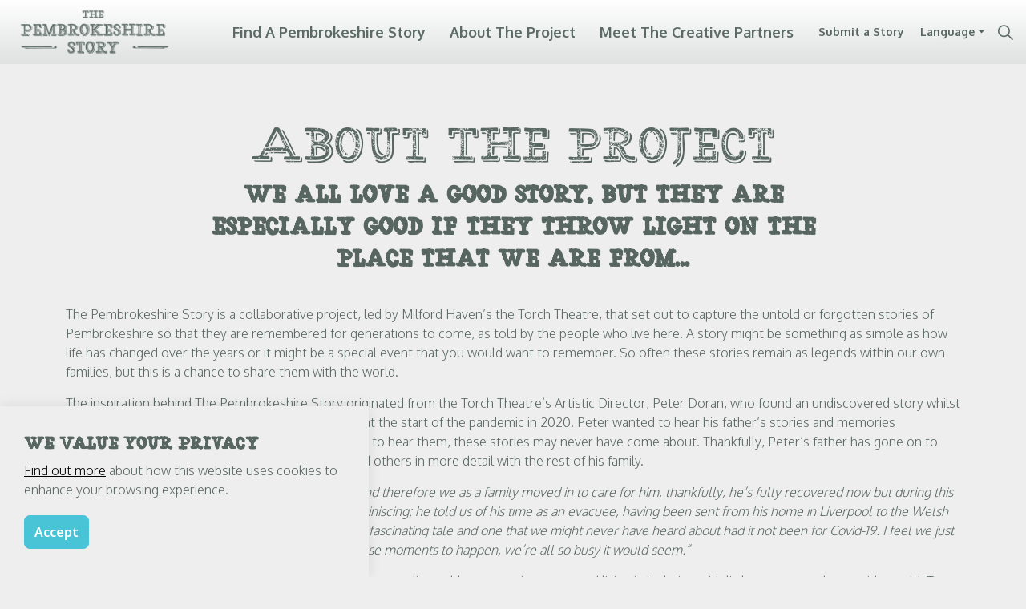

--- FILE ---
content_type: text/html; charset=utf-8
request_url: https://www.pembrokeshirestory.co.uk/about-us/
body_size: 7586
content:
<!DOCTYPE html>
<html dir="ltr" lang="en" class="no-js usn">
<head>
    
    
    <meta charset="utf-8">
    <meta name="viewport" content="width=device-width, initial-scale=1, shrink-to-fit=no, maximum-scale=2">
        <link rel="canonical" href="https://www.pembrokeshirestory.co.uk/about-us/" />
    <title>About Us | The Pembrokeshire Story</title>
    <meta name="description" content="">
            <link rel="alternate" hreflang="en-gb" href="https://www.pembrokeshirestory.co.uk/about-us/" />
            <link rel="alternate" hreflang="cy-gb" href="https://www.pembrokeshirestory.co.uk/cy/hanes-y-prosiect/" />
    <meta name="twitter:card" content="summary_large_image" />
    <meta property="og:type" content="website">
    <meta property="og:title" content="About Us | The Pembrokeshire Story" />
    <meta property="og:image" content="" />
    <meta property="og:url" content="https://www.pembrokeshirestory.co.uk/about-us/" />
    <meta property="og:description" content="" />
    <meta property="og:site_name" content="The Pembrokeshire Story" />
    <meta name="robots" content="index,follow">

    
    <link href="/sb/sitebuilder-ltr-css-bundle.css.v1" media="screen" rel="stylesheet" />
<link href="/sb/sitebuilder-css-bundle.css.v1" media="screen" rel="stylesheet" />
<link href="/sb/sitebuilder-css-small-header-02-sm-bundle.css.v1" media="screen and (min-width:0) and (max-width:1249px)" rel="stylesheet" />
<link href="/sb/sitebuilder-css-large-header-06-lg-bundle.css.v1" media="screen and (min-width:1250px)" rel="stylesheet" />
<link rel="stylesheet" media="screen" href="/uSkinned/css/generated/f90454c7-f3a8-4e1a-9c97-9ff9e55c4947.css?version=638772408061970000" />
<link href="/sb/sitebuilder-css-prnt-bundle.css.v1" media="print" rel="stylesheet" />


            <link rel="shortcut icon" type="image/png" href="/media/v4pfnvs3/pembrokeshie-story-logo-small.png?width=32&amp;height=32">
        <link rel="apple-touch-icon" sizes="57x57" type="image/png" href="/media/v4pfnvs3/pembrokeshie-story-logo-small.png?width=57&amp;height=57">
        <link rel="apple-touch-icon" sizes="60x60" type="image/png" href="/media/v4pfnvs3/pembrokeshie-story-logo-small.png?width=60&amp;height=60">
        <link rel="apple-touch-icon" sizes="72x72" type="image/png" href="/media/v4pfnvs3/pembrokeshie-story-logo-small.png?width=72&amp;height=72">
        <link rel="apple-touch-icon" sizes="76x76" type="image/png" href="/media/v4pfnvs3/pembrokeshie-story-logo-small.png?width=76&amp;height=76">
        <link rel="apple-touch-icon" sizes="114x114" type="image/png" href="/media/v4pfnvs3/pembrokeshie-story-logo-small.png?width=114&amp;height=114">
        <link rel="apple-touch-icon" sizes="120x120" type="image/png" href="/media/v4pfnvs3/pembrokeshie-story-logo-small.png?width=120&amp;height=120">
        <link rel="apple-touch-icon" sizes="144x144" type="image/png" href="/media/v4pfnvs3/pembrokeshie-story-logo-small.png?width=144&amp;height=144">
        <link rel="apple-touch-icon" sizes="152x152" type="image/png" href="/media/v4pfnvs3/pembrokeshie-story-logo-small.png?width=152&amp;height=152">
        <link rel="apple-touch-icon" sizes="180x180" type="image/png" href="/media/v4pfnvs3/pembrokeshie-story-logo-small.png?width=180&amp;height=180">
        <link rel="icon" sizes="16x16" type="image/png" href="/media/v4pfnvs3/pembrokeshie-story-logo-small.png?width=16&amp;height=16">
        <link rel="icon" sizes="32x32" type="image/png" href="/media/v4pfnvs3/pembrokeshie-story-logo-small.png?width=32&amp;height=32">
        <link rel="icon" sizes="96x96" type="image/png" href="/media/v4pfnvs3/pembrokeshie-story-logo-small.png?width=96&amp;height=96">
        <link rel="icon" sizes="192x192" type="image/png" href="/media/v4pfnvs3/pembrokeshie-story-logo-small.png?width=192&amp;height=192">
        <meta name="msapplication-square70x70logo" content="/media/v4pfnvs3/pembrokeshie-story-logo-small.png?width=70&height=70" />
        <meta name="msapplication-square150x150logo" content="/media/v4pfnvs3/pembrokeshie-story-logo-small.png?width=150&height=150" />
        <meta name="msapplication-wide310x150logo" content="/media/v4pfnvs3/pembrokeshie-story-logo-small.png?width=310&height=150" />
        <meta name="msapplication-square310x310logo" content="/media/v4pfnvs3/pembrokeshie-story-logo-small.png?width=310&height=310" />

            <script>
var notificationExDays = 365;        </script>

            <script async defer src="https://www.google.com/recaptcha/api.js?render=6Lc2gPAqAAAAAISrS84RjsSWDxYFK2no6O7jyucg"></script>

    
</head>
<body 
    
 class="body-bg body-bg-solid header-06-lg header-02-sm show_header-on-scroll-lg show_header-on-scroll-sm directional-icons-triangle   full-page                   zoom_hover  blur-up-lazy-loading"

>
    
    


    <!-- Skip links -->
    <a class="skip-to-content" id="skip-to-content-link" href="#site-content">Skip to main content</a>
    <a class="skip-to-content" id="skip-to-footer-link" href="#site-footer"></a>
    <!--// Skip links -->

    <!-- Site -->
    <div id="site">

        <!-- Header -->
            <header id="site-header" class="header-bg header-bg-linear" tabindex="-1">


        <div class="container-fluid">

            <div class="row">

                    <div id="logo" >
        <a href="/" title="The Pembrokeshire Story">
                    <picture>
                            <source type="image/webp" srcset="/media/v4pfnvs3/pembrokeshie-story-logo-small.png?format=webp">
                            <img src="/media/v4pfnvs3/pembrokeshie-story-logo-small.png?format=webp" alt="">

                    </picture>
            <span>The Pembrokeshire Story</span>
        </a>
    </div>



                    <!-- Expand -->
                    <button id="burgerNavStyle" class="expand-header expand-3-bars expand-uneven-lines expand-active-cross" type="button" aria-expanded="false" aria-label="">
                        <span>Menu</span>
                    </button>
                    <!--// Expand -->

                <!-- Main navigation -->
                        <nav aria-label="" class="main nav-dropdown navigation-dropdown-bg-solid">
            <ul >
                        <li  class="no-child ">
                            <span>
                                <a href="/#map"   >Find a Pembrokeshire Story</a>
                            </span>

                        </li>
                        <li  class="no-child ">
                            <span>
                                <a href="/#about"   >About the Project</a>
                            </span>

                        </li>
                        <li  class="no-child ">
                            <span>
                                <a href="/#artists"   >Meet the Creative Partners</a>
                            </span>

                        </li>
            </ul>
        </nav>



                <!--// Main navigation -->
                <!-- Secondary navigation -->
                        <nav aria-label="" class="secondary nav-dropdown navigation-dropdown-bg-solid">
            <ul>
                            <li><span><a href="/submit-a-story/"   >Submit a Story</a></span></li>

                        <li class="language-selector dropdown">
                            
                            <a href="#" class="dropdown-toggle" id="languageDropdown" data-bs-toggle="dropdown" aria-haspopup="true" aria-expanded="false"><span>Language</span></a>
                            <div class="dropdown-menu dropdown-menu-right" aria-labelledby="languageDropdown"> 
<a class="dropdown-item" href="/cy/"   ><picture> <source type="image/webp" data-srcset="/media/3fbbq2mh/wales.png?format=webp&width=70&height=70 1x, /media/3fbbq2mh/wales.png?format=webp&width=140&height=140 2x"> <img class="lazyload" src="/media/3fbbq2mh/wales.png?format=webp&width=14&height=14" data-srcset="/media/3fbbq2mh/wales.png?format=webp&width=70&height=70 1x, /media/3fbbq2mh/wales.png?format=webp&width=140&height=140 2x" alt=""> </picture><span>Cymraeg</span></a><a class="dropdown-item" href="/"   ><picture> <source type="image/webp" data-srcset="/media/opdjad4e/england.png?format=webp&width=70&height=70 1x, /media/opdjad4e/england.png?format=webp&width=140&height=140 2x"> <img class="lazyload" src="/media/opdjad4e/england.png?format=webp&width=14&height=14" data-srcset="/media/opdjad4e/england.png?format=webp&width=70&height=70 1x, /media/opdjad4e/england.png?format=webp&width=140&height=140 2x" alt=""> </picture><span>English</span></a></div>
                            
                        </li>
            </ul>
        </nav>


                <!--// Secondary navigation -->
                <!-- CTA Links -->
                
                <!--// CTA Links -->
                <!-- Site search -->
                    <div class="form site-search-form site-search" aria-label="">
            <form role="search" action="/search/" method="get" name="searchForm">
                <fieldset>
                    <div class="form-group">
                        <input type="text" class="form-control" name="search_field" aria-label="Search the site" placeholder="Search the site" value="" maxlength="256">
                    </div>
                    <button type="submit" role="button" aria-label="" class="btn base-btn-bg base-btn-bg-solid base-btn-bg-hover base-btn-bg-hover-solid base-btn-text base-btn-borders btn-search">
                        <span></span>
                        <i aria-hidden="true" class="icon usn_ion-ios-search"></i>
                    </button>
                </fieldset>
            </form>
            <button class="expand-search" data-bs-toggle="collapse" type="button" aria-expanded="false" aria-label="">
                <em>Expand Search</em>
                <i aria-hidden="true" class="icon usn_ion-ios-search search-icon"></i>
                <i aria-hidden="true" class="icon usn_ion-md-close close-icon"></i>
            </button>
        </div>

                <!--// Site search -->

            </div>

        </div>
    </header>


        <!--// Header -->
        <!-- Content -->
        <main id="site-content" tabindex="-1">

            
            








    <section class="content component usn_cmp_gridlayout base-bg base-bg-solid  last-block" >  

        <div class="image lazyload background-image component-background-image image-opacity-100"  style="background-image:url('/media/lypax3q3/bkacground-v2.png'); background-repeat:no-repeat;background-size:auto;background-position:center center;" data-bgset="/media/lypax3q3/bkacground-v2.png?format=webp [type:image/webp] | /media/lypax3q3/bkacground-v2.png" data-sizes="auto" role="img" aria-label=""></div>
        <div class="component-inner">
                    <div class="container">

        <!-- Introduction -->
        <div class="component-introduction row justify-content-center text-center " data-os-animation="fadeIn" data-os-animation-delay="0s" data-os-animation-duration="1.2s">
            <div class="info col">

                <h1 class="heading  base-heading " >About The Project</h1>

                    <div class="text base-text">
                        <h4><strong>We all love a good story, but they are especially good if they throw light on the place that we are from...</strong></h4>
                    </div>
            </div>
        </div>
        <!--// Introduction -->


                <div class="" data-os-animation="fadeIn" data-os-animation-delay="0s" data-os-animation-duration="1.2s">

        
    <div class="umb-grid">
                <div class="grid-section">
        <div >
            <div class="container">
            <div class="row clearfix">
                    <div class="col-md-12 column">
                        <div >



<p>The Pembrokeshire Story is a collaborative project, led by Milford Haven’s the Torch Theatre, that set out to capture the untold or forgotten stories of Pembrokeshire so that they are remembered for generations to come, as told by the people who live here. A story might be something as simple as how life has changed over the years or it might be a special event that you would want to remember. So often these stories remain as legends within our own families, but this is a chance to share them with the world.</p>
<p>The inspiration behind The Pembrokeshire Story originated from the Torch Theatre’s Artistic Director, Peter Doran, who found an undiscovered story whilst talking to his father who was suffering with Covid-19 at the start of the pandemic in 2020. Peter wanted to hear his father’s stories and memories during these worrying times. If Peter had not pushed to hear them, these stories may never have come about. Thankfully, Peter’s father has gone on to make a full recovery and talk about these stories and others in more detail with the rest of his family. </p>
<p><em>“In March 2020 my 90 year old father had Covid-19 and therefore we as a family moved in to care for him, thankfully, he’s fully recovered now but during this period we spent a great deal of time chatting and reminiscing; he told us of his time as an evacuee, having been sent from his home in Liverpool to the Welsh speaking village of Llamberis in North Wales. It was a fascinating tale and one that we might never have heard about had it not been for Covid-19. I feel we just don’t spend enough time with each other to allow these moments to happen, we’re all so busy it would seem.” </em></p>
<p>The Covid pandemic has hit us all hard, families have been split, unable to meet in person and living in isolation with little contact to the outside world. The Pembrokeshire Story has given a platform for people to connect and talk. Everyone has a story to tell and The Pembrokeshire Story will allow these stories to be recorded and told across a variety of media platforms.</p>
<p>From Peter’s initial idea of gathering the lost stories from across Pembrokeshire, The Pembrokeshire Story evolved into a community focused project that encompassed all corners of Pembrokeshire, led by Tenby based creative, James Williams. James alongside a team of 10 freelance Pembrokeshire creatives have gathered stories from their part of the county, either told in Welsh or English. The stories have been interpreted by the creatives, putting their artistic flair into the story gathering part and also reflecting the true ethos of Pembrokeshire. As you can see from this website, the stories offer variety, they are full of heart and they carry the spirit of this wonderful part of the world. On top of the creatives adding in their collected stories, we have received stories from you, the people of Pembrokeshire, told from both in and out of the county. These stories will be continued to be added to The Pembrokeshire Story, making it a living archive of Pembrokeshire.</p>
<p>All the contributions have been combined into a final video reflecting this current stage of the project – <strong>'The Pembrokeshire Story'</strong>. This 20-minute clip is a reflection of all the stories gathered so far plus the artistic process of projecting the stories onto some of Pembrokeshire’s most iconic landmarks. Late into the night, during April 2021, James was joined by Ceri James and the Torch Theatre’s technical team, whom with permission, projected a specially commissioned video of the stories on to these landmarks. These projections were filmed and photographed to create another chapter of stories that feed into the final Story video. The team visited Pembroke Caste, the Trinity House Jetty at Burton Ferry, Capel at Ty Rhos, Siop Y Sgwar at Maenclochog, Cambridge Gun Tower at Pembroke Dock, Manorbier Castle, Haverfordwest Castle and of course our home, the Torch Theatre. We would like to thank all those involved for their ongoing support and cooperation throughout this project.</p>
<p>A special thank you must also go out to <strong>Christopher Harris</strong>, <strong>Anwen Francis</strong>, <strong>Nexmedia</strong>, <strong>Stagetext</strong>, <strong>Bla Translation</strong>, <strong>WNO</strong>, <strong>National Theatre Wales</strong> and anyone else who has helped to shape The Pembrokeshire Story.</p>
<p>The outcome of The Pembrokeshire Story is to leave a legacy, for memories to be shared and, most importantly, to connect generations and the communities of Pembrokeshire together through storytelling. The first chapter has been written and there will be many more to follow…</p>

                        </div>
                    </div>
            </div>
            </div>
        </div>
                </div>
    </div>



    </div>


        <!-- Outro -->
        <div class="component-outro row justify-content-center text-center " data-os-animation="fadeIn" data-os-animation-delay="0s" data-os-animation-duration="1.2s">
            <div class="info col">

                

                    <p class="link">
                                <a class="btn boxed-btn btn-md base-btn-bg base-btn-bg-solid base-btn-bg-hover base-btn-bg-hover-solid base-btn-text base-btn-borders" href="/stories/"   >
                                    <span></span>
                                    Find A Pembrokeshire Story
                                </a>
                    </p>
            </div>
        </div>
        <!--// Outro -->


                    </div>
        </div>
    </section>















            

        </main>
        <!--// Content -->
        <!-- Footer -->
        
<div style="width:100%;margin-top:-160px;"><img src="/media/ivofchqq/footer-border.png"/></div>
            <footer id="site-footer" class="footer-bg footer-bg-linear" tabindex="-1">

                <!-- Breadcrumb -->
                        <section class="breadcrumb-trail">
            <div class="container">
                <nav aria-label="">
                    <ol class="breadcrumb" itemscope itemtype="https://schema.org/BreadcrumbList">
                            <li class="breadcrumb-item" itemprop="itemListElement" itemscope itemtype="https://schema.org/ListItem"><a href="/" itemtype="https://schema.org/Thing" itemprop="item"><span itemprop="name"><i class="icon before"></i>Home</span></a><meta itemprop="position" content="1" /></li>

                            <li itemprop="itemListElement" itemscope itemtype="https://schema.org/ListItem" class="breadcrumb-item active" aria-current="page"><span itemprop="name"><i class="icon before"></i>About Us</span><meta itemprop="position" content="2" /></li>
                    </ol>
                </nav>
            </div>
        </section>

                <!--// Breadcrumb -->

                <div class="container">

                        <!-- Row -->
                        <div class="row listing">

    <div class="item  footer-item   col-lg-12 col-md-12 col-12 col  item_text-below usn_pod_textimage text-center  " data-os-animation="fadeIn" data-os-animation-delay="0s" data-os-animation-duration="1.2s">
            <div class="inner   ">
                    <div class="info ">

                        

                            <div class="text footer-text">
                                <h5 style="font-size: 24px;">TORCHTHEATRE.CO.UK</h5>
<p><img style="width: 750px; max-width: 100%; margin-left: auto; margin-right: auto; margin-top: 10px!important;" src="/media/4g3b2nrt/the-pembrokeshire-story-funding-bar.png" alt="The Pembrokeshire Story Funding"></p>
<div style="max-width: 750px; margin-left: auto; margin-right: auto;">
<p><span class="small">Torch Theatre Company is a company limited by guarantee, number 1327289. Registered office as shown above. A not-for-profit registered charity, number 508985. VAT number 2145301 53. A member of the Theatrical Management Association.</span></p>
</div>
                            </div>

                    </div>
            </div>
    </div>

                        </div>
                        <!--// Row -->
                    <!-- Row -->
                    <div class="row">

                        <div class="col">
                            <nav aria-label="" class="footer-navigation">
                                <ul>
                                    <li><div>&copy; 2026 Torch Theatre</div></li>
                                                    <li><span><a href="/privacy-policy/"   >Privacy Policy</a></span></li>

                                            <li class="site-credit">
                                                <div>Crafted in Wales <img src="/media/kdjegybu/nexmedia-footer-dragon.svg" class="wales-icon" alt="Crafted in Wales" /> by</div>
                                                    <span><a rel="noopener" href="https://www.nexmedia.co.uk/"   ><span style="color:#ff7f2a;">Nex</span><span style="color:#FFFFF">media</span></a></span>
                                            </li>
                                </ul>
                            </nav>
                        </div>

                    </div>
                    <!--// Row -->

                            <!-- Back to top -->
        <div class="usn_back-to-top position-right">
            <button id="back-to-top-link" aria-label="Back to top" class="btn base-btn-bg base-btn-bg base-btn-bg-solid base-btn-bg-hover base-btn-bg-hover-solid base-btn-text base-btn-borders btn-back-to-top">
                <span></span>
                <i aria-hidden="true" class="icon"></i><span aria-hidden="true" class="d-none">Back to top</span>
            </button>
        </div>
        <!--// Back to top -->


                </div>
            </footer>

        <!--// Footer -->

    </div>
    <!--// Site -->

            <!-- Notification -->
        <div class="usn-notification position-left base-bg base-bg-solid closed" id="NotificationPanel">
            <div class="inner">

                <p class="heading sm base-heading " >We Value Your Privacy</p>

                    <div class="text base-text">
                        <p><a href="/privacy-policy/" title="Privacy Policy">Find out more</a> about how this website uses cookies to enhance your browsing experience.</p>
                    </div>
                <p class="link">
                    <button class="btn   base-btn-bg base-btn-bg-solid base-btn-bg-hover base-btn-bg-hover-solid base-btn-text base-btn-borders accept-cookies">
                        <span></span>
                        Accept
                    </button>
                </p>
            </div>
        </div>
        <!--// Notification -->

    
<script src="/sb/sitebuilder-js-bundle.js.v1" type="text/javascript"></script>



    
    

    

    


</body>
</html>

--- FILE ---
content_type: text/html; charset=utf-8
request_url: https://www.google.com/recaptcha/api2/anchor?ar=1&k=6Lc2gPAqAAAAAISrS84RjsSWDxYFK2no6O7jyucg&co=aHR0cHM6Ly93d3cucGVtYnJva2VzaGlyZXN0b3J5LmNvLnVrOjQ0Mw..&hl=en&v=PoyoqOPhxBO7pBk68S4YbpHZ&size=invisible&anchor-ms=20000&execute-ms=30000&cb=vsuwpdhrv2ul
body_size: 48689
content:
<!DOCTYPE HTML><html dir="ltr" lang="en"><head><meta http-equiv="Content-Type" content="text/html; charset=UTF-8">
<meta http-equiv="X-UA-Compatible" content="IE=edge">
<title>reCAPTCHA</title>
<style type="text/css">
/* cyrillic-ext */
@font-face {
  font-family: 'Roboto';
  font-style: normal;
  font-weight: 400;
  font-stretch: 100%;
  src: url(//fonts.gstatic.com/s/roboto/v48/KFO7CnqEu92Fr1ME7kSn66aGLdTylUAMa3GUBHMdazTgWw.woff2) format('woff2');
  unicode-range: U+0460-052F, U+1C80-1C8A, U+20B4, U+2DE0-2DFF, U+A640-A69F, U+FE2E-FE2F;
}
/* cyrillic */
@font-face {
  font-family: 'Roboto';
  font-style: normal;
  font-weight: 400;
  font-stretch: 100%;
  src: url(//fonts.gstatic.com/s/roboto/v48/KFO7CnqEu92Fr1ME7kSn66aGLdTylUAMa3iUBHMdazTgWw.woff2) format('woff2');
  unicode-range: U+0301, U+0400-045F, U+0490-0491, U+04B0-04B1, U+2116;
}
/* greek-ext */
@font-face {
  font-family: 'Roboto';
  font-style: normal;
  font-weight: 400;
  font-stretch: 100%;
  src: url(//fonts.gstatic.com/s/roboto/v48/KFO7CnqEu92Fr1ME7kSn66aGLdTylUAMa3CUBHMdazTgWw.woff2) format('woff2');
  unicode-range: U+1F00-1FFF;
}
/* greek */
@font-face {
  font-family: 'Roboto';
  font-style: normal;
  font-weight: 400;
  font-stretch: 100%;
  src: url(//fonts.gstatic.com/s/roboto/v48/KFO7CnqEu92Fr1ME7kSn66aGLdTylUAMa3-UBHMdazTgWw.woff2) format('woff2');
  unicode-range: U+0370-0377, U+037A-037F, U+0384-038A, U+038C, U+038E-03A1, U+03A3-03FF;
}
/* math */
@font-face {
  font-family: 'Roboto';
  font-style: normal;
  font-weight: 400;
  font-stretch: 100%;
  src: url(//fonts.gstatic.com/s/roboto/v48/KFO7CnqEu92Fr1ME7kSn66aGLdTylUAMawCUBHMdazTgWw.woff2) format('woff2');
  unicode-range: U+0302-0303, U+0305, U+0307-0308, U+0310, U+0312, U+0315, U+031A, U+0326-0327, U+032C, U+032F-0330, U+0332-0333, U+0338, U+033A, U+0346, U+034D, U+0391-03A1, U+03A3-03A9, U+03B1-03C9, U+03D1, U+03D5-03D6, U+03F0-03F1, U+03F4-03F5, U+2016-2017, U+2034-2038, U+203C, U+2040, U+2043, U+2047, U+2050, U+2057, U+205F, U+2070-2071, U+2074-208E, U+2090-209C, U+20D0-20DC, U+20E1, U+20E5-20EF, U+2100-2112, U+2114-2115, U+2117-2121, U+2123-214F, U+2190, U+2192, U+2194-21AE, U+21B0-21E5, U+21F1-21F2, U+21F4-2211, U+2213-2214, U+2216-22FF, U+2308-230B, U+2310, U+2319, U+231C-2321, U+2336-237A, U+237C, U+2395, U+239B-23B7, U+23D0, U+23DC-23E1, U+2474-2475, U+25AF, U+25B3, U+25B7, U+25BD, U+25C1, U+25CA, U+25CC, U+25FB, U+266D-266F, U+27C0-27FF, U+2900-2AFF, U+2B0E-2B11, U+2B30-2B4C, U+2BFE, U+3030, U+FF5B, U+FF5D, U+1D400-1D7FF, U+1EE00-1EEFF;
}
/* symbols */
@font-face {
  font-family: 'Roboto';
  font-style: normal;
  font-weight: 400;
  font-stretch: 100%;
  src: url(//fonts.gstatic.com/s/roboto/v48/KFO7CnqEu92Fr1ME7kSn66aGLdTylUAMaxKUBHMdazTgWw.woff2) format('woff2');
  unicode-range: U+0001-000C, U+000E-001F, U+007F-009F, U+20DD-20E0, U+20E2-20E4, U+2150-218F, U+2190, U+2192, U+2194-2199, U+21AF, U+21E6-21F0, U+21F3, U+2218-2219, U+2299, U+22C4-22C6, U+2300-243F, U+2440-244A, U+2460-24FF, U+25A0-27BF, U+2800-28FF, U+2921-2922, U+2981, U+29BF, U+29EB, U+2B00-2BFF, U+4DC0-4DFF, U+FFF9-FFFB, U+10140-1018E, U+10190-1019C, U+101A0, U+101D0-101FD, U+102E0-102FB, U+10E60-10E7E, U+1D2C0-1D2D3, U+1D2E0-1D37F, U+1F000-1F0FF, U+1F100-1F1AD, U+1F1E6-1F1FF, U+1F30D-1F30F, U+1F315, U+1F31C, U+1F31E, U+1F320-1F32C, U+1F336, U+1F378, U+1F37D, U+1F382, U+1F393-1F39F, U+1F3A7-1F3A8, U+1F3AC-1F3AF, U+1F3C2, U+1F3C4-1F3C6, U+1F3CA-1F3CE, U+1F3D4-1F3E0, U+1F3ED, U+1F3F1-1F3F3, U+1F3F5-1F3F7, U+1F408, U+1F415, U+1F41F, U+1F426, U+1F43F, U+1F441-1F442, U+1F444, U+1F446-1F449, U+1F44C-1F44E, U+1F453, U+1F46A, U+1F47D, U+1F4A3, U+1F4B0, U+1F4B3, U+1F4B9, U+1F4BB, U+1F4BF, U+1F4C8-1F4CB, U+1F4D6, U+1F4DA, U+1F4DF, U+1F4E3-1F4E6, U+1F4EA-1F4ED, U+1F4F7, U+1F4F9-1F4FB, U+1F4FD-1F4FE, U+1F503, U+1F507-1F50B, U+1F50D, U+1F512-1F513, U+1F53E-1F54A, U+1F54F-1F5FA, U+1F610, U+1F650-1F67F, U+1F687, U+1F68D, U+1F691, U+1F694, U+1F698, U+1F6AD, U+1F6B2, U+1F6B9-1F6BA, U+1F6BC, U+1F6C6-1F6CF, U+1F6D3-1F6D7, U+1F6E0-1F6EA, U+1F6F0-1F6F3, U+1F6F7-1F6FC, U+1F700-1F7FF, U+1F800-1F80B, U+1F810-1F847, U+1F850-1F859, U+1F860-1F887, U+1F890-1F8AD, U+1F8B0-1F8BB, U+1F8C0-1F8C1, U+1F900-1F90B, U+1F93B, U+1F946, U+1F984, U+1F996, U+1F9E9, U+1FA00-1FA6F, U+1FA70-1FA7C, U+1FA80-1FA89, U+1FA8F-1FAC6, U+1FACE-1FADC, U+1FADF-1FAE9, U+1FAF0-1FAF8, U+1FB00-1FBFF;
}
/* vietnamese */
@font-face {
  font-family: 'Roboto';
  font-style: normal;
  font-weight: 400;
  font-stretch: 100%;
  src: url(//fonts.gstatic.com/s/roboto/v48/KFO7CnqEu92Fr1ME7kSn66aGLdTylUAMa3OUBHMdazTgWw.woff2) format('woff2');
  unicode-range: U+0102-0103, U+0110-0111, U+0128-0129, U+0168-0169, U+01A0-01A1, U+01AF-01B0, U+0300-0301, U+0303-0304, U+0308-0309, U+0323, U+0329, U+1EA0-1EF9, U+20AB;
}
/* latin-ext */
@font-face {
  font-family: 'Roboto';
  font-style: normal;
  font-weight: 400;
  font-stretch: 100%;
  src: url(//fonts.gstatic.com/s/roboto/v48/KFO7CnqEu92Fr1ME7kSn66aGLdTylUAMa3KUBHMdazTgWw.woff2) format('woff2');
  unicode-range: U+0100-02BA, U+02BD-02C5, U+02C7-02CC, U+02CE-02D7, U+02DD-02FF, U+0304, U+0308, U+0329, U+1D00-1DBF, U+1E00-1E9F, U+1EF2-1EFF, U+2020, U+20A0-20AB, U+20AD-20C0, U+2113, U+2C60-2C7F, U+A720-A7FF;
}
/* latin */
@font-face {
  font-family: 'Roboto';
  font-style: normal;
  font-weight: 400;
  font-stretch: 100%;
  src: url(//fonts.gstatic.com/s/roboto/v48/KFO7CnqEu92Fr1ME7kSn66aGLdTylUAMa3yUBHMdazQ.woff2) format('woff2');
  unicode-range: U+0000-00FF, U+0131, U+0152-0153, U+02BB-02BC, U+02C6, U+02DA, U+02DC, U+0304, U+0308, U+0329, U+2000-206F, U+20AC, U+2122, U+2191, U+2193, U+2212, U+2215, U+FEFF, U+FFFD;
}
/* cyrillic-ext */
@font-face {
  font-family: 'Roboto';
  font-style: normal;
  font-weight: 500;
  font-stretch: 100%;
  src: url(//fonts.gstatic.com/s/roboto/v48/KFO7CnqEu92Fr1ME7kSn66aGLdTylUAMa3GUBHMdazTgWw.woff2) format('woff2');
  unicode-range: U+0460-052F, U+1C80-1C8A, U+20B4, U+2DE0-2DFF, U+A640-A69F, U+FE2E-FE2F;
}
/* cyrillic */
@font-face {
  font-family: 'Roboto';
  font-style: normal;
  font-weight: 500;
  font-stretch: 100%;
  src: url(//fonts.gstatic.com/s/roboto/v48/KFO7CnqEu92Fr1ME7kSn66aGLdTylUAMa3iUBHMdazTgWw.woff2) format('woff2');
  unicode-range: U+0301, U+0400-045F, U+0490-0491, U+04B0-04B1, U+2116;
}
/* greek-ext */
@font-face {
  font-family: 'Roboto';
  font-style: normal;
  font-weight: 500;
  font-stretch: 100%;
  src: url(//fonts.gstatic.com/s/roboto/v48/KFO7CnqEu92Fr1ME7kSn66aGLdTylUAMa3CUBHMdazTgWw.woff2) format('woff2');
  unicode-range: U+1F00-1FFF;
}
/* greek */
@font-face {
  font-family: 'Roboto';
  font-style: normal;
  font-weight: 500;
  font-stretch: 100%;
  src: url(//fonts.gstatic.com/s/roboto/v48/KFO7CnqEu92Fr1ME7kSn66aGLdTylUAMa3-UBHMdazTgWw.woff2) format('woff2');
  unicode-range: U+0370-0377, U+037A-037F, U+0384-038A, U+038C, U+038E-03A1, U+03A3-03FF;
}
/* math */
@font-face {
  font-family: 'Roboto';
  font-style: normal;
  font-weight: 500;
  font-stretch: 100%;
  src: url(//fonts.gstatic.com/s/roboto/v48/KFO7CnqEu92Fr1ME7kSn66aGLdTylUAMawCUBHMdazTgWw.woff2) format('woff2');
  unicode-range: U+0302-0303, U+0305, U+0307-0308, U+0310, U+0312, U+0315, U+031A, U+0326-0327, U+032C, U+032F-0330, U+0332-0333, U+0338, U+033A, U+0346, U+034D, U+0391-03A1, U+03A3-03A9, U+03B1-03C9, U+03D1, U+03D5-03D6, U+03F0-03F1, U+03F4-03F5, U+2016-2017, U+2034-2038, U+203C, U+2040, U+2043, U+2047, U+2050, U+2057, U+205F, U+2070-2071, U+2074-208E, U+2090-209C, U+20D0-20DC, U+20E1, U+20E5-20EF, U+2100-2112, U+2114-2115, U+2117-2121, U+2123-214F, U+2190, U+2192, U+2194-21AE, U+21B0-21E5, U+21F1-21F2, U+21F4-2211, U+2213-2214, U+2216-22FF, U+2308-230B, U+2310, U+2319, U+231C-2321, U+2336-237A, U+237C, U+2395, U+239B-23B7, U+23D0, U+23DC-23E1, U+2474-2475, U+25AF, U+25B3, U+25B7, U+25BD, U+25C1, U+25CA, U+25CC, U+25FB, U+266D-266F, U+27C0-27FF, U+2900-2AFF, U+2B0E-2B11, U+2B30-2B4C, U+2BFE, U+3030, U+FF5B, U+FF5D, U+1D400-1D7FF, U+1EE00-1EEFF;
}
/* symbols */
@font-face {
  font-family: 'Roboto';
  font-style: normal;
  font-weight: 500;
  font-stretch: 100%;
  src: url(//fonts.gstatic.com/s/roboto/v48/KFO7CnqEu92Fr1ME7kSn66aGLdTylUAMaxKUBHMdazTgWw.woff2) format('woff2');
  unicode-range: U+0001-000C, U+000E-001F, U+007F-009F, U+20DD-20E0, U+20E2-20E4, U+2150-218F, U+2190, U+2192, U+2194-2199, U+21AF, U+21E6-21F0, U+21F3, U+2218-2219, U+2299, U+22C4-22C6, U+2300-243F, U+2440-244A, U+2460-24FF, U+25A0-27BF, U+2800-28FF, U+2921-2922, U+2981, U+29BF, U+29EB, U+2B00-2BFF, U+4DC0-4DFF, U+FFF9-FFFB, U+10140-1018E, U+10190-1019C, U+101A0, U+101D0-101FD, U+102E0-102FB, U+10E60-10E7E, U+1D2C0-1D2D3, U+1D2E0-1D37F, U+1F000-1F0FF, U+1F100-1F1AD, U+1F1E6-1F1FF, U+1F30D-1F30F, U+1F315, U+1F31C, U+1F31E, U+1F320-1F32C, U+1F336, U+1F378, U+1F37D, U+1F382, U+1F393-1F39F, U+1F3A7-1F3A8, U+1F3AC-1F3AF, U+1F3C2, U+1F3C4-1F3C6, U+1F3CA-1F3CE, U+1F3D4-1F3E0, U+1F3ED, U+1F3F1-1F3F3, U+1F3F5-1F3F7, U+1F408, U+1F415, U+1F41F, U+1F426, U+1F43F, U+1F441-1F442, U+1F444, U+1F446-1F449, U+1F44C-1F44E, U+1F453, U+1F46A, U+1F47D, U+1F4A3, U+1F4B0, U+1F4B3, U+1F4B9, U+1F4BB, U+1F4BF, U+1F4C8-1F4CB, U+1F4D6, U+1F4DA, U+1F4DF, U+1F4E3-1F4E6, U+1F4EA-1F4ED, U+1F4F7, U+1F4F9-1F4FB, U+1F4FD-1F4FE, U+1F503, U+1F507-1F50B, U+1F50D, U+1F512-1F513, U+1F53E-1F54A, U+1F54F-1F5FA, U+1F610, U+1F650-1F67F, U+1F687, U+1F68D, U+1F691, U+1F694, U+1F698, U+1F6AD, U+1F6B2, U+1F6B9-1F6BA, U+1F6BC, U+1F6C6-1F6CF, U+1F6D3-1F6D7, U+1F6E0-1F6EA, U+1F6F0-1F6F3, U+1F6F7-1F6FC, U+1F700-1F7FF, U+1F800-1F80B, U+1F810-1F847, U+1F850-1F859, U+1F860-1F887, U+1F890-1F8AD, U+1F8B0-1F8BB, U+1F8C0-1F8C1, U+1F900-1F90B, U+1F93B, U+1F946, U+1F984, U+1F996, U+1F9E9, U+1FA00-1FA6F, U+1FA70-1FA7C, U+1FA80-1FA89, U+1FA8F-1FAC6, U+1FACE-1FADC, U+1FADF-1FAE9, U+1FAF0-1FAF8, U+1FB00-1FBFF;
}
/* vietnamese */
@font-face {
  font-family: 'Roboto';
  font-style: normal;
  font-weight: 500;
  font-stretch: 100%;
  src: url(//fonts.gstatic.com/s/roboto/v48/KFO7CnqEu92Fr1ME7kSn66aGLdTylUAMa3OUBHMdazTgWw.woff2) format('woff2');
  unicode-range: U+0102-0103, U+0110-0111, U+0128-0129, U+0168-0169, U+01A0-01A1, U+01AF-01B0, U+0300-0301, U+0303-0304, U+0308-0309, U+0323, U+0329, U+1EA0-1EF9, U+20AB;
}
/* latin-ext */
@font-face {
  font-family: 'Roboto';
  font-style: normal;
  font-weight: 500;
  font-stretch: 100%;
  src: url(//fonts.gstatic.com/s/roboto/v48/KFO7CnqEu92Fr1ME7kSn66aGLdTylUAMa3KUBHMdazTgWw.woff2) format('woff2');
  unicode-range: U+0100-02BA, U+02BD-02C5, U+02C7-02CC, U+02CE-02D7, U+02DD-02FF, U+0304, U+0308, U+0329, U+1D00-1DBF, U+1E00-1E9F, U+1EF2-1EFF, U+2020, U+20A0-20AB, U+20AD-20C0, U+2113, U+2C60-2C7F, U+A720-A7FF;
}
/* latin */
@font-face {
  font-family: 'Roboto';
  font-style: normal;
  font-weight: 500;
  font-stretch: 100%;
  src: url(//fonts.gstatic.com/s/roboto/v48/KFO7CnqEu92Fr1ME7kSn66aGLdTylUAMa3yUBHMdazQ.woff2) format('woff2');
  unicode-range: U+0000-00FF, U+0131, U+0152-0153, U+02BB-02BC, U+02C6, U+02DA, U+02DC, U+0304, U+0308, U+0329, U+2000-206F, U+20AC, U+2122, U+2191, U+2193, U+2212, U+2215, U+FEFF, U+FFFD;
}
/* cyrillic-ext */
@font-face {
  font-family: 'Roboto';
  font-style: normal;
  font-weight: 900;
  font-stretch: 100%;
  src: url(//fonts.gstatic.com/s/roboto/v48/KFO7CnqEu92Fr1ME7kSn66aGLdTylUAMa3GUBHMdazTgWw.woff2) format('woff2');
  unicode-range: U+0460-052F, U+1C80-1C8A, U+20B4, U+2DE0-2DFF, U+A640-A69F, U+FE2E-FE2F;
}
/* cyrillic */
@font-face {
  font-family: 'Roboto';
  font-style: normal;
  font-weight: 900;
  font-stretch: 100%;
  src: url(//fonts.gstatic.com/s/roboto/v48/KFO7CnqEu92Fr1ME7kSn66aGLdTylUAMa3iUBHMdazTgWw.woff2) format('woff2');
  unicode-range: U+0301, U+0400-045F, U+0490-0491, U+04B0-04B1, U+2116;
}
/* greek-ext */
@font-face {
  font-family: 'Roboto';
  font-style: normal;
  font-weight: 900;
  font-stretch: 100%;
  src: url(//fonts.gstatic.com/s/roboto/v48/KFO7CnqEu92Fr1ME7kSn66aGLdTylUAMa3CUBHMdazTgWw.woff2) format('woff2');
  unicode-range: U+1F00-1FFF;
}
/* greek */
@font-face {
  font-family: 'Roboto';
  font-style: normal;
  font-weight: 900;
  font-stretch: 100%;
  src: url(//fonts.gstatic.com/s/roboto/v48/KFO7CnqEu92Fr1ME7kSn66aGLdTylUAMa3-UBHMdazTgWw.woff2) format('woff2');
  unicode-range: U+0370-0377, U+037A-037F, U+0384-038A, U+038C, U+038E-03A1, U+03A3-03FF;
}
/* math */
@font-face {
  font-family: 'Roboto';
  font-style: normal;
  font-weight: 900;
  font-stretch: 100%;
  src: url(//fonts.gstatic.com/s/roboto/v48/KFO7CnqEu92Fr1ME7kSn66aGLdTylUAMawCUBHMdazTgWw.woff2) format('woff2');
  unicode-range: U+0302-0303, U+0305, U+0307-0308, U+0310, U+0312, U+0315, U+031A, U+0326-0327, U+032C, U+032F-0330, U+0332-0333, U+0338, U+033A, U+0346, U+034D, U+0391-03A1, U+03A3-03A9, U+03B1-03C9, U+03D1, U+03D5-03D6, U+03F0-03F1, U+03F4-03F5, U+2016-2017, U+2034-2038, U+203C, U+2040, U+2043, U+2047, U+2050, U+2057, U+205F, U+2070-2071, U+2074-208E, U+2090-209C, U+20D0-20DC, U+20E1, U+20E5-20EF, U+2100-2112, U+2114-2115, U+2117-2121, U+2123-214F, U+2190, U+2192, U+2194-21AE, U+21B0-21E5, U+21F1-21F2, U+21F4-2211, U+2213-2214, U+2216-22FF, U+2308-230B, U+2310, U+2319, U+231C-2321, U+2336-237A, U+237C, U+2395, U+239B-23B7, U+23D0, U+23DC-23E1, U+2474-2475, U+25AF, U+25B3, U+25B7, U+25BD, U+25C1, U+25CA, U+25CC, U+25FB, U+266D-266F, U+27C0-27FF, U+2900-2AFF, U+2B0E-2B11, U+2B30-2B4C, U+2BFE, U+3030, U+FF5B, U+FF5D, U+1D400-1D7FF, U+1EE00-1EEFF;
}
/* symbols */
@font-face {
  font-family: 'Roboto';
  font-style: normal;
  font-weight: 900;
  font-stretch: 100%;
  src: url(//fonts.gstatic.com/s/roboto/v48/KFO7CnqEu92Fr1ME7kSn66aGLdTylUAMaxKUBHMdazTgWw.woff2) format('woff2');
  unicode-range: U+0001-000C, U+000E-001F, U+007F-009F, U+20DD-20E0, U+20E2-20E4, U+2150-218F, U+2190, U+2192, U+2194-2199, U+21AF, U+21E6-21F0, U+21F3, U+2218-2219, U+2299, U+22C4-22C6, U+2300-243F, U+2440-244A, U+2460-24FF, U+25A0-27BF, U+2800-28FF, U+2921-2922, U+2981, U+29BF, U+29EB, U+2B00-2BFF, U+4DC0-4DFF, U+FFF9-FFFB, U+10140-1018E, U+10190-1019C, U+101A0, U+101D0-101FD, U+102E0-102FB, U+10E60-10E7E, U+1D2C0-1D2D3, U+1D2E0-1D37F, U+1F000-1F0FF, U+1F100-1F1AD, U+1F1E6-1F1FF, U+1F30D-1F30F, U+1F315, U+1F31C, U+1F31E, U+1F320-1F32C, U+1F336, U+1F378, U+1F37D, U+1F382, U+1F393-1F39F, U+1F3A7-1F3A8, U+1F3AC-1F3AF, U+1F3C2, U+1F3C4-1F3C6, U+1F3CA-1F3CE, U+1F3D4-1F3E0, U+1F3ED, U+1F3F1-1F3F3, U+1F3F5-1F3F7, U+1F408, U+1F415, U+1F41F, U+1F426, U+1F43F, U+1F441-1F442, U+1F444, U+1F446-1F449, U+1F44C-1F44E, U+1F453, U+1F46A, U+1F47D, U+1F4A3, U+1F4B0, U+1F4B3, U+1F4B9, U+1F4BB, U+1F4BF, U+1F4C8-1F4CB, U+1F4D6, U+1F4DA, U+1F4DF, U+1F4E3-1F4E6, U+1F4EA-1F4ED, U+1F4F7, U+1F4F9-1F4FB, U+1F4FD-1F4FE, U+1F503, U+1F507-1F50B, U+1F50D, U+1F512-1F513, U+1F53E-1F54A, U+1F54F-1F5FA, U+1F610, U+1F650-1F67F, U+1F687, U+1F68D, U+1F691, U+1F694, U+1F698, U+1F6AD, U+1F6B2, U+1F6B9-1F6BA, U+1F6BC, U+1F6C6-1F6CF, U+1F6D3-1F6D7, U+1F6E0-1F6EA, U+1F6F0-1F6F3, U+1F6F7-1F6FC, U+1F700-1F7FF, U+1F800-1F80B, U+1F810-1F847, U+1F850-1F859, U+1F860-1F887, U+1F890-1F8AD, U+1F8B0-1F8BB, U+1F8C0-1F8C1, U+1F900-1F90B, U+1F93B, U+1F946, U+1F984, U+1F996, U+1F9E9, U+1FA00-1FA6F, U+1FA70-1FA7C, U+1FA80-1FA89, U+1FA8F-1FAC6, U+1FACE-1FADC, U+1FADF-1FAE9, U+1FAF0-1FAF8, U+1FB00-1FBFF;
}
/* vietnamese */
@font-face {
  font-family: 'Roboto';
  font-style: normal;
  font-weight: 900;
  font-stretch: 100%;
  src: url(//fonts.gstatic.com/s/roboto/v48/KFO7CnqEu92Fr1ME7kSn66aGLdTylUAMa3OUBHMdazTgWw.woff2) format('woff2');
  unicode-range: U+0102-0103, U+0110-0111, U+0128-0129, U+0168-0169, U+01A0-01A1, U+01AF-01B0, U+0300-0301, U+0303-0304, U+0308-0309, U+0323, U+0329, U+1EA0-1EF9, U+20AB;
}
/* latin-ext */
@font-face {
  font-family: 'Roboto';
  font-style: normal;
  font-weight: 900;
  font-stretch: 100%;
  src: url(//fonts.gstatic.com/s/roboto/v48/KFO7CnqEu92Fr1ME7kSn66aGLdTylUAMa3KUBHMdazTgWw.woff2) format('woff2');
  unicode-range: U+0100-02BA, U+02BD-02C5, U+02C7-02CC, U+02CE-02D7, U+02DD-02FF, U+0304, U+0308, U+0329, U+1D00-1DBF, U+1E00-1E9F, U+1EF2-1EFF, U+2020, U+20A0-20AB, U+20AD-20C0, U+2113, U+2C60-2C7F, U+A720-A7FF;
}
/* latin */
@font-face {
  font-family: 'Roboto';
  font-style: normal;
  font-weight: 900;
  font-stretch: 100%;
  src: url(//fonts.gstatic.com/s/roboto/v48/KFO7CnqEu92Fr1ME7kSn66aGLdTylUAMa3yUBHMdazQ.woff2) format('woff2');
  unicode-range: U+0000-00FF, U+0131, U+0152-0153, U+02BB-02BC, U+02C6, U+02DA, U+02DC, U+0304, U+0308, U+0329, U+2000-206F, U+20AC, U+2122, U+2191, U+2193, U+2212, U+2215, U+FEFF, U+FFFD;
}

</style>
<link rel="stylesheet" type="text/css" href="https://www.gstatic.com/recaptcha/releases/PoyoqOPhxBO7pBk68S4YbpHZ/styles__ltr.css">
<script nonce="tRxPnnujxzDHBgVRFR_Cag" type="text/javascript">window['__recaptcha_api'] = 'https://www.google.com/recaptcha/api2/';</script>
<script type="text/javascript" src="https://www.gstatic.com/recaptcha/releases/PoyoqOPhxBO7pBk68S4YbpHZ/recaptcha__en.js" nonce="tRxPnnujxzDHBgVRFR_Cag">
      
    </script></head>
<body><div id="rc-anchor-alert" class="rc-anchor-alert"></div>
<input type="hidden" id="recaptcha-token" value="[base64]">
<script type="text/javascript" nonce="tRxPnnujxzDHBgVRFR_Cag">
      recaptcha.anchor.Main.init("[\x22ainput\x22,[\x22bgdata\x22,\x22\x22,\[base64]/[base64]/[base64]/[base64]/[base64]/[base64]/[base64]/[base64]/[base64]/[base64]\\u003d\x22,\[base64]\x22,\x22wqdZw5rDusOxw4vDicKGwqM8w6tzw43DpcKSURjCtsODOcOSwp9TRcKlfhs4w49ww5jCh8KXOxJowpEBw4XClERKw6BYEhdDLMKvBhfClsOEwprDtGzCiQ8kVEY8IcKWcMOSwqXDqxZidFPCk8O1DcOhZ2p1BQ5jw6/CnWknD3o3w5DDt8OMw71VwrjDsUEOWwkww4nDpSU6woXDqMOAw64Ww7EgHUTCtsOGeMOIw7ssGsKsw5lYTAXDusOZQcOJWcOjci3Cg2PCpATDsWvCnMKOGsKyEsOPEFHDswTDuATDh8OAwovCoMK/[base64]/[base64]/Dlgk3VcODJMOWw5JQJsKLw6Bte3LDpWNPwqfDsCfDoGVkRC7DlsOHHsOEF8Ojw5Utw6UdaMOlJ3xUwqXDosOIw6PCksK8K2YoEMO5YMKtw7bDj8OAGsK9I8KAwqF8JsOgTMODQMOZNMOOXsOswrjCoAZmwoRFbcK+UU0cM8K/[base64]/[base64]/[base64]/[base64]/[base64]/DicO4S3ogwqXDv8Orw68wwpLDqmMuYyktw4/Cv8KUMMO6GMK3w4RMZXTCjAjCtmdTwrJcDcKkw7vDmMKkBsKoaWvDj8O9Z8OFCMKOM3fCncOJw6TCuTrDvyN3wqgdQMKNwqw1w4PCtMOjODDCj8OEwp8nCjBxw4cBS01lw5JjRsO5wp3Dt8OjTXYZLDbDisKCw4/[base64]/woIrB1bCtsKmw6BgNxcqw4IuBcK6OzjDmwdPYXt3w69KdcOoWsK3w4ZZw4QbJsKmWwhHwpR+w4rDvMK1Qnddw6jCm8KDwojDksO8GwDDkFA/w6rDkDFETcOiF101R2nDoFHCrjVmwok0GH9twrcoFMOIWzlow7bDki/DnMO1w7M1wrnDhMO7w6HCuiMnbMKewqXCr8K7ecK7dh7ClgXDqWjCpMOAX8KCw541wojDgh5JwrdKwoLCgyIGw5bDi07CrcOKwp3DhcOsHsK9Vz1ow5PDp2crFMKew4pXwopNwp9mG0M/c8K6w7lWYCtJw7xzw6TDuFoYesOTWx08O3bCg0LDoyZfwqp+w5LDsMOvIMKHBmxQcsK4MsOJwpA4wpldMTbDjH1fPMKuT3nDmw3DpsOpwq9rT8KyVsOqwqVRw5ZKw4PDoBFzw447w6tVQMOjD3kTw5TDlcK1ERfDgcOlwpArwpRcwq5CaXvDrS/CvmvClVgTFykmV8KDJMOPw7EIB0bDsMK1w7TDs8OHPlTDginCpcOFPsO6DAbCpsKiw6MCwroywq/Dljc5wrvCm07CtcK0wrJ9Eih7w7BywqfDjcOOXhXDmTHCksKfTsOGTUFLwq3Doh3DhS0pdMORw4x7WsOyV0JGwqRPZ8OsLMOoSMOnK1Ijwo0Nwq/DqcOWwpvDh8OuwoJtwqnDjMOLb8O/[base64]/DmTBMw6AKw6ZeZE3DnsKREsKYw4gpf8K0dk7CqMOlwp3Cjg4BwrNccMKswp5IRcKbb1x5w6N8wp3CicKEwoZhwp0Sw64MYHLCv8KUwozCvcKpwo49BsOrw7bDii8WwpTDp8OYwpHDmklIMsKNwowEVDFNO8Ofw6/[base64]/CjyoOPsOgIXHCk0IMw7TDphrCnz8yasOcwoQJw63CjnF4EhfCkcO1w6wDFMOBw6PDs8OwC8OtwqoKIh/Cs1nDlyxdw4TCtGhrXsKGPXnDtwdNwqp7KcKlJcKIH8K3dHwgwpswwrZRw6USw5ppw5nDng0gV086OMKWw7NmMsOmw4DDmMO5McK7w4/[base64]/CtsKjwoo5KxvCl8KWdU/DkQTCvMKqw7ZTF8O7wq3CtsKmaMO2O1XDjMK3w4BXwpvCksKDw7fDvV/Cnlh4w6wjwrsXw5rCqMK0wqvDmcOnRsK2MMO8w4V/[base64]/DnQ3Cq8Ktw7MMw4AYw7/DnMKSIcOZDAzDmsOCRcOuP3nDicKuUTLCoU1nbQTDnV/DpFIZYcOwP8KDwovCsMKUZMKMwqQZw7cicWoOwqE+w4TCnsOJY8KGw7grwqkrNMOHwpHCn8Oywpk2FMK0w4hTwr/CkBPCoMOUw6nCu8Khwpt8MMKlSMKKwp7Dsx3Co8KVwq8/KggOdFDCvMKjQmAILsKHeUTClsOuwp3DkDwMwpfDo2HCi1HCtC9WIsKswobCsmpbwqDCoQhiwrDCkm/[base64]/[base64]/CcO3d8KVw5/DogPDtEc4wrHCjMO2HcKGZsO0VcO5bcOGMsOabsOJISNyCcOmYit4D3sfwqR5P8OLw4/DpMOqwozCjnLDkGnDssKwRMKaQihIwpU0CzRFAcKSwqIIMsO/w7zCuMOiMEAXWsKMwpLCskJuw5jCvwbCuioFw61xNhQww5rDvnhAfEHChRRuwqnCiQvCll0jw7ZrMsO5w73DpDnDo8OJw5ZMwpzCtkYNwqxhRMOlXMKqQ8KZel/Dih9+MwggBMOWBC47w7TChGTDrMK4w5/CvsKSVhtzw7BGw75SY3wOw7TDrTfCqcKwD1DCtSvCsEXClsK+JFQpSX0cwozCvcOUNcK8w4LCj8KBLMKOWMOFWD/[base64]/CrcO2w5NufsOxADBVw6dGd8OMwohyw7vCqCwoe8OYwr9TSMK4wqgrW2V1w6RQwp88wpjDrcK5w4PDu05+w60Bw6bCmzAbd8O9wrpdZMKLPVPCpBjDlGENUsKNZV/CnwY1A8OqLMOHwprCtQHDvX0cwoxQwrpfw7FIw5fDkcKvw4PDpsK6eAXDpngwTmhJEAcJwoxkw50Kwot+w7tyBxzCljnCnsOuwqcsw6dww6PCgFw4w6rCoDnDicK+w5/CpHLDhS/CscOfNRdDIcOnw7FkwpDCmcKmwp8+wqQkwpINRcOuwrDDrsKVFmXClcKzwrM7w6fDpjEFw5bDksK6OEIMUQvDsBBMf8OQcEfDucKCwozCmSzCo8O0wp/[base64]/DuGhUOy7DsHFZBsKXMMOkX2rClsKFwoY0dsKuDgQAw7Ylw47Ch8KKPTjDhhTCmcKNFUMNw7DClcKKw57CkcOmw6TDq38jwrrClhrCr8OCHXZEWH0Kwo/CnMObw4nCi8K/w4g7biNzfG0zwrDCnWbDg1LCm8Oew5TDucKSTGrDvkzChMOWw6rDl8KUw5sOACLCrjIxAXrCk8KtH3vCsX3CrcOww6rCtmY9Vwo1w4XDs2LChkgXPVMmw5nDsRBnCT98S8K6bMORAAbDkMKDTsK4w4QPXUFiwprCpsOjIcKfGAYaGsOpw47Cig/DrVQXw6XDg8O4wqvDscK4w6zCucO6wpNkwo7DiMKDK8KIw5TCpBlUw7A8UFPCpsKIw5HCj8KfRsOuM0rDp8OQURjDpVzCtcOAw4UfJcODw7bDjFvDhMK1Y10ADMOQScOfwpXDmcKdw6c+wrrDsk8Kw6LDocOSw5AACcKRSsKKbE/Di8OODcK6wrklNkI8SsKOw4ZmwpF9B8KXA8Knw7TDgSrCpcKyLcOzaXHCscOuTMKWDcOtw499wrrCiMOXeRchVMODZTktw49Gw6hpVw4tX8OjQTM/QsKrFwfDuWzCp8K3w6x1w5XCtcKHw7nClMKEUEgBwpAaUcKRCBDDiMKlwp8tWAFCw5rCszHDiXUBcMKQwpR3woFrQMK/bsOVwrfDt0M/XB1wfjHDgWTCiF7Cp8Ovwr3Cn8KKBcK5LXlqwqbCmxQ0FcOnw7HCtUwwCRvCvwxXwoJwCsKWChnDt8ONJsKmRzV4byZIZ8OAVA/Ck8Oyw7h/D1UQwqXCiVdvwpPDrMOKbjsLbhhjw4ZiwrHDi8Ocw6nCk0jDm8OgEsKiwrfChDvCl17CtQVfQMKlUQrDpcKIa8OiwqZzw6fCoH3CnsO4wptqw78/wrvDnk4nbsK4LS4GwppOwoAVwofCrCYSQcKlwr1Twr3DkcOUw7HCtw8ZKV/Dn8KTw4UIw7fCijNJQMOlKsKvw7Bxw5EuaSvDncOHwqPCvBxvw5jDgR8/wrbCkFYqwqjCmhpXwpc4aTrCixnDncKHwp/Dn8Kcw69uwoTCnMKLfgbDmcOScsKRwqxXwokiw4LCl0Uowr0DworDqQ16w6/DpsO8wolFWDvDqX8Nw6jCk0bDiCbDqMORBcKXRsKmwo7CnMKDwonCmsOYFMKVwojDh8KMw6lpw59KYwYCbmM1HMOoRyXDr8KpLMO7w4FUMFBww5J2V8OjO8KqOsOiwoAYwpkuNcOtwrM7MsKrw7Ufw7o3acKqZMOkJsKqPWZowp/ChT7DvsKUwpXCgcKDcsK7djU3Cg5rMnhIw7AvNEzCksOtw5FTfD4qw51xE2TCpsKxw7HCv0rCl8OreMKmMcOEwpocbcO5XyYLcHYkVm/[base64]/wrZzf8O4wqDCksKST8KLw6Ntw57CtCrDmsOcb8Onwp02w4Zme1xNwoXCo8OoE0gawrk4w4DCq0Jvw4wILgkuw4gow6rDpcO/MR8DHhHCqsKawodCAcKfwpLDgsKpKsKXJcKSKMOtOmnCj8Oqw4vChMOIbTdXdX/Cvittwq/[base64]/DjzURS0fDg0oSBjtmJsKZdMOnw7gGwoVRw5nDlDYaw4w8wqvDribCi8Kpwr7Du8OPDcO6w6ZPwqFTMEpHAMO+w5IGw5nDrcORwrvCsXfDvsKmMToDVMKcBB8BeCk+XSXCqGQKwr/DjkA2LsK2EMOtw6/Cm3DCrEw9w5QGccOlGCcuwrB/LVvDqcKxwopHwrxXXXTDvncuX8Krw5cmKMKdMWrClMKOwp7DtgrDg8OGwpVww6h3QsOJNMKNw6zDn8K3ZzTCrsO9w6PCqsO0GQjCqmzDuQdDwpw1wrXCoMOYREzDmBXCisOwJQXCt8OOwqx3CMO8w4oPw44CMDgKecKzF0/[base64]/[base64]/RcKlwojClsOwNcKIwrt2NSzDm09jKMOGJDXDvCN4wqTCpzgQw5ZdPcKMXUfCpSLDrcOFe1XCtlEnw6RHV8K6VcKDW3wdZl/CkVTCmMK3b3TCj0LDom1qK8Ktwo88w6bCucKrZC1NOmoiOcOhw5/[base64]/ChsO4w6HCnMKyw593w4s7GSAmwqYKT8Ovw4/DuyBKMR4ie8OEwrrDpcKEKGXDlGLDqgBCI8KQw6fDnsOXw4zCuEEHw5vCs8OkJcKkwrYFFFDCg8OAUhYAw4LDqxPDt2ZWwoVGBEteFz3DmH7Cg8KTBgXDmMKmwpEWQ8ONwqDDgMONwobCgMKmwpbCvWLCgG/Co8Onc1TChsOLVEHDgcOXwq7Dt2jDh8KKLizCtcKJQcKdworClTjDqQ5Xw5MtMHvChsOFM8O9KMKuRMKiDcOhwoM/X3nCpxvCncOZGsKVw73DuA3Cj0kFw6HCkMKOwqnCqcKjHynChcOkwr4NAxXDnsK3J01ad3/DgMKIehsLTcK6KMKAMsKEw6PCssOQX8OufMObwrclVEvCsMO7wpTCkMO9w5EVwpnCkjZPFMOvPzXDmsOOUiAJw4tNwqN0LsK4w74uw5BRwozComPDl8K+WcKPwrUKw6JNw7rDvz82w7vCs3jCpsKYwploVz4swoLDm2gDwrp6UcO5wqDCk1N/[base64]/Co0Yuw4jCkg/Cj1Raw5nCujJjwprDmXRlwp7CsFPDh2TDl8KwD8O0C8K7VsKZw69zwrDClE3ClMOVw5ATwoYmGg4twpl6E2tdwr88wo5kw5kfw77DgMOGQcOYwqzDmsKmIMOILV1oF8KWJQ7DuzvCtTLCocKHW8OyKsO9wpYIw4fCq0rCgMOJwrXDh8K/Y0p2wqgJwpjDtMKew5F+GXQJZ8KOWCLCuMOWQn7DlcKJS8K0V37DkR8mQ8KZw5rCnjXDocOEGWU6wqcLwo0CwppvBH0zwphow6LDqGxYCMOjTcK5wqBpXGk5LUjCoVkJw4/DpzPDjMKNNFzDrMOicMO5w7TClcK5G8OJE8ONEkLCmcOtERpEw4h/U8KIJMOTwqnDmzU2KlPDk08/w6RawqgtdCAOH8KmWcKKw5oGw7oew7ZUaMOVwqViw5p1S8KVDMK4wpMmw5zCksOCEiZtJxrCssOfw73DiMOCwozDusK3wqRGIS/CucK5csO0wrLCrGtYVMKbw6V2PnvDr8O0wpbDhgTDg8OzKgXDlFHCsmpfAMKWIAPCr8OBw5sVw7/Drn87A2YKGsO0wr4KfMKEw4o0C3bCgcKre2jDi8O9w4ZRwojDvsKbw7V0TSkow7XCnjdYwo9KaT4fw6zCp8KMw43DgcKrwqh3wr7Diy0Twp7Cm8KVUMOJwqZ7ZcOrWhHCqVDCpcKpw4jCjlNvQMO3w7YmE0g8UH/CusO+TSnDucKHwppyw6NOalHDoAYAwqPDlcKHw6/DtcKFw41ERFctAGZ8XjbCucKvWWw6w7DCvR7CoHkDw5A1w7s5w5TDuMK0w7R0w4bCgcKTw7PDqBzDv2DCt21Fw7RCF2rDpcOFwpfCtcK4w67CqcOUX8KGIMO1w6XCsR/ClMK7w40VwqfDm1xTw5LCp8KkWRxdwrvCrHLDnTnCtcOFwr/CiWIdwo9qwpjCsMKKFsKMNMKIJyFhfn8WcsKHwqJEw7cHO286VsKXHH4WfwzDoyVNd8ODAisNK8KAFHPColDChV86w4Y8w6XCjcO7w5Jiwr/DrSQ5KRtswrDCucOzwrDCl2/Dij/DvsOFwoVhw6bCsSxFw7vCoizDlcKGw5PDjmQswpspwrlfw4zDmRvDmmTDjHPDhsKiBzHDs8KKwq3Ds2cpwqpqD8Kuwoh3A8K/RsOPw43CtsO2bwHDkMKfwp9uw5x/w4bCqgBLLVvDkMKBw4bCpip7FcOfwoPCiMKTZQzDocOPw59rV8Ouw7MLNsK7w7kOJMK/eRzCvcK+BsOHchLDj25jwoIjGiTCgsKcwp/[base64]/DpHTDg3TDq8O/IMOmesOzw73CmMKowrPCqAdfw7wQw5kzUCgWwpzDj8KNFXBoWsO/wox0X8KJwqnDsjfDnMKMSMOQbsKjDcKTW8KgwoFrwp5Qw6cpw4w8w6stSzfDpiPCrWgYw7cnw6FbEQvCscO2wqzCuMOhSFnDpzbCksKiw7LDrXVDw4rDn8OnPsKxTsKDwoLDlXMRwpDCrgHCq8OEw4HCgsO5OcO4BFoYwoHChSZOwqAtw7JRG31uSlHDtsKxwqRjQRJ/w4HCulLDjRjDhEs+LHoZKgZfw5M3w6PCv8KPwqHCr8K3OMOww5kew7oywoE/[base64]/CjcKiS8OQV8Kpw7bCvsO3NcKYQsKhw4M1wpkOwpnCisKHw4U5wo18wo/DisKbd8KAScKHfDfDksKLw70vDUDCncOOBHXCvznDsnXCj1knShzCtiLDuG9oBEZBSMOaT8Kfw4xrG3DCpQIcNMK9bwh/wqQCwrXDtsKNBMKFwp/CssKpw4Z6w5dkOsKtDnnDv8OsQ8OiwovDjUbDlsKnwp8bXcKvJTfCjcOPM2Z8FcO/w6rCnF7DncOxMnsPw4LDjFPCs8OQwoLDpcO+fxHDgsKcwr/Cp2zCn1wMw7/DjMKowqoZw6oVwqnCpsK4wpnDrH/[base64]/PVDCvsOraMKkRCpvCcKXXBwiRcKvWMObCnZBRcKow47DisKpLMO/YzUvw5vDt2cSwoXCjXHDlcOBw6hrFxnChMK+H8KkGsOSWcKSPSlpw70Jw5bCqQbCnMOGNljCgcK3woLDtsKWK8OxFHBjScKEw5jCpQ4lWRMWwovDucO3C8OBMlslHMO8wp3DvMOQw5Bbw4rCt8KRKDXDnWhndykvJ8Orw5Zfw5/[base64]/Cr291wp4DwpgJwpIbG1bCiTwIw5McYMKcSsKeJ8Kjw5BIK8K0QMKXw4zCtMOHZcOSwrbChDIvLRfCgmTCmCvCqMOGw4QKwoQpwpkBFMKPwrBQw7pgERzCl8Kiw6DCo8Oowp/CiMOdwqfDv3rCmMKgw7NcwqgSw53Dk1DChzLClisGMsKlw69tw5/CiQ3Dr2LDgiUVcx/DtX7DgicCw4MABkvCrsKkwqzDqcOvwqJFOsOME8OrCcObVcKQwosYw7puFMOVw7dYwonDtGFPOMOtcMK7H8KzNDXClsKeDx7Cu8KZwojCgFrChE8+AcO1wpTCmzsxcx1pwqHCtMOKwqUHw4sGw6/CqD4pw7PDisO3wqpSFFzDoMKVCWNZEnjDqcK/w4oBw5J5McKoaWjCpGIETMKDw5LDskd3GGgIw4/DkAAlwrsKwofDglvDgnU4IcK+RwXCmcO0wpsZWA3DgDnChxBCwpHDrcK0RMKUw6I9w5vDmcO1O2dzKcOjw5PDqcKvVcO6eD7Dtks+McKTw4/CiCdew7guwqUiWVbDg8O0cT/DglxWWcOSw4wAR1fCuU7Cm8Okw4HClE7CtsKOw7QVwrrDjis1H18WIWRpw5w+wrXDmhDCjQzDqWVOw4pIC0cLPRvDu8O0F8Ozw7hWECxIez/[base64]/DikdfwofDhFjCnCnCtMK8w64jJMObHcK3w7/DlMKxeUAqw4TDs8OfCA0mW8KEST3CsWE5w5vDoBFsT8Kfw71JTRjCmmNyw5DDmMOSw4kiwqoOwoTDusO4woZkA1LCkhxWw41ywprCmcKIRsK/[base64]/[base64]/w48SX0wjekE8UBo/w5nDkcOSwo7DsWkcAA4ew5DCpSpwYMONVkRRd8O7Jg8qVzbCnsK7wqwMEXXDqHLDnWLCu8OeeMOyw60OYsOow6bDp3nCgxrCuxDDkMKTFkM9wp1kwqLCj1vDkhgzw5tQCiEiecOKLcOrw4/Cv8O6fV/[base64]/wptyOE0hwqEvHMOPKMKTw6xuYsKMLgchQcO3IcOJw5jCvcOTwp0kQ8K4HT3CvcOQJB7CncKewqTCnWfCoMO1DldEDcOxw7jDrVAPw4DCrcOIScOmw5xsN8KvV2TCnsKswqTDuTnCszIKwrUBS1BWwqrChQF3w4ZXw7vCgcKhw6vDgcO/EVI+w5FuwrpWJcKKTnTCrQPCoARGw47CnMKDPcKmelZUwqNTwoPCmxsMSEUCPCwJwpvChcK9JMOswrbCt8K4Fy0fAQlALl3DszfDgsOgV2bCgsO0OcKrV8ONw4AHw6Y2wqTCuQNNDMOCwrMHSMOEwprCs8OJDMKrcS7CrsOmBxTCgMOEMMOEw47DgGjCvcOJw4LDrm/[base64]/DhRV3wrYUw4kNe8KVwq3Di3lUY3Zvwp4zenwcwqDDnWBBw4gLw6NuwoBUC8OlWlIqw4jDom3CnsKJw6nCq8OTw5BXISTCtlwkw6/CvMOtw4shwp8IwovDknrDi2HCmsO5R8KLwrcJRjptesO7S8KwcWRHYXkcU8ONDsOHcMOiw5tEJiR0wonChcOOfcO0EcOIwr7CscOgw4TCs2/Ds1kBUsOUQ8KgIsORBcOXQ8Kjw7kiwphHwrTCgcK3STYXdsO5w5XCu3vCv1p6CcKyEiIYBmbDqVozBW3DlSbDnsOuw5bCrF17wpPDu0IUSXR5S8OCwr82w5UEwrlfK1rCmFY0wqN4TGvCnTzDkjXDq8Onw5/CvSxXD8O4w5DDgcOZHABPUl4xwogyfcKgwr/Cv0Bawqp8QzE6w59Kw6bCrTcHbhFyw4tmUMOVGcKKwq7Cm8KWw59Yw6nCmRDDlcORwrk/CcKTwoZ1w4teFRZ9w6cXY8KHQwLDkcONJsORcMKUfMObJMOSTgnCm8OOP8O4w5wbFz8mw4jCmGjDngnCm8OLXRnDt3kjwoN6L8K7wr46w69uT8KCHcOALyg3NgcCw604w67DhQLDjH8+w73DnMOhcBkecMOAwqfCg30Zw4o/XMOvw5HDnMK7w5HCsX/[base64]/w4TCkjw6w5Rcc8OGwo4jwowhw4XCv1FXwrkkw7DDnVFoNMKbC8OnAV7Dq2p1VMOBwoEkwofCphNAwr5iwrgpBMKkw49RwoLCo8KJwqEeb1XCu2/ChcOaRW/CsMOTMlLCucKBwpcfUXQgISRow61WR8KzEGpUSSkRYcO9A8KNw4UncB/DoGI9w58Dwo8Cw6/DiGXDosOiV2hjDMKEDQYOGWzCoXcpLMOPw5sqacOvXhbCr2wlFCfCkMOjw5TDosKMwp7CjWjDmMKgK2/CncOdw5rDjsKPw7ltVUIWw4QcPcK4wpNPw4EIBcKgMBjDkcK3w7zDkMOpwrDCjxJsw4V7YcOVw7PDuA7DqMO3EMO8w6BCw4M5wpldwo4DdXvDunMow60FbsOSw6VeMsK3YsOGEwBFw5DDrjrCnV3Dnw/DvErCskHDsXUvVCHCoFXDn05ffcOpwooRwrt4wogiwpJ3w59tOMOnED7ClmRlFcObw41zeU5mwodXFMKKw6l2wpzDscOWw7h1I8KUw7xdTsKJw7zDnsKOwrbCgAxHwqbCuR4MDcKpKsKPd8O5w7hewo58w4x/[base64]/woLCrQjClhgUw6txwrTDkh7CjcOxVcK0wpXDicOiw5w5PARaw5FCNsKqwofCgGrCtsKLw65Lwo3CgcK0w77CtCdAwqrDgyJcJcOyNhxew6fDpMOtw7fDsxRaY8OEGMOIwodxesODFl5cwpEuScKew4V1w7o1wqjDtVhjwq7DhMK2w4nDgsKxIEk/LMOeBBXCrm7Dmx1Ywr3CvcKnwqPDiT7DicKgeQ3DmcKawrbCi8OwYiXClkbChXkbwqPCjcKRA8KQe8Kvw4BcwrDDoMKyw7w7w53CoMOZw5rDhTLDpBNHQsOuwqE4DVjCtcK8w6zCr8OrwqrCj3fCrsOcw5nCuA/Cv8K3w6/Cm8KQw61qJzxKKMOewpETwolhIcOoBwU1WcKoNlHDnsK8J8K3w6PCtB7Ciz9QR35wwo3DqgoJc1jCgMKlMynDssOcw5RSFU7CuB/[base64]/ClMOdwr4qXDoowrcDP2MqcMOowqQiw5nDqMOKw5NMfwXDmH0GwoZ2w5Qow4Faw4UHw6XDv8O9woEVIMKEIyDDhMOrwp1uwoDCnk/[base64]/DhMKBw7TChMKVRTg1Ox9XcGdcwr4rw5LDn8Osw7PCtGHCrMO4bDFmwr1LNhUTw4tKQHXDmCrDvwcawoxjw7oEwoYrw7wYwqDDs1hiWcOLw4LDiXpZwovChUnDucKze8Onw43DssKSw7PDtcOOw6/Dp0jCp30mw5LCt3crG8ONw6J7wpHCv1PCqcKzbcKPwqzDu8OdIsKpwpNlFzvDnMOtHxF9Al1+GUl+LgXDkMOqc04qw6tpwrINGzlrwp3DvcODUUV2c8KtDEdCSxcgVcOZVcOdIMKJHcKawpsHw7tPwrYYwrY8w7d/[base64]/wqjCm8Omw7FcwoDCr2AxwrLCjsKpw4RZw5ozw5ktAcOOKj7DvnHDt8KpwqgTw5bDsMKqUHnCscOhwr/[base64]/DhsOnwr/[base64]/CvERGwrEGw7XCt8KVw71aL8ONwpYjegDCucO5w4p7Iz/DjGJJw4jCtMORw6HDpAbDvWrCnMK8w4gjwrcjfhRuw4jDoTnDs8KuwrpEwpTCm8OmWsK1wqx2wrkSwrzDoXnChsONGFLClMKOw4/[base64]/Dl8KbVsO5YgsWeMOkXMKnwoTDj8OAw4TDtsKrei/Cr8OSRMOzw4TDs8OkZ23DtkFow7DDp8KNYQTCv8Oxw4DDsCjChcOHLcOXb8OQQcKyw5vDhcOGIcOMwoZdwo9adcOMwrkewq48UX5QwpRHwpvDvMO2wr9/woLCjsORw7h6woHDoybDlMOJwqjCsH0pR8KdwqTDiF1Ewp4jd8Oww5sxB8K1FjB0w7c6ScO3Ckgmw7oMw5VMwqNCXQFeHDvCucOSUgrCuhIpw4XDssKTw6zDhXbDsmTCt8Kiw4M9w5jDv2tsGcOqw7E5w5PCpBHDkynDm8Oiw7PDmRrClMOkw4HDkm/DiMOHwpTCkcKLwrXDql4ie8KKw6gEw6fClMOIR3fCjsOqUHLDnizDnBICw6jDtTrDtljCrMONKnDDlcOEw59qJcKJG1ZsJA7DmgwGwox7VynDg1LDuMOxw6wXwphow5NMMsOkwoxJHMKmwrIgW3w7w5rDj8OBCsKXaDM9wrYxTMK3wpAlNx4/woTDn8KjwoBsbTjCisKGO8OPwpPCs8K3w5bDqm/CpsK+EAfDnnPChjTDmGd3JsK2w4XCpi/[base64]/CpWHCtsO8w712E8KEwqTDsCpoMX/[base64]/CqwEaNcK3wr1qwptxAcKbLxzCicOVFMKVM3bCq8KjwokOwpIkI8KYwq7CiDxyw4rDr8OpGCTCtAI+w7VTw6bDosKHwoUTwqLDjAMBw5lgwppOdC7DlcOGG8OiZ8OVG8ObJMKWGWNlShNQT1PChsK/[base64]/EMKuwo7DtAtSwq1Lw4Ydwo4yw4DCm8Kgwr7DvmbDqlrDrmZ8Y8OnPcOEw5Q+w4fDmxfCocO8Q8ODw59ecDYnw5MqwrM5dcKTw4E0ZwY1w6TChlcRSsKeakfCnwFUwrAmbQHDqsO5asOiw7/CtXkJwonCg8KoVVHDq15ywqUdOsK4f8OYUylgAMKow7jDmsOOGQpGPDI3wrrDpwnCvUTCoMOgbzR6GMKQH8Krwpt/csK3w6vCpHLCiyrCkCDDmkpSwpc3d393wr/CmcO3YkHDqcOQw6bCrzJCwrkow4XDpgDCvMKUKcKBw7TDm8KGw5/[base64]/DjDPDjgPCvWNrYMK3w65lfiwVw4NjYDXCuB4UdcK/wr/CsQVZw7zCnj/CncO/wp3DrgzDl8KvE8Kaw7PCug3DjMOlwpnClAbCnX9awpwRwokUGHfDpcOnw6/DmMO8SMKYPCXCk8KSRQUsw4YiQTTDtyfCt0gPPMOidlbDjkTCvcKWwrHCrsKeUywNwprDicKOwroPw4gXw7/DiTzCmMKiwpdvw49vwrJywoBSZsKuKkTDocOewpXDuMOcGcKYw77DpjExc8O7UVTDr2Y7ZMKHIcO+w79aQ3pSwqUxwojCv8O4Q1fDnsK3GsOeAMOjw7TCgyJxesKpwpZAD2/CgGnCoBbDmcKawoVILnDCvcOkwpzDoBxpUsOiw7XDisKlYDDDuMOxwpBmP0VRwrgew6/Cl8KNFsKMwpbDgsKxw4UGwq9Dwrtfw6LDv8KFc8O8clDCncKkRGklbmvCohc0ZTvDtMORe8Onwq1XwoxYw65rw4HChcKLwqV4w5/CrcK+w7REwr7DtcOSwqMDJsKLAcOnesOvMlJrBzTCsMOoIcKUwpnDusKtw4nComU4wq/CsGQNGGnCqnvDsFDCvMKddA3Cj8KyCyVCw6LDj8Kiw4RcVsKPwqFyw6Ynw74uGx4xdsKwwoUKw5/CnFDCvMOLCA/CvhHCicKnwpwPQURrPSbCpsO1VcK9YcOtTMOKw71AwqLDhsOEdMO1wpVHE8OfBX7DkyJIwqHCvcKAw5kmw7DCmsKMwqMpasKGRcKwHcK5dMOgJHDDnQJcw7lnwrvDogxUwpvCkcK5woXDmBQBUsOXw4UyEUE1w7lqw7lcG8ODNMKAwojDjFosfsKWVmvCpjlIw7VuXy/Cs8Kfw6YBwpLCkMKKKEgPwqp8dz52wrAAA8O6wp10TsKPw5bCm31zw4bDtsKgw7RiYSteZMKaVz04wrpmPsOXworCg8KGwpMxwojCmDBMwpl8w4YKYS0uBsOeMFrDrSbClMOUw7Mjw593w6t+fHVdH8K6PwvChcKma8KrCmdRTxfDkWAcwp/[base64]/CuMOhwqtfwrHDhBV3wrnDv8Kaw49SwqUPDsKNQ8Oxw6HDlVt5QiBxwqbDnMKmwp/Cn1DDuF/DjyrCrlnCrT3DqWwsw6ElSSTCtsKuw7jCr8K4wrNuPR7Cj8Oew7/Dglh3CsKqw4PDuxB1wqF6IX0qwqYKKnfDmWUPwqkHEnBuw5/CmFoow6lGEsKobSPDo2bDgsOAw7HDicKaQ8KwwpRgwobCs8KNwq5OKsOwwpzCu8KXGMK2RhzDkMO4HgHDn21XMcKIw4XCnMOCS8ORNcKSwozCpmzDoRDCtRnCpxzClsO8MygVw5htw7DDusK7JnDDrFLCkycLw5rCtcKSAsKowpwbw55uwo3ChMOiUMOtCx/Ct8KUw5bDqRrCn2LDk8Ozw40zBsKZEw49EcKyaMKlMMKZblMCOsOrwoUyMmjDlcKEQ8O4w7E0wrAWNlR8w4QZwpfDlMK8VMORwp4Uw5LDvsKmwozDsHskRcOxwpDDv1/Dt8Oqw5gNwp1swpTCj8O1w6nCnSxEw4tRwoZ1w6LCiRrDg1YYXl11RsKOwr8nasOiw7/DkkDCssOmw65XP8OVfSPDpMKwXyUhfh4Uwrh2wrlEck/[base64]/egrDp2dfwr9aXgPChCMxwqzCj8O9bWQzwoh4wrVjwoY1w7U0KMObWsOTwqthwqILWlXDnnp+G8OIwoLCixoDwrUjwqfDncOeAsO/H8OoWkkDwpt+wqTDksOqWMK/AmxpCMOvAH/[base64]/w6p4F8K4wrfDg8O/wrjCsGDCiF0ZDMKxP8OlP1TCp8OxbwsHa8ObXU5NPxDDl8KXwpvDrG/DnMKpw64Pw5Iyw68mwq8BFX7CvMOzA8KKKcOeDMKWasKHw7l9wpF2K2AaTxFrw4LCkk7CkWIZwofDsMOubCBaPRTDn8OIPx91bMKNDCfDtMKhFV1QwrB5w7fCjMOmV0XCnzTDosKdwqzCp8O9OBHDnk7DrnzCgMOPGl/CixQGLg/CpTEQw5HCuMOrWE3Dvj0+w5bCtsKGw6jDkMKlTVR1VS09FsKHwp1dN8O/H2Ajw4Ulw4TCrizDtcO8w4wpfkhWwoZBw6pEw4rDiBDDrcKgw6c+wpIow77Dkl8EO23DkB/CumReZwUFSMKmwotBdcO5woTCvsKiEMOGwoXCisOJFxdOPSjDksKtw54TZj3CoUsoOgMGAcObPQHCl8Oow5ZERBFpRiPDh8KTN8KoHcKPwp7DvMK6IkrDmyrDvjErw4nCjsOsIGHCgRVbOkLDh3Unw5c7TMK6BGfCrC/Cp8KKfFwbKwHCvCIGw5MRVl0uwol6wrM9dhLDjcO4wr/CuUU+Z8KnGcKjVMOBc0BUNcO8KcOKwpAuw4XCsxNlMzfDohs8NMKkIWJjDyw9FU0vWBLCkxTClU/Dris7wpwSw5AodcKqFgkAdcKXw6jDlMO+w5LCsnJbw7oDYMK6d8OeVkDCikpEw59sNWDDmFrChsOow57CgFczYQzDnDppbsOIwrx7ayQifXJSDEFDPmvClXLCkMOoKijDiFzChTLDsF3DkhrCngrDvhPCgMOMCsK2RHvDlsO/[base64]/Ci8KPw4vDgjknG8KJw5XDl8KIWMOhwqszw5XDrcORw5LClcOZwpHDnMOrGDx8ZhIEw69vFsO+dcKSBjpYYWJ3w4zDlcKNwr8mwoPCqzlWwrVFwqvDoQnDlS1qwqvCmj3Dm8K5B3FxfUfCpMKvQ8KkwrJ/UsO5wp7DuzvDisKaO8OvQwzDriVZwo7CsifCgmY9bsKQwo3DhSnCucKtFsKHd0ELX8OswroQBDfDmjfCiXBjGMOLF8O4wrnDsyzDkcOjZyLDjQLCgkVoacOZw5nCrg7CmE/Ck0/DvEnDtE7ChgZgLzzCj8K5L8Ocwq/Cv8K9ZA4cwozDlMOpwqYfDgsOHMKYw4BXF8Ofwqh3w57CqMO6OmgLw6bCvnw5w47DoXN3w5cHwoFVQHPCi8OrwqXCsMKpSXLCvX3Du8OOC8K2w5E4Qn/DrnnDm2Q5a8Olwrh8ZMKLFTjDg37DkikSwqluHk7Cl8KVwp1pwofDpXnCiVRbJl5na8K0BjJfw604F8O2w6tKwqV7bkgFw6YGw6TDvcOmPMKGw5nCoAXClUM+GwLDtcKiEitcw6TCsjfCqcK2wpQSewzDisOwFE3CvMOjXFYScMKRU8Oww7dUa3/Dq8OEw5zDkATCiMOZWcKoa8KJfsOTZg85VcKQwqbDgggvwqEJWV3DtxbCrCvCgMOtJzIww7vCl8Oqw6HCqMOGwpEYwr4lwpkKw7t0woIhwoTDksKSw4Jlwpp4N2rCjcKwwqwYwqMaw6RGP8KyH8OmwrvCnMOfw4tlH1fDscKtwoLCmXfDvcK/[base64]/DrnoOIsOIBsOsaCBhwq8LZsKMVsK+KgIqKy3DuznDh3nDmT/[base64]/ZMOzWyJPw7zClFpGw4fDisOCw43CmEMjTA3CrsKSwpVTEkoVOcK1H1tdw6NywoEhcFDDpsKhXcO5wqF1w5pawroLwoZhwroSw4TCpHrCg3wOPsOMOBgwbMOPJcO8BBzCjzVQMWxBGDk0C8KVwpBqw5MnwpTDnMOkAsO7JsOyw4/CosOHdhbDncKPw6PDuhMlwphYw5jCtMK6EsK9DsOBFBNlwrNebMOpDWkWwpTDtFjDkmNhw7BOEyfDssK3NW1HJD/Dh8OUwrc2McKUw7PCjcOUw57Dp0cCVk/[base64]/Dm8OmwqliwqRhw5AHw6soaDbCshnCp349w5vCpXpdHMOxwqQSwpB7KsOZw7jCjsOiOcKywpDDnj3ClBzCsi/[base64]/DlxxQwrQfPxRXHF5wwpk8SRgGOE1PKA/CkBZtw5/DtTLChcK3w5bCrl5VOW0WwrTDhnfCisOzw7Nfw55Aw77Dt8Kswrc8WijCr8KmwoIJwrFFwp3Cm8K1w6rDhXFJWyJew7ZAD3QbBzXDn8K/w6h9S0oVTk19w77CiQrDiT/ChBbCqnzDiMKRHGkQw5PCuitiw5PCrcKXJGTDjcOnTMKRwr00dMO2w6YWMB7Cvy3DoELDjRkEwpFFwqR4ZcKcwroiwpgAcStmw7DCuC7DsnAZw5lKah3CisKXdQwHwrwtW8KIS8OgwprDlMKid19AwqYfwqR4NMOEw4wQPcK/[base64]/GlXDl8KhP8Kbw7fCosKSNwTCvzTCondGw73DlcKuw7oIw6DCoCHDkyHDhiVvFGIcIcONS8OlUMK0w7A0wpxaIFXDhDQUw7F6VF3DrMK/[base64]/[base64]/Cq8Klwo/DjiVOwpp0QcO3wpMlwp9bw6fCr8O0BGbDklzDhgQLwoIJPcKSwo7DosKHIMO+w7HCisODw4BtEHbDlcKswqrDq8OjYUTCu1VvwoTCvSUyw5jDlVTCkloBTmtTQcOcHHN5fGrDiHjCvcOawq/Cj8KcJX7CkWnCnAAgFQTCv8OLw7t5w61Hw7RVwpNtSDbClXzCicOBV8OMIcKFaiUFwqDCoXVXw4DCq3TDvMKZTsO9PybCj8Oaw6zDk8KMw4ktw5TCjMOCwqTCi3NkwoVAN27DlcKEw4TCrcK9QwgcGiYcwrE/PsKNwokef8OSwrrCssONwp3DmcKLw7VNw6zDnsOYw590w6Vwwp7DkBVTe8O4RnlqwqXDu8KWwr5Gw4Jtw7vDvyU3QsKmScOxMkE7BlZrKFEiXwfChUfDuwbCg8K0wr01wp/DkcKiRWBHLi5jwokuB8ONw7PCt8OjwrAnIMKCw7Y/[base64]/[base64]/DgsOJJsOIw53Ct8KXY2FPw47Crz0OwoPDk8OtPi1OYsO6RifDm8OvwpfDjSNVM8KVUWfDucKkVgQmR8OgbGdQw4zClmYBw5BQKmrDk8KRwqjDp8OjwrzDk8OmIsOpw6DDq8K3CMKVw5fDlcKswoPDmUYcMcOswp7Dn8OowpokMz9ad8KKwpjCiRx9w4Y\\u003d\x22],null,[\x22conf\x22,null,\x226Lc2gPAqAAAAAISrS84RjsSWDxYFK2no6O7jyucg\x22,0,null,null,null,1,[21,125,63,73,95,87,41,43,42,83,102,105,109,121],[1017145,739],0,null,null,null,null,0,null,0,null,700,1,null,0,\[base64]/76lBhn6iwkZoQoZnOKMAhk\\u003d\x22,0,0,null,null,1,null,0,0,null,null,null,0],\x22https://www.pembrokeshirestory.co.uk:443\x22,null,[3,1,1],null,null,null,1,3600,[\x22https://www.google.com/intl/en/policies/privacy/\x22,\x22https://www.google.com/intl/en/policies/terms/\x22],\x22TqI5uTCBBkOL9oDwFxTydFg5u4i4gcY6aH0CsFLxD64\\u003d\x22,1,0,null,1,1768725198286,0,0,[186,241,88,60],null,[95,216,46,37,159],\x22RC-29eNOGa3pE1oKg\x22,null,null,null,null,null,\x220dAFcWeA779cF3WLWm2SD5Pd9Zqs9x43RMW8ARhu3qeVWEG4-efTl_mLGNaR1wBr8qUkcijgr6u-lel3ySeXAQ2HAAuzReNi8mDw\x22,1768807998357]");
    </script></body></html>

--- FILE ---
content_type: text/css
request_url: https://www.pembrokeshirestory.co.uk/uSkinned/css/generated/f90454c7-f3a8-4e1a-9c97-9ff9e55c4947.css?version=638772408061970000
body_size: 22899
content:
@import url('https://fonts.googleapis.com/css?family=Oxygen:300,400,700&display=swap');:root {        --expand-nav-width: 60px;        --small-header-half: calc(var(--small-header) / 2);    --large-header-half: calc(var(--large-header) / 2);    --large-header-quarter: calc(var(--large-header) / 4);        --nav-main-height: var(--large-header);        --true-black:0,0,0;    --true-white:255,255,255;    --form-errors:144,62,60;    --form-warning:240,173,78;    --form-success:92,184,92;        --items-1:100%;    --items-2:50%;    --items-3:33.3333333%;    --items-4:25%;    --items-5:20%;    --items-6:16.6666667%;    --items-7:14.2857143%;    --items-8:12.5%;        --windows_basic: 50vh;    --windows_basic_PX: 375px;    --windows-1_basic: 100vh;    --windows-1_basic_PX: 62.5%;    --windows-2_basic: 100vh;    --windows-2_basic_PX: 75%;    --windows-3_basic: 70vh;    --windows-3_basic_PX: 100%;    --windows-4_basic: 50vh;    --windows-4_basic_PX: 75%;    --windows-3_big-item: 100vh;    --windows-3_big-item_PX: 750px;    --windows-3_small-item: 50vh;    --windows-3_small-item_PX: 375px;    --windows-4_big-item: 55vh;    --windows-4_big-item_PX: 475px;    --windows-4_small-item: 45vh;    --windows-4_small-item_PX: 375px;        --takeover-banner: 100vh;    --medium-banner: 65vh;    --medium-bannerPX: 450px;    --short-banner: 50vh;    --short-bannerPX: 340px;        --youtube-bg: 229,45,39;    --vimeo-bg: 0,173,239;        --component-max-width: 1350px;        --modal-opacity: 0.75;    --modal-components-max-width: 1800px;    --modal-pods-max-width: 645px;                --site-max-width: 1600px;    --site-spacing_sm: 0px;    --site-spacing_lg: 0px;    --notification-spacing_below_sm: 0px;    --notification-spacing_side_sm: 0px;    --notification-spacing_below_lg: 0px;    --notification-spacing_side_lg: 0px;        --backtotop-size_sm: 45px;    --backtotop-size_lg: 60px;        --backtotop-spacing_side_sm: 0px;    --backtotop-spacing_below_sm: 0px;    --backtotop-spacing_side_lg: 0px;    --backtotop-spacing_below_lg: 0px;    --site-box-shadow_h: 0px;    --site-box-shadow_v: 0px;    --site-box-shadow_b: 100px;    --site-box-shadow_o: 0.1;    --small-breakpoint: 1249px;    --large-breakpoint: 1250px;    --header-max-width: 1350px;    --small-header: 80px;    --large-header: 80px;    --header-box-shadow_h: 0px;    --header-box-shadow_v: 2px;    --header-box-shadow_b: 2px;    --header-box-shadow_o: 0.05;    --nav-main-dropdown-width: 240px;    --nav-main-dropdown-width_wide: 480px;    --logo_sm-padding_top: 5px;    --logo_sm-padding_right: 10px;    --logo_sm-padding_bottom: 5px;    --logo_sm-padding_left: 10px;    --logo_lg-padding_top: 5px;    --logo_lg-padding_right: 20px;    --logo_lg-padding_bottom: 5px;    --logo_lg-padding_left: 20px;    --base-spacing: 30px;    --base-half-spacing: 15px;    --base-border-width: 2px;    --base-border-radius: 0px;    --base-box-shadow_h: 0px;    --base-box-shadow_v: 0px;    --base-box-shadow_b: 15px;    --base-box-shadow_o: 0.1;    --content-col_pc-spacing: 15px;    --pc-spacing: 30px;    --pc-spacing_sm: 30px;    --pc-spacing_md: 40px;    --pc-spacing_lg: 50px;    --pc-spacing_xl: 60px;    --intro-col: 100%;    --intro-col_sm: 100%;    --intro-col_md: 90%;    --intro-col_lg: 80%;    --intro-col_xl: 75%;    --outro-col: 100%;    --outro-col_sm: 100%;    --outro-col_md: 90%;    --outro-col_lg: 80%;    --outro-col_xl: 75%;    --center-col: 100%;    --center-col_sm: 100%;    --center-col_md: 90%;    --center-col_lg: 80%;    --center-col_xl: 75%;    --banner-col: 100%;    --banner-col_sm: 100%;    --banner-col_md: 90%;    --banner-col_lg: 80%;    --banner-col_xl: 75%;    --form-field-border-width: 1px;    --form-field-border-radius: 0px;    --btn-border-width: 1px;    --btn-border-radius: 7px;    --btn-box-shadow_h: 0px;    --btn-box-shadow_v: 0px;    --btn-box-shadow_b: 0px;    --btn-box-shadow_o: 0;    --btn_sm-padding_top: 6px;    --btn_sm-padding_right: 10px;    --btn_sm-padding_bottom: 6px;    --btn_sm-padding_left: 10px;    --btn-padding_top: 8px;    --btn-padding_right: 12px;    --btn-padding_bottom: 8px;    --btn-padding_left: 12px;    --btn_lg-padding_top:  12px;    --btn_lg-padding_right:  22px;    --btn_lg-padding_bottom:  12px;    --btn_lg-padding_left:  22px;        --footer-max-width: 1350px;                --body-bg-color1: 238, 238, 238;    --body-bg-color2:  0, 0, 0;    --body-bg-start-perc: 50%;    --body-bg-stop-perc: 50%;    --body-bg-angle: 90deg;            --header-bg-color1: 222, 226, 224;    --header-bg-color2:  255, 255, 255;    --header-bg-start-perc: 50%;    --header-bg-stop-perc: 50%;    --header-bg-angle: 0deg;    --header-text: 88, 102, 98;    --header-borders: 204, 204, 204;    --header-highlight: 66, 70, 69;            --main-navigation-link: 93, 107, 103;    --main-navigation-link-hover: 72, 196, 214;    --main-navigation-link-active: 108, 108, 108;        --logo-link: 255, 255, 255;    --logo-link-hover: 78, 78, 78;            --secondary-navigation-link: 88, 102, 98;    --secondary-navigation-link-hover: 108, 108, 108;            --navigation-dropdown-color1: 72, 196, 214;    --navigation-dropdown-color2:  0, 0, 0;    --navigation-dropdown-start-perc: 50%;    --navigation-dropdown-stop-perc: 50%;    --navigation-dropdown-angle: 90deg;    --navigation-dropdown-link: 0, 0, 0;    --navigation-dropdown-link-hover: 108, 108, 108;    --navigation-dropdown-link-active: 108, 108, 108;            --base-bg-color1: 238, 238, 238;    --base-bg-color2:  0, 0, 0;    --base-bg-start-perc: 50%;    --base-bg-stop-perc: 50%;    --base-bg-angle: 90deg;    --base-heading: 88, 102, 98;    --base-secondary-heading: 0, 0, 0;    --base-text: 88, 102, 98;    --base-link: 0, 0, 0;    --base-link-hover: 108, 108, 108;    --base-borders: 0, 0, 0;    --base-highlight: 108, 108, 108;    --base-highlight-text: 255, 255, 255;            --base-btn-bg-color1: 72, 196, 214;    --base-btn-bg-color2:  0, 0, 0;    --base-btn-bg-start-perc: 50%;    --base-btn-bg-stop-perc: 50%;    --base-btn-bg-angle: 90deg;    --base-btn-text: 255, 255, 255;    --base-btn-borders: 72, 196, 214;    --base-btn-bg-hover-color1: 74, 79, 78;    --base-btn-bg-hover-color2:  53, 53, 53;    --base-btn-bg-hover-start-perc: 50%;    --base-btn-bg-hover-stop-perc: 50%;    --base-btn-bg-hover-angle: 90deg;    --base-btn-text-hover: 255, 255, 255;    --base-btn-borders-hover: 51, 51, 51;            --footer-max-width: 1350px;    --footer-bg-color1: 238, 238, 238;    --footer-bg-color2:  197, 197, 197;    --footer-bg-start-perc: 50%;    --footer-bg-stop-perc: 50%;    --footer-bg-angle: -180deg;    --footer-heading: 96, 109, 105;    --footer-secondary-heading: 131, 140, 137;    --footer-text: 96, 109, 105;    --footer-link: 96, 109, 105;    --footer-link-hover: 22, 92, 103;    --footer-borders: 172, 172, 172;    --footer-highlight: 0, 0, 0;    --c1-bg-color1: 0, 0, 0;--c1-bg-color2:  0, 0, 0;--c1-bg-start-perc: 50%;--c1-bg-stop-perc: 50%;--c1-bg-angle: 90deg;--c1-heading: 255, 255, 255;--c1-secondary-heading: 255, 255, 255;--c1-text: 238, 238, 238;--c1-link: 255, 255, 255;--c1-link-hover: 204, 204, 204;--c1-borders: 255, 255, 255;--c1-highlight: 255, 255, 255;--c1-highlight-text: 0, 0, 0;--c2-bg-color1: 222, 226, 224;--c2-bg-color2:  0, 0, 0;--c2-bg-start-perc: 50%;--c2-bg-stop-perc: 50%;--c2-bg-angle: 90deg;--c2-heading: 88, 102, 98;--c2-secondary-heading: 0, 0, 0;--c2-text: 0, 0, 0;--c2-link: 103, 103, 103;--c2-link-hover: 108, 108, 108;--c2-borders: 204, 204, 204;--c2-highlight: 108, 108, 108;--c2-highlight-text: 255, 255, 255;--c3-bg-color1: 176, 240, 251;--c3-bg-color2:  0, 0, 0;--c3-bg-start-perc: 50%;--c3-bg-stop-perc: 50%;--c3-bg-angle: 90deg;--c3-heading: 88, 102, 98;--c3-secondary-heading: 0, 0, 0;--c3-text: 0, 0, 0;--c3-link: 0, 0, 0;--c3-link-hover: 108, 108, 108;--c3-borders: 0, 0, 0;--c3-highlight: 108, 108, 108;--c3-highlight-text: 255, 255, 255;--c4-bg-color1: 202, 215, 140;--c4-bg-color2:  0, 0, 0;--c4-bg-start-perc: 50%;--c4-bg-stop-perc: 50%;--c4-bg-angle: 90deg;--c4-heading: 35, 35, 35;--c4-secondary-heading: 255, 255, 255;--c4-text: 35, 35, 35;--c4-link: 0, 0, 0;--c4-link-hover: 108, 108, 108;--c4-borders: 237, 243, 210;--c4-highlight: 243, 250, 208;--c4-highlight-text: 30, 30, 30;    --c1-btn-bg-color1:  0, 0, 0;--c1-btn-bg-color2:  0, 0, 0;--c1-btn-bg-start-perc: 50%;--c1-btn-bg-stop-perc: 50%;--c1-btn-bg-angle: 90deg;--c1-btn-text: 255, 255, 255;--c1-btn-borders: 255, 255, 255;--c1-btn-bg-hover-color1:  255, 255, 255;--c1-btn-bg-hover-color2:  255, 255, 255;--c1-btn-bg-hover-start-perc: 50%;--c1-btn-bg-hover-stop-perc: 50%;--c1-btn-bg-hover-angle: 90deg;--c1-btn-text-hover: 0, 0, 0;--c1-btn-borders-hover: 0, 0, 0;--c2-btn-bg-color1:  216, 216, 216;--c2-btn-bg-color2:  0, 0, 0;--c2-btn-bg-start-perc: 50%;--c2-btn-bg-stop-perc: 50%;--c2-btn-bg-angle: 90deg;--c2-btn-text: 0, 0, 0;--c2-btn-borders: 216, 216, 216;--c2-btn-bg-hover-color1:  200, 200, 200;--c2-btn-bg-hover-color2:  255, 255, 255;--c2-btn-bg-hover-start-perc: 50%;--c2-btn-bg-hover-stop-perc: 50%;--c2-btn-bg-hover-angle: 90deg;--c2-btn-text-hover: 0, 0, 0;--c2-btn-borders-hover: 200, 200, 200;--c3-btn-bg-color1:  72, 196, 214;--c3-btn-bg-color2:  0, 0, 0;--c3-btn-bg-start-perc: 50%;--c3-btn-bg-stop-perc: 50%;--c3-btn-bg-angle: 90deg;--c3-btn-text: 255, 255, 255;--c3-btn-borders: 72, 196, 214;--c3-btn-bg-hover-color1:  103, 218, 234;--c3-btn-bg-hover-color2:  255, 255, 255;--c3-btn-bg-hover-start-perc: 50%;--c3-btn-bg-hover-stop-perc: 50%;--c3-btn-bg-hover-angle: 90deg;--c3-btn-text-hover: 255, 255, 255;--c3-btn-borders-hover: 103, 218, 234;--c4-btn-bg-color1:  101, 197, 138;--c4-btn-bg-color2:  0, 0, 0;--c4-btn-bg-start-perc: 50%;--c4-btn-bg-stop-perc: 50%;--c4-btn-bg-angle: 90deg;--c4-btn-text: 255, 255, 255;--c4-btn-borders: 101, 197, 138;--c4-btn-bg-hover-color1:  124, 216, 159;--c4-btn-bg-hover-color2:  255, 255, 255;--c4-btn-bg-hover-start-perc: 50%;--c4-btn-bg-hover-stop-perc: 50%;--c4-btn-bg-hover-angle: 90deg;--c4-btn-text-hover: 255, 255, 255;--c4-btn-borders-hover: 124, 216, 159;                --body-typography_font-name: 'Oxygen',sans-serif;    --body-typography_font-weight: 300;    --body-typography_font-style: normal;    --body-typography_font-line-height: 150%;    --body-typography_font-letter-spacing: 0px;    --body-typography_font-transform: None;    --body-typography_font-size: 16px;     --body-typography_font-size_sm: 16px;     --body-typography_font-size_md: 16px;     --body-typography_font-size_lg: 16px;     --body-typography_font-size_xl: 16px;     --h1-typography_font-name: 'Oxygen',sans-serif;    --h1-typography_font-weight: 300;    --h1-typography_font-style: normal;    --h1-typography_font-line-height: 100%;    --h1-typography_font-letter-spacing: -0.06px;    --h1-typography_font-transform: None;    --h1-typography_font-size: 30px;     --h1-typography_font-size_sm: 35px;     --h1-typography_font-size_md: 40px;     --h1-typography_font-size_lg: 40px;     --h1-typography_font-size_xl: 70px;     --h2-typography_font-name: 'Arial',Helvetica, sans-serif;    --h2-typography_font-weight: 400;    --h2-typography_font-style: normal;    --h2-typography_font-line-height: 140%;    --h2-typography_font-letter-spacing: 0px;    --h2-typography_font-transform: None;    --h2-typography_font-size: 38px;     --h2-typography_font-size_sm: 38px;     --h2-typography_font-size_md: 38px;     --h2-typography_font-size_lg: 38px;     --h2-typography_font-size_xl: 50px;     --h3-typography_font-name: 'Arial',Helvetica, sans-serif;    --h3-typography_font-weight: 400;    --h3-typography_font-style: normal;    --h3-typography_font-line-height: 120%;    --h3-typography_font-letter-spacing: 0px;    --h3-typography_font-transform: None;    --h3-typography_font-size: 26px;     --h3-typography_font-size_sm: 28px;     --h3-typography_font-size_md: 30px;     --h3-typography_font-size_lg: 32px;     --h3-typography_font-size_xl: 36px;     --h4-typography_font-name: 'Arial',Helvetica, sans-serif;    --h4-typography_font-weight: 400;    --h4-typography_font-style: normal;    --h4-typography_font-line-height: 120%;    --h4-typography_font-letter-spacing: 0px;    --h4-typography_font-transform: None;    --h4-typography_font-size: 24px;     --h4-typography_font-size_sm: 26px;     --h4-typography_font-size_md: 28px;     --h4-typography_font-size_lg: 30px;     --h4-typography_font-size_xl: 34px;     --h5-typography_font-name: 'Arial',Helvetica, sans-serif;    --h5-typography_font-weight: 400;    --h5-typography_font-style: normal;    --h5-typography_font-line-height: 120%;    --h5-typography_font-letter-spacing: 0px;    --h5-typography_font-transform: None;    --h5-typography_font-size: 18px;     --h5-typography_font-size_sm: 20px;     --h5-typography_font-size_md: 22px;     --h5-typography_font-size_lg: 24px;     --h5-typography_font-size_xl: 24px;     --h6-typography_font-name: 'Arial',Helvetica, sans-serif;    --h6-typography_font-weight: 400;    --h6-typography_font-style: normal;    --h6-typography_font-line-height: 120%;    --h6-typography_font-letter-spacing: 0px;    --h6-typography_font-transform: None;    --h6-typography_font-size: 20px;     --h6-typography_font-size_sm: 22px;     --h6-typography_font-size_md: 22px;     --h6-typography_font-size_lg: 24px;     --h6-typography_font-size_xl: 24px;     --p-heading-typography_font-name: 'Oxygen',sans-serif;    --p-heading-typography_font-weight: 700;    --p-heading-typography_font-style: normal;    --p-heading-typography_font-line-height: 120%;    --p-heading-typography_font-letter-spacing: 0px;    --p-heading-typography_font-transform: None;    --p-heading-typography_font-size: 22px;     --p-heading-typography_font-size_sm: 24px;     --p-heading-typography_font-size_md: 26px;     --p-heading-typography_font-size_lg: 28px;     --p-heading-typography_font-size_xl: 28px;     --p-heading_small-typography_font-name: 'Oxygen',sans-serif;    --p-heading_small-typography_font-weight: 700;    --p-heading_small-typography_font-style: normal;    --p-heading_small-typography_font-line-height: 120%;    --p-heading_small-typography_font-letter-spacing: 0px;    --p-heading_small-typography_font-transform: None;    --p-heading_small-typography_font-size: 20px;     --p-heading_small-typography_font-size_sm: 22px;     --p-heading_small-typography_font-size_md: 22px;     --p-heading_small-typography_font-size_lg: 24px;     --p-heading_small-typography_font-size_xl: 24px;     --p-heading_large-typography_font-name: 'Oxygen',sans-serif;    --p-heading_large-typography_font-weight: 700;    --p-heading_large-typography_font-style: normal;    --p-heading_large-typography_font-line-height: 120%;    --p-heading_large-typography_font-letter-spacing: 0px;    --p-heading_large-typography_font-transform: None;    --p-heading_large-typography_font-size: 26px;     --p-heading_large-typography_font-size_sm: 28px;     --p-heading_large-typography_font-size_md: 30px;     --p-heading_large-typography_font-size_lg: 32px;     --p-heading_large-typography_font-size_xl: 34px;     --p-intro-typography_font-name: 'Oxygen',sans-serif;    --p-intro-typography_font-weight: 300;    --p-intro-typography_font-style: normal;    --p-intro-typography_font-line-height: 140%;    --p-intro-typography_font-letter-spacing: 0px;    --p-intro-typography_font-transform: None;    --p-intro-typography_font-size: 22px;     --p-intro-typography_font-size_sm: 22px;     --p-intro-typography_font-size_md: 22px;     --p-intro-typography_font-size_lg: 22px;     --p-intro-typography_font-size_xl: 22px;     --p-intro_small-typography_font-name: 'Oxygen',sans-serif;    --p-intro_small-typography_font-weight: 300;    --p-intro_small-typography_font-style: normal;    --p-intro_small-typography_font-line-height: 140%;    --p-intro_small-typography_font-letter-spacing: 0px;    --p-intro_small-typography_font-transform: None;    --p-intro_small-typography_font-size: 20px;     --p-intro_small-typography_font-size_sm: 20px;     --p-intro_small-typography_font-size_md: 20px;     --p-intro_small-typography_font-size_lg: 20px;     --p-intro_small-typography_font-size_xl: 20px;      --p-intro_large-typography_font-name: 'Oxygen',sans-serif;    --p-intro_large-typography_font-weight: 300;    --p-intro_large-typography_font-style: normal;    --p-intro_large-typography_font-line-height: 130%;    --p-intro_large-typography_font-letter-spacing: -0.15px;    --p-intro_large-typography_font-transform: None;    --p-intro_large-typography_font-size: 26px;     --p-intro_large-typography_font-size_sm: 26px;     --p-intro_large-typography_font-size_md: 26px;     --p-intro_large-typography_font-size_lg: 26px;     --p-intro_large-typography_font-size_xl: 26px;      --secondary-heading-typography_font-name: 'Oxygen',sans-serif;    --secondary-heading-typography_font-weight: 300;    --secondary-heading-typography_font-style: normal;    --secondary-heading-typography_font-line-height: 120%;    --secondary-heading-typography_font-letter-spacing: 1.5px;    --secondary-heading-typography_font-transform: Uppercase;    --secondary-heading-typography_font-size: 14px;     --secondary-heading-typography_font-size_sm: 14px;     --secondary-heading-typography_font-size_md: 14px;     --secondary-heading-typography_font-size_lg: 14px;     --secondary-heading-typography_font-size_xl: 14px;      --secondary-heading_small-typography_font-name: 'Oxygen',sans-serif;    --secondary-heading_small-typography_font-weight: 300;    --secondary-heading_small-typography_font-style: normal;    --secondary-heading_small-typography_font-line-height: 120%;    --secondary-heading_small-typography_font-letter-spacing: 1.5px;    --secondary-heading_small-typography_font-transform: Uppercase;    --secondary-heading_small-typography_font-size: 12px;     --secondary-heading_small-typography_font-size_sm: 12px;     --secondary-heading_small-typography_font-size_md: 12px;     --secondary-heading_small-typography_font-size_lg: 12px;     --secondary-heading_small-typography_font-size_xl: 12px;      --secondary-heading_large-typography_font-name: 'Oxygen',sans-serif;    --secondary-heading_large-typography_font-weight: 300;    --secondary-heading_large-typography_font-style: normal;    --secondary-heading_large-typography_font-line-height: 120%;    --secondary-heading_large-typography_font-letter-spacing: 1.5px;    --secondary-heading_large-typography_font-transform: Uppercase;    --secondary-heading_large-typography_font-size: 18px;     --secondary-heading_large-typography_font-size_sm: 18px;     --secondary-heading_large-typography_font-size_md: 18px;     --secondary-heading_large-typography_font-size_lg: 18px;     --secondary-heading_large-typography_font-size_xl: 18px;      --blockquote-typography_font-name: 'Helvetica',Arial, sans-serif;    --blockquote-typography_font-weight: 700;    --blockquote-typography_font-style: italic;    --blockquote-typography_font-line-height: 140%;    --blockquote-typography_font-letter-spacing: -0.25px;    --blockquote-typography_font-transform: None;    --blockquote-typography_font-size: 22px;     --blockquote-typography_font-size_sm: 22px;     --blockquote-typography_font-size_md: 22px;     --blockquote-typography_font-size_lg: 22px;     --blockquote-typography_font-size_xl: 22px;      --blockquote_small-typography_font-name: 'Helvetica',Arial, sans-serif;    --blockquote_small-typography_font-weight: 700;    --blockquote_small-typography_font-style: italic;    --blockquote_small-typography_font-line-height: 140%;    --blockquote_small-typography_font-letter-spacing: -0.25px;    --blockquote_small-typography_font-transform: None;    --blockquote_small-typography_font-size: 18px;     --blockquote_small-typography_font-size_sm: 18px;     --blockquote_small-typography_font-size_md: 18px;     --blockquote_small-typography_font-size_lg: 18px;     --blockquote_small-typography_font-size_xl: 18px;      --blockquote_large-typography_font-name: 'Helvetica',Arial, sans-serif;    --blockquote_large-typography_font-weight: 700;    --blockquote_large-typography_font-style: italic;    --blockquote_large-typography_font-line-height: 140%;    --blockquote_large-typography_font-letter-spacing: -0.25px;    --blockquote_large-typography_font-transform: None;    --blockquote_large-typography_font-size: 26px;     --blockquote_large-typography_font-size_sm: 26px;     --blockquote_large-typography_font-size_md: 26px;     --blockquote_large-typography_font-size_lg: 26px;     --blockquote_large-typography_font-size_xl: 26px;      --btn-typography_font-name: 'Oxygen',sans-serif;    --btn-typography_font-weight: 700;    --btn-typography_font-style: normal;    --btn-typography_font-line-height: 150%;    --btn-typography_font-letter-spacing: 0px;    --btn-typography_font-transform: None;    --btn-typography_font-size: 16px;     --btn-typography_font-size_sm: 16px;     --btn-typography_font-size_md: 16px;     --btn-typography_font-size_lg: 16px;     --btn-typography_font-size_xl: 16px;      --btn_small-typography_font-name: 'Oxygen',sans-serif;    --btn_small-typography_font-weight: 700;    --btn_small-typography_font-style: normal;    --btn_small-typography_font-line-height: 150%;    --btn_small-typography_font-letter-spacing: 0px;    --btn_small-typography_font-transform: None;    --btn_small-typography_font-size: 12px;     --btn_small-typography_font-size_sm: 12px;     --btn_small-typography_font-size_md: 12px;     --btn_small-typography_font-size_lg: 12px;     --btn_small-typography_font-size_xl: 12px;       --btn_large-typography_font-name: 'Oxygen',sans-serif;    --btn_large-typography_font-weight: 700;    --btn_large-typography_font-style: normal;    --btn_large-typography_font-line-height: 150%;    --btn_large-typography_font-letter-spacing: 0px;    --btn_large-typography_font-transform: Uppercase;    --btn_large-typography_font-size: 14px;     --btn_large-typography_font-size_sm: 14px;     --btn_large-typography_font-size_md: 14px;     --btn_large-typography_font-size_lg: 17px;     --btn_large-typography_font-size_xl: 17px;      --main-navigation-typography_font-name: 'Oxygen',sans-serif;    --main-navigation-typography_font-weight: 700;    --main-navigation-typography_font-style: normal;    --main-navigation-typography_font-line-height: 60%;    --main-navigation-typography_font-letter-spacing: 0px;    --main-navigation-typography_font-transform: Capitalize;    --main-navigation-typography_font-size: 18px;     --main-navigation-typography_font-size_sm: 18px;     --main-navigation-typography_font-size_md: 18px;     --main-navigation-typography_font-size_lg: 18px;     --main-navigation-typography_font-size_xl: 18px;     --main-navigation_dropdowns-typography_font-name: 'Helvetica',Arial, sans-serif;    --main-navigation_dropdowns-typography_font-weight: 400;    --main-navigation_dropdowns-typography_font-style: normal;    --main-navigation_dropdowns-typography_font-line-height: 150%;    --main-navigation_dropdowns-typography_font-letter-spacing: 0px;    --main-navigation_dropdowns-typography_font-transform: None;    --main-navigation_dropdowns-typography_font-size: 18px;     --main-navigation_dropdowns-typography_font-size_sm: 18px;     --main-navigation_dropdowns-typography_font-size_md: 16px;     --main-navigation_dropdowns-typography_font-size_lg: 16px;     --main-navigation_dropdowns-typography_font-size_xl: 16px;      --secondary-navigation-typography_font-name: 'Oxygen',sans-serif;    --secondary-navigation-typography_font-weight: 700;    --secondary-navigation-typography_font-style: normal;    --secondary-navigation-typography_font-line-height: 150%;    --secondary-navigation-typography_font-letter-spacing: 0px;    --secondary-navigation-typography_font-transform: None;    --secondary-navigation-typography_font-size: 14px;     --secondary-navigation-typography_font-size_sm: 14px;     --secondary-navigation-typography_font-size_md: 14px;     --secondary-navigation-typography_font-size_lg: 14px;     --secondary-navigation-typography_font-size_xl: 14px;      --sub-navigation-typography_font-name: 'Oxygen',sans-serif;    --sub-navigation-typography_font-weight: 700;    --sub-navigation-typography_font-style: normal;    --sub-navigation-typography_font-line-height: 150%;    --sub-navigation-typography_font-letter-spacing: 0px;    --sub-navigation-typography_font-transform: None;    --sub-navigation-typography_font-size: 16px;     --sub-navigation-typography_font-size_sm: 16px;     --sub-navigation-typography_font-size_md: 16px;     --sub-navigation-typography_font-size_lg: 16px;     --sub-navigation-typography_font-size_xl: 16px;      --footer-navigation-typography_font-name: 'Oxygen',sans-serif;    --footer-navigation-typography_font-weight: 300;    --footer-navigation-typography_font-style: normal;    --footer-navigation-typography_font-line-height: 150%;    --footer-navigation-typography_font-letter-spacing: 0px;    --footer-navigation-typography_font-transform: None;    --footer-navigation-typography_font-size: 13px;     --footer-navigation-typography_font-size_sm: 13px;     --footer-navigation-typography_font-size_md: 13px;     --footer-navigation-typography_font-size_lg: 13px;     --footer-navigation-typography_font-size_xl: 13px;      --breadcrumb-navigation-typography_font-name: 'Oxygen',sans-serif;    --breadcrumb-navigation-typography_font-weight: 300;    --breadcrumb-navigation-typography_font-style: normal;    --breadcrumb-navigation-typography_font-line-height: 150%;    --breadcrumb-navigation-typography_font-letter-spacing: 0px;    --breadcrumb-navigation-typography_font-transform: None;    --breadcrumb-navigation-typography_font-size: 14px;     --breadcrumb-navigation-typography_font-size_sm: 14px;     --breadcrumb-navigation-typography_font-size_md: 14px;     --breadcrumb-navigation-typography_font-size_lg: 14px;     --breadcrumb-navigation-typography_font-size_xl: 14px;      --anchor-navigation-typography_font-name: 'Oxygen',sans-serif;    --anchor-navigation-typography_font-weight: 700;    --anchor-navigation-typography_font-style: normal;    --anchor-navigation-typography_font-line-height: 150%;    --anchor-navigation-typography_font-letter-spacing: 0px;    --anchor-navigation-typography_font-transform: None;    --anchor-navigation-typography_font-size: 16px;     --anchor-navigation-typography_font-size_sm: 16px;     --anchor-navigation-typography_font-size_md: 16px;     --anchor-navigation-typography_font-size_lg: 16px;     --anchor-navigation-typography_font-size_xl: 17px;      --acc-tab-typography_font-name: 'Helvetica',Arial, sans-serif;    --acc-tab-typography_font-weight: 400;    --acc-tab-typography_font-style: normal;    --acc-tab-typography_font-line-height: 150%;    --acc-tab-typography_font-letter-spacing: 0px;    --acc-tab-typography_font-transform: None;    --acc-tab-typography_font-size: 16px;     --acc-tab-typography_font-size_sm: 16px;     --acc-tab-typography_font-size_md: 16px;     --acc-tab-typography_font-size_lg: 16px;     --acc-tab-typography_font-size_xl: 16px;        --logo-typography_font-name: 'Arial',Helvetica, sans-serif;    --logo-typography_font-weight: 400;    --logo-typography_font-style: normal;    --logo-typography_font-line-height: 140%;    --logo-typography_font-letter-spacing: -0.25px;    --logo-typography_font-transform: None;    --logo-typography_font-size: 20px;     --logo-typography_font-size_sm: 22px;     --logo-typography_font-size_md: 22px;     --logo-typography_font-size_lg: 22px;     --logo-typography_font-size_xl: 22px; }.c1-bg,.item.item_overlay .inner .image.c1-bg::before,.usn_cmp_banner .item.item_overlay.c1-bg .inner::before {     background: rgba(var(--c1-bg-color1), 1); }.c1-bg.c1-bg-linear,.item.item_overlay .inner .image.c1-bg.c1-bg-linear::before,.usn_cmp_banner .item.item_overlay.c1-bg.c1-bg-linear .inner::before {     background: linear-gradient(var(--c1-bg-angle), rgba(var(--c1-bg-color1), 1) 0%, rgba(var(--c1-bg-color2), 1) 100%); }.c1-bg.c1-bg-radial,.item.item_overlay .inner .image.c1-bg.c1-bg-radial::before,.usn_cmp_banner .item.item_overlay.c1-bg.c1-bg-radial .inner::before {     background: radial-gradient(farthest-side at var(--c1-bg-start-perc) var(--c1-bg-stop-perc), rgba(var(--c1-bg-color1), 1) 0%, rgba(var(--c1-bg-color2), 1) 100%); }.c1-bg h1:not(.heading), .c1-bg h2:not(.heading), .c1-bg h3:not(.heading), .c1-bg h4:not(.heading), .c1-bg h5:not(.heading), .c1-bg h6:not(.heading) {     color: rgba(var(--c1-heading), 1); }.c1-heading, .c1-bg .heading {     color: rgba(var(--c1-heading), 1); }.c1-secondary-heading, .c1-bg .c1-secondary-heading {     color: rgba(var(--c1-secondary-heading), 1); }.c1-bg, .c1-bg .c1-text, .c1-text {     color: rgba(var(--c1-text), 1); }.c1-bg ::selection {     color: rgba(var(--c1-highlight-text), 1);     background-color: rgba(var(--c1-highlight), 1); }.c1-borders {     border-color: rgba(var(--c1-borders), 1); }.c1-link, .c1-link,.c1-bg a:not(.btn),.c1-text a:not(.btn),.c1-bg .c1-text a:not(.btn) {     color: rgba(var(--c1-link), 1); }.c1-link:hover, .c1-link:focus, .c1-link:active, .c1-bg a:not(.btn):hover, .c1-bg a:not(.btn):focus, .c1-bg a:not(.btn):active,.c1-bg a:not(.btn):hover,.c1-bg a:not(.btn):focus,.c1-bg a:not(.btn):active,.c1-text a:not(.btn):hover,.c1-text a:not(.btn):focus,.c1-text a:not(.btn):active,.c1-bg .c1-text a:not(.btn):hover,.c1-bg .c1-text a:not(.btn):focus,.c1-bg .c1-text a:not(.btn):active {     color: rgba(var(--c1-link-hover), 1); }.c1-highlight-bg {     background-color: rgba(var(--c1-highlight), 1); }.c1-bg blockquote::before, .component .component.c1-bg div > blockquote::before {     color: rgba(var(--c1-highlight), 1); }.c1-highlight-text {     color: rgba(var(--c1-highlight-text), 1); }.c1-heading {     color: rgba(var(--c1-heading), 1)!important; }.c1-secondary-heading {     color: rgba(var(--c1-secondary-heading), 1)!important; }.c1-bg .heading {     color: rgba(var(--c1-heading), 1); }.c1-bg .secondary-heading {     color: rgba(var(--c1-secondary-heading), 1); }.c1-bg .quote, .c1-bg blockquote {     color: rgba(var(--c1-heading), 1); }.c1-bg .quote::before, .c1-bg blockquote::before {     color: rgba(var(--c1-highlight), 1); }.c1-bg .label:not(.item-label) { background-color: rgba(var(--c1-highlight), 1); }.c1-bg .label:not(.item-label) { color: rgba(var(--c1-highlight-text), 1); }.c1-bg .repeatable.tab-basic .tab .nav-link { color: rgba(var(--c1-link), 1); border-color: rgba(var(--c1-borders), 1); }.c1-bg .repeatable.tabbed.tab-basic .tab .nav-link:not(.active) { background: rgba(var(--c1-borders), 0.15); }.c1-bg .repeatable.tabbed.tab-basic .tab .nav-link:not(.active):hover { color: rgba(var(--c1-link-hover), 1); background: rgba(var(--c1-borders), 0.25); }.c1-bg .repeatable.accordion.tab-basic .tab .nav-link.collapsed:hover { color: rgba(var(--c1-link-hover), 1); background: rgba(var(--c1-borders), 0.25); }.c1-bg .repeatable.tabbed.tab-basic .tab .nav-link.active { color: rgba(var(--c1-heading), 1); background: transparent; }.c1-bg .repeatable.accordion.tab-basic .tab .nav-link:not(.collapsed) { color: rgba(var(--c1-heading), 1); }.c1-bg .repeatable.tab-basic .repeatable-content { border-color: rgba(var(--c1-borders), 1); }.c1-bg .repeatable.tab-basic .tab .nav-link.active::after { background: rgba(var(--c1-highlight), 1); }.c1-bg .repeatable.tab-buttons .tab .nav-link { color: rgba(var(--c1-heading), 1); border-color: rgba(var(--c1-borders), 0.25); }.c1-bg .repeatable.tabbed.tab-buttons .tab .nav-link:not(.active):hover { color: rgba(var(--c1-link-hover), 1); border-color: rgba(var(--c1-borders), 1); }.c1-bg .repeatable.accordion.tab-buttons .tab .nav-link.collapsed:hover { color: rgba(var(--c1-link-hover), 1); border-color: rgba(var(--c1-borders), 1); }.c1-bg .repeatable.tabbed.tab-buttons .tab .nav-link.active { color: rgba(var(--c1-heading), 1); border-color: rgba(var(--c1-heading), 1); }.c1-bg .repeatable.accordion.tab-buttons .tab .nav-link:not(.collapsed) { color: rgba(var(--c1-heading), 1); border-color: rgba(var(--c1-heading), 1); }.c1-bg .repeatable.tab-buttons .tab .nav-link { box-shadow: var(--btn-box-shadow_h) var(--btn-box-shadow_v) var(--btn-box-shadow_b) rgba(var(--c1-borders), 0.25); }.c1-bg .repeatable.tabbed.tab-buttons .tab .nav-link:not(.active):hover { box-shadow: var(--btn-box-shadow_h) var(--btn-box-shadow_v) var(--btn-box-shadow_b) rgba(var(--c1-borders), var(--btn-box-shadow_o)); } .c1-bg .repeatable.accordion.tab-buttons .tab .nav-link.collapsed:hover { box-shadow: var(--btn-box-shadow_h) var(--btn-box-shadow_v) var(--btn-box-shadow_b) rgba(var(--c1-borders), var(--btn-box-shadow_o)); }.c1-bg .repeatable.tabbed.tab-buttons .tab .nav-link.active { box-shadow: var(--btn-box-shadow_h) var(--btn-box-shadow_v) var(--btn-box-shadow_b) rgba(var(--c1-borders), var(--btn-box-shadow_o)); }.c1-bg .repeatable.accordion.tab-buttons .tab .nav-link:not(.collapsed) { box-shadow: var(--btn-box-shadow_h) var(--btn-box-shadow_v) var(--btn-box-shadow_b) rgba(var(--c1-borders), var(--btn-box-shadow_o)); }.c1-bg .repeatable.tab-underline .tab .nav-link { color: rgba(var(--c1-link), 1); } .c1-bg .repeatable.tabbed.tab-underline .tab .nav-link:not(.active):hover { color: rgba(var(--c1-link-hover), 1); } .c1-bg .repeatable.accordion.tab-underline .tab .nav-link.collapsed:hover { color: rgba(var(--c1-link-hover), 1); } .c1-bg .repeatable.tabbed.tab-underline .tab .nav-link:not(.active):hover::before { background: rgba(var(--c1-link-hover), 1); } .c1-bg .repeatable.accordion.tab-underline .tab .nav-link.collapsed:hover::before { background: rgba(var(--c1-link-hover), 1); } .c1-bg .repeatable.tabbed.tab-underline .tab .nav-link.active { color: rgba(var(--c1-heading), 1); } .c1-bg .repeatable.accordion.tab-underline .tab .nav-link:not(.collapsed) { color: rgba(var(--c1-heading), 1); } .c1-bg .repeatable.tabbed.tab-underline .tab .nav-link.active::before { background: rgba(var(--c1-heading), 1); }.c1-bg .repeatable.accordion.tab-underline .tab .nav-link:not(.collapsed)::before { background: rgba(var(--c1-heading), 1); }.c1-bg .repeatable.tab-linethrough .tab .nav-link { color: rgba(var(--c1-link), 1); } .c1-bg .repeatable.tabbed.tab-linethrough .tab .nav-link:not(.active):hover { color: rgba(var(--c1-link-hover), 1); } .c1-bg .repeatable.accordion.tab-linethrough .tab .nav-link.collapsed:hover { color: rgba(var(--c1-link-hover), 1); } .c1-bg .repeatable.tabbed.tab-linethrough .tab .nav-link:not(.active):hover::before { background: rgba(var(--c1-link-hover), 1); } .c1-bg .repeatable.accordion.tab-linethrough .tab .nav-link.collapsed:hover::before { background: rgba(var(--c1-link-hover), 1); } .c1-bg .repeatable.tabbed.tab-linethrough .tab .nav-link.active { color: rgba(var(--c1-heading), 1); } .c1-bg .repeatable.accordion.tab-linethrough .tab .nav-link:not(.collapsed) { color: rgba(var(--c1-heading), 1); } .c1-bg .repeatable.tabbed.tab-linethrough .tab .nav-link.active::before { background: rgba(var(--c1-heading), 1); }.c1-bg .repeatable.accordion.tab-linethrough .tab .nav-link:not(.collapsed)::before { background: rgba(var(--c1-heading), 1); }.c1-bg .slick-slider .slick-prev, .c1-bg .slick-slider .slick-next { color: rgba(var(--c1-link), 1); background-color: rgba(var(--c1-bg-color1), 1); }html.no-touch .c1-bg .slick-slider .slick-prev:hover, html.no-touch .c1-bg .slick-slider .slick-next:hover { color: rgba(var(--c1-link-hover), 1); }.c1-bg .slick-slider .slick-autoplay-toggle-button { color: rgba(var(--c1-link), 1); background-color: rgba(var(--c1-bg-color1), 1); }html.no-touch .c1-bg .slick-slider .slick-autoplay-toggle-button:hover { color: rgba(var(--c1-link-hover), 1); }.c1-bg .slick-slider .slick-dots li > button { background-color: rgba(var(--c1-text), 1); }html.no-touch .c1-bg .slick-slider .slick-dots li:not(.slick-active) > button:hover { background-color: rgba(var(--c1-link-hover), 1); }.c1-bg .slick-slider .slick-dots li.slick-active > button { background-color: rgba(var(--c1-highlight), 1); }.form .c1-bg .form-control,.form .c1-bg .form-check-input { border-color: rgba(var(--c1-borders), 1); }.form .c1-bg .form-control:focus,.form .c1-bg .form-check-input:focus { border-color: rgba(var(--c1-highlight), 1); box-shadow: 0 0 5px var(--c1-highlight);}.c1-bg .ajax-wrap .ajax-loading { background: rgba(var(--c1-bg-color1), 1); }.c1-bg.ajax-wrap .ajax-loading { background: rgba(var(--c1-bg-color1), 1); }.ajax-wrap .c1-bg .ajax-loading { background: rgba(var(--c1-bg-color1), 1); }.c1-bg .ajax-wrap .ajax-loading .loading span.message { border: 10px solid rgba(var(--c1-borders), 1); border-top: 10px solid rgba(var(--c1-highlight), 1); }.c1-bg.ajax-wrap .ajax-loading .loading span.message { border: 10px solid rgba(var(--c1-borders), 1); border-top: 10px solid rgba(var(--c1-highlight), 1); }.ajax-wrap .c1-bg .ajax-loading .loading span.message { border: 10px solid rgba(var(--c1-borders), 1); border-top: 10px solid rgba(var(--c1-highlight), 1); }.c1-bg .item_form-single_field .ajax-wrap .ajax-loading .loading span.message { border: 5px solid rgba(var(--c1-borders), 1); border-top: 5px solid rgba(var(--c1-highlight), 1); }.c1-bg.item_form-single_field .ajax-wrap .ajax-loading .loading span.message { border: 5px solid rgba(var(--c1-borders), 1); border-top: 5px solid rgba(var(--c1-highlight), 1); }.item_form-single_field .c1-bg.ajax-wrap .ajax-loading .loading span.message { border: 5px solid rgba(var(--c1-borders), 1); border-top: 5px solid rgba(var(--c1-highlight), 1); }.item_form-single_field .ajax-wrap .c1-bg .ajax-loading .loading span.message { border: 5px solid rgba(var(--c1-borders), 1); border-top: 5px solid rgba(var(--c1-highlight), 1); }.c1-bg .listing.listing_links:not(.listing_links-mini), .c1-bg .listing.listing_links:not(.listing_links-mini) .item a { border-color: rgba(var(--c1-borders), 1); }.c1-bg .listing.listing_links:not(.listing_links-mini) .item a:hover { background-color: rgba(var(--c1-borders), 0.1); }.c1-bg .listing.listing_links.listing_links-mini .item a::after { background-color: rgba(var(--c1-link), 1); }.c1-bg .listing.listing_links.listing_links-mini .item a:hover::after { background-color: rgba(var(--c1-link-hover), 1); }                   .c1-bg .listing.listing_data-list.data-list_boxed { border-color: rgba(var(--c1-borders), 1); }.c1-bg .listing.listing_data-list .item.items-1:not(:last-child)::before { background-color: rgba(var(--c1-borders), 1); }.item.usn_pod_pricingtable .c1-bg .pricing-features .feature,.item.usn_pod_pricingtable .c1-bg .pricing-features .feature-title + .feature { border-color: rgba(var(--c1-borders), 1); }                .c1-bg nav.sitemap ul li::before, .c1-bg nav.sitemap ul li::after { background-color: rgba(var(--c1-borders), 1); }.c1-bg nav.sitemap ul li:hover::after { background-color: rgba(var(--c1-borders), 0.5); }.c1-bg thead { color: rgba(var(--c1-heading), 1); }.c1-bg table, .c1-bg table th, .c1-bg table td { border-color: rgba(var(--c1-borders), 1); }.component.usn_cmp_anchornavigation.c1-bg .expand-anchor { color: rgba(var(--c1-heading), 1); }.component.usn_cmp_anchornavigation.c1-bg .expand-anchor span:before { background: rgba(var(--c1-heading), 1); }.component.usn_cmp_anchornavigation.c1-bg .expand-anchor span { background: rgba(var(--c1-heading), 1); }.component.usn_cmp_anchornavigation.c1-bg .expand-anchor span:after { background: rgba(var(--c1-heading), 1); }.component.usn_cmp_anchornavigation.c1-bg nav.tab-basic ul.nav li.nav-item .nav-link { color: rgba(var(--c1-link), 1); border-color: rgba(var(--c1-borders), 1); }.component.usn_cmp_anchornavigation.c1-bg nav.tab-basic ul.nav li.nav-item .nav-link:not(.active) { background: rgba(var(--c1-borders), 0.15); }.component.usn_cmp_anchornavigation.c1-bg nav.tab-basic ul.nav li.nav-item .nav-link:not(.active):hover { color: rgba(var(--c1-link-hover), 1); background: rgba(var(--c1-borders), 0.25); }.component.usn_cmp_anchornavigation.c1-bg nav.tab-basic ul.nav li.nav-item .nav-link.active { color: rgba(var(--c1-heading), 1); background: transparent; }.component.usn_cmp_anchornavigation.c1-bg nav.tab-basic ul.nav li.nav-item a.nav-link.active::after { background: rgba(var(--c1-highlight), 1); }.component.usn_cmp_anchornavigation.c1-bg nav.tab-buttons ul.nav li.nav-item .nav-link { color: rgba(var(--c1-heading), 1); border-color: rgba(var(--c1-borders), 0.25); }.component.usn_cmp_anchornavigation.c1-bg nav.tab-buttons ul.nav li.nav-item .nav-link:not(.active):hover { color: rgba(var(--c1-link-hover), 1); border-color: rgba(var(--c1-borders), 1); }.component.usn_cmp_anchornavigation.c1-bg nav.tab-buttons ul.nav li.nav-item .nav-link.active { color: rgba(var(--c1-heading), 1); border-color: rgba(var(--c1-heading), 1); }.component.usn_cmp_anchornavigation.c1-bg nav.tab-buttons ul.nav li.nav-item { box-shadow: var(--btn-box-shadow_h) var(--btn-box-shadow_v) var(--btn-box-shadow_b) rgba(var(--c1-borders), 0.25); }.component.usn_cmp_anchornavigation.c1-bg nav.tab-buttons ul.nav li.nav-item .nav-link:not(.active):hover { box-shadow: var(--btn-box-shadow_h) var(--btn-box-shadow_v) var(--btn-box-shadow_b) rgba(var(--c1-borders), var(--btn-box-shadow_o)); } .component.usn_cmp_anchornavigation.c1-bg nav.tab-buttons ul.nav li.nav-item .nav-link.active { box-shadow: var(--btn-box-shadow_h) var(--btn-box-shadow_v) var(--btn-box-shadow_b) rgba(var(--c1-borders), var(--btn-box-shadow_o)); }.component.usn_cmp_anchornavigation.c1-bg nav.tab-underline ul.nav li.nav-item a.nav-link:not(.active) { color: rgba(var(--c1-link), 1); } .component.usn_cmp_anchornavigation.c1-bg nav.tab-underline ul.nav li.nav-item a.nav-link:not(.active):hover { color: rgba(var(--c1-link-hover), 1); } .component.usn_cmp_anchornavigation.c1-bg nav.tab-underline ul.nav li.nav-item a.nav-link.active { color: rgba(var(--c1-heading), 1); } .component.usn_cmp_anchornavigation.c1-bg nav.tab-underline ul.nav li.nav-item a.nav-link:not(.active):hover::after { background: rgba(var(--c1-link-hover), 1); } .component.usn_cmp_anchornavigation.c1-bg nav.tab-underline ul.nav li.nav-item a.nav-link.active::after { background: rgba(var(--c1-heading), 1); }.component.usn_cmp_anchornavigation.c1-bg nav.tab-linethrough ul.nav li.nav-item a.nav-link:not(.active) { color: rgba(var(--c1-link), 1); } .component.usn_cmp_anchornavigation.c1-bg nav.tab-linethrough ul.nav li.nav-item a.nav-link:not(.active):hover { color: rgba(var(--c1-link-hover), 1); } .component.usn_cmp_anchornavigation.c1-bg nav.tab-linethrough ul.nav li.nav-item a.nav-link.active { color: rgba(var(--c1-heading), 1); } .component.usn_cmp_anchornavigation.c1-bg nav.tab-linethrough ul.nav li.nav-item a.nav-link:not(.active):hover::after { background: rgba(var(--c1-link-hover), 1); }.component.usn_cmp_anchornavigation.c1-bg nav.tab-linethrough ul.nav li.nav-item a.nav-link.active::after { background: rgba(var(--c1-heading), 1); }.c1-bg .scroll-prompt .scroll-link { color: rgba(var(--c1-heading), 1); }.c1-bg .scroll-prompt .scroll-link i { color: rgba(var(--c1-heading), 1); }.c1-bg .scroll-prompt.scroll-prompt-wheel .mouse-scroll { border-color: rgba(var(--c1-heading), 1); }.c1-bg .scroll-prompt .mouse-scroll::before { background-color: rgba(var(--c1-heading), 1); }html#ecwid_html.usn body#ecwid_body .c1-bg .ec-size .ec-store h1 { color: rgba(var(--c1-heading), 1)!important; }html#ecwid_html.usn body#ecwid_body .c1-bg .ec-size .ec-store .ec-header-h1 { color: rgba(var(--c1-heading), 1)!important; }html#ecwid_html.usn body#ecwid_body .c1-bg .ec-size .ec-store .product-details__product-title { color: rgba(var(--c1-heading), 1)!important; }html#ecwid_html.usn body#ecwid_body .c1-bg .ec-size .ec-store .grid-product__title-inner { color: rgba(var(--c1-heading), 1)!important; }.c1-bg h1::before, .c1-bg h2::before, .c1-bg h3::before, .c1-bg h4::before, .c1-bg h5::before, .c1-bg h6::before { background: rgba(var(--c1-highlight), 1); }.c1-bg h1::after, .c1-bg h2::after, .c1-bg h3::after, .c1-bg h4::after, .c1-bg h5::after, .c1-bg h6::after { background: rgba(var(--c1-highlight), 1); }.c1-bg .heading::before, .c1-bg .secondary-heading::before { background: rgba(var(--c1-highlight), 1); }.c1-bg .heading::after, .c1-bg .secondary-heading::after { background: rgba(var(--c1-highlight), 1); }.item.c1-bg .heading::before, .item.c1-bg .secondary-heading::before { background: rgba(var(--c1-highlight), 1); }.item.c1-bg .heading::after, .item.c1-bg .secondary-heading::after { background: rgba(var(--c1-highlight), 1); }.inner.c1-bg .heading::before, .inner.c1-bg .secondary-heading::before { background: rgba(var(--c1-highlight), 1); }.inner.c1-bg .heading::after, .inner.c1-bg .secondary-heading::after { background: rgba(var(--c1-highlight), 1); }.item.item_text-boxed.c1-bg .image .overlayicon::before,.item.item_text-boxed .inner.c1-bg .image .overlayicon::before,.item.item_text-boxed .image.c1-bg .overlayicon::before {     background: rgba(var(--c1-bg), 1);}.item.item_text-boxed.c1-bg.c1-bg-linear .image .overlayicon::before,.item.item_text-boxed .inner.c1-bg.c1-bg-linear .image .overlayicon::before,.item.item_text-boxed .image.c1-bg.c1-bg-linear .overlayicon::before {     background: linear-gradient(var(--c1-bg-angle), rgba(var(--c1-bg-color1), 1) 0%, rgba(var(--c1-bg-color2), 1) 100%); }.item.item_text-boxed.c1-bg.c1-bg-radial .image .overlayicon::before,.item.item_text-boxed .inner.c1-bg.c1-bg-radial .image .overlayicon::before,.item.item_text-boxed .image.c1-bg.c1-bg-radial .overlayicon::before {     background: radial-gradient(farthest-side at var(--c1-bg-start-perc) var(--c1-bg-stop-perc), rgba(var(--c1-bg-color1), 1) 0%, rgba(var(--c1-bg-color2), 1) 100%); }.item.item_text-boxed.c1-bg .image .overlayicon .icon,.item.item_text-boxed .inner.c1-bg .image .overlayicon .icon,.item.item_text-boxed .image.c1-bg .overlayicon .icon {    color: rgba(var(--c1-heading), 1);}.c1-bg a:focus-visible,.c1-bg .btn:focus-visible,.c1-bg button:focus-visible,.form .inner.c1-bg a:focus-visible,.form .inner.c1-bg .btn:focus-visible,.form .inner.c1-bg button:focus-visible, .c1-bg .item .image a:focus-visible, .c1-bg .item .image a:focus-visible img, .c1-bg .item .image a:focus-visible picture,.c1-bg .item .image a:focus-visible .overlayicon,.c1-bg .listing_no-spacing .item a:focus-visible .image, .c1-bg .listing_no-spacing .item a:focus-visible .image img, .c1-bg .listing_no-spacing .item a:focus-visible .image picture,.c1-bg .listing_no-spacing .item a:focus-visible .image .overlayicon,.item.item_text-boxed .inner.c1-bg a:focus-visible .image, .item.item_text-boxed .inner.c1-bg a:focus-visible .image::before,.item.item_text-boxed .inner.c1-bg a:focus-visible .image img, .item.item_text-boxed .inner.c1-bg a:focus-visible .image picture,.usn_cmp_windows .item.item_text-boxed a:focus-visible .image.c1-bg, .usn_cmp_windows .item.item_text-boxed a:focus-visible .image.c1-bg::before, .usn_cmp_windows .item.item_text-boxed a:focus-visible .image.c1-bg img, .usn_cmp_windows .item.item_text-boxed a:focus-visible .image.c1-bg picture,main:focus-visible > section.c1-bg:first-of-type, section.c1-bg:focus-visible  {    outline-color: rgba(var(--c1-highlight), 1)!important;}.c1-bg .form-control:focus-visible,.c1-bg .form-check-input:focus-visible,.form .inner.c1-bg .form-control:focus-visible,.form .inner.c1-bg .form-check-input:focus-visible,.form .inner.c1-bg .umbraco-forms-field input:focus-visible,.form .inner.c1-bg .umbraco-forms-field.longanswer textarea:focus-visible,.form .inner.c1-bg .umbraco-forms-field.dropdown select:focus-visible {    outline-color: rgba(var(--c1-highlight), 1)!important;}.component.usn_cmp_breadcrumb.c1-bg .breadcrumb-trail {    color: rgba(var(--c1-text), 1);}.component.usn_cmp_breadcrumb.c1-bg .breadcrumb-trail ol.breadcrumb li.breadcrumb-item a,.component.usn_cmp_breadcrumb.c1-bg .breadcrumb-trail ol.breadcrumb li.breadcrumb-item > span {    color: rgba(var(--c1-text), 1);}.component.usn_cmp_breadcrumb.c1-bg .breadcrumb-trail ol.breadcrumb li.breadcrumb-item:not(.active) a:hover {    color: rgba(var(--c1-link), 1);}.component.usn_cmp_breadcrumb.c1-bg .breadcrumb-trail ol.breadcrumb li.breadcrumb-item.active > span {    color: rgba(var(--c1-text), 0.5);}@font-face {    font-family: 'HMSGilbertSlabPrinted';    src: url('/css/webFonts/HMSGilbertSlabPrintedRegular/font.woff2') format('woff');    font-weight: normal;    font-style: normal;}h1, h2, h3, h4, h5, .heading{    font-family: 'HMSGilbertSlabPrinted', sans-serif!important;}    .c2-bg,.item.item_overlay .inner .image.c2-bg::before,.usn_cmp_banner .item.item_overlay.c2-bg .inner::before {     background: rgba(var(--c2-bg-color1), 1); }.c2-bg.c2-bg-linear,.item.item_overlay .inner .image.c2-bg.c2-bg-linear::before,.usn_cmp_banner .item.item_overlay.c2-bg.c2-bg-linear .inner::before {     background: linear-gradient(var(--c2-bg-angle), rgba(var(--c2-bg-color1), 1) 0%, rgba(var(--c2-bg-color2), 1) 100%); }.c2-bg.c2-bg-radial,.item.item_overlay .inner .image.c2-bg.c2-bg-radial::before,.usn_cmp_banner .item.item_overlay.c2-bg.c2-bg-radial .inner::before {     background: radial-gradient(farthest-side at var(--c2-bg-start-perc) var(--c2-bg-stop-perc), rgba(var(--c2-bg-color1), 1) 0%, rgba(var(--c2-bg-color2), 1) 100%); }.c2-bg h1:not(.heading), .c2-bg h2:not(.heading), .c2-bg h3:not(.heading), .c2-bg h4:not(.heading), .c2-bg h5:not(.heading), .c2-bg h6:not(.heading) {     color: rgba(var(--c2-heading), 1); }.c2-heading, .c2-bg .heading {     color: rgba(var(--c2-heading), 1); }.c2-secondary-heading, .c2-bg .c2-secondary-heading {     color: rgba(var(--c2-secondary-heading), 1); }.c2-bg, .c2-bg .c2-text, .c2-text {     color: rgba(var(--c2-text), 1); }.c2-bg ::selection {     color: rgba(var(--c2-highlight-text), 1);     background-color: rgba(var(--c2-highlight), 1); }.c2-borders {     border-color: rgba(var(--c2-borders), 1); }.c2-link, .c2-link,.c2-bg a:not(.btn),.c2-text a:not(.btn),.c2-bg .c2-text a:not(.btn) {     color: rgba(var(--c2-link), 1); }.c2-link:hover, .c2-link:focus, .c2-link:active, .c2-bg a:not(.btn):hover, .c2-bg a:not(.btn):focus, .c2-bg a:not(.btn):active,.c2-bg a:not(.btn):hover,.c2-bg a:not(.btn):focus,.c2-bg a:not(.btn):active,.c2-text a:not(.btn):hover,.c2-text a:not(.btn):focus,.c2-text a:not(.btn):active,.c2-bg .c2-text a:not(.btn):hover,.c2-bg .c2-text a:not(.btn):focus,.c2-bg .c2-text a:not(.btn):active {     color: rgba(var(--c2-link-hover), 1); }.c2-highlight-bg {     background-color: rgba(var(--c2-highlight), 1); }.c2-bg blockquote::before, .component .component.c2-bg div > blockquote::before {     color: rgba(var(--c2-highlight), 1); }.c2-highlight-text {     color: rgba(var(--c2-highlight-text), 1); }.c2-heading {     color: rgba(var(--c2-heading), 1)!important; }.c2-secondary-heading {     color: rgba(var(--c2-secondary-heading), 1)!important; }.c2-bg .heading {     color: rgba(var(--c2-heading), 1); }.c2-bg .secondary-heading {     color: rgba(var(--c2-secondary-heading), 1); }.c2-bg .quote, .c2-bg blockquote {     color: rgba(var(--c2-heading), 1); }.c2-bg .quote::before, .c2-bg blockquote::before {     color: rgba(var(--c2-highlight), 1); }.c2-bg .label:not(.item-label) { background-color: rgba(var(--c2-highlight), 1); }.c2-bg .label:not(.item-label) { color: rgba(var(--c2-highlight-text), 1); }.c2-bg .repeatable.tab-basic .tab .nav-link { color: rgba(var(--c2-link), 1); border-color: rgba(var(--c2-borders), 1); }.c2-bg .repeatable.tabbed.tab-basic .tab .nav-link:not(.active) { background: rgba(var(--c2-borders), 0.15); }.c2-bg .repeatable.tabbed.tab-basic .tab .nav-link:not(.active):hover { color: rgba(var(--c2-link-hover), 1); background: rgba(var(--c2-borders), 0.25); }.c2-bg .repeatable.accordion.tab-basic .tab .nav-link.collapsed:hover { color: rgba(var(--c2-link-hover), 1); background: rgba(var(--c2-borders), 0.25); }.c2-bg .repeatable.tabbed.tab-basic .tab .nav-link.active { color: rgba(var(--c2-heading), 1); background: transparent; }.c2-bg .repeatable.accordion.tab-basic .tab .nav-link:not(.collapsed) { color: rgba(var(--c2-heading), 1); }.c2-bg .repeatable.tab-basic .repeatable-content { border-color: rgba(var(--c2-borders), 1); }.c2-bg .repeatable.tab-basic .tab .nav-link.active::after { background: rgba(var(--c2-highlight), 1); }.c2-bg .repeatable.tab-buttons .tab .nav-link { color: rgba(var(--c2-heading), 1); border-color: rgba(var(--c2-borders), 0.25); }.c2-bg .repeatable.tabbed.tab-buttons .tab .nav-link:not(.active):hover { color: rgba(var(--c2-link-hover), 1); border-color: rgba(var(--c2-borders), 1); }.c2-bg .repeatable.accordion.tab-buttons .tab .nav-link.collapsed:hover { color: rgba(var(--c2-link-hover), 1); border-color: rgba(var(--c2-borders), 1); }.c2-bg .repeatable.tabbed.tab-buttons .tab .nav-link.active { color: rgba(var(--c2-heading), 1); border-color: rgba(var(--c2-heading), 1); }.c2-bg .repeatable.accordion.tab-buttons .tab .nav-link:not(.collapsed) { color: rgba(var(--c2-heading), 1); border-color: rgba(var(--c2-heading), 1); }.c2-bg .repeatable.tab-buttons .tab .nav-link { box-shadow: var(--btn-box-shadow_h) var(--btn-box-shadow_v) var(--btn-box-shadow_b) rgba(var(--c2-borders), 0.25); }.c2-bg .repeatable.tabbed.tab-buttons .tab .nav-link:not(.active):hover { box-shadow: var(--btn-box-shadow_h) var(--btn-box-shadow_v) var(--btn-box-shadow_b) rgba(var(--c2-borders), var(--btn-box-shadow_o)); } .c2-bg .repeatable.accordion.tab-buttons .tab .nav-link.collapsed:hover { box-shadow: var(--btn-box-shadow_h) var(--btn-box-shadow_v) var(--btn-box-shadow_b) rgba(var(--c2-borders), var(--btn-box-shadow_o)); }.c2-bg .repeatable.tabbed.tab-buttons .tab .nav-link.active { box-shadow: var(--btn-box-shadow_h) var(--btn-box-shadow_v) var(--btn-box-shadow_b) rgba(var(--c2-borders), var(--btn-box-shadow_o)); }.c2-bg .repeatable.accordion.tab-buttons .tab .nav-link:not(.collapsed) { box-shadow: var(--btn-box-shadow_h) var(--btn-box-shadow_v) var(--btn-box-shadow_b) rgba(var(--c2-borders), var(--btn-box-shadow_o)); }.c2-bg .repeatable.tab-underline .tab .nav-link { color: rgba(var(--c2-link), 1); } .c2-bg .repeatable.tabbed.tab-underline .tab .nav-link:not(.active):hover { color: rgba(var(--c2-link-hover), 1); } .c2-bg .repeatable.accordion.tab-underline .tab .nav-link.collapsed:hover { color: rgba(var(--c2-link-hover), 1); } .c2-bg .repeatable.tabbed.tab-underline .tab .nav-link:not(.active):hover::before { background: rgba(var(--c2-link-hover), 1); } .c2-bg .repeatable.accordion.tab-underline .tab .nav-link.collapsed:hover::before { background: rgba(var(--c2-link-hover), 1); } .c2-bg .repeatable.tabbed.tab-underline .tab .nav-link.active { color: rgba(var(--c2-heading), 1); } .c2-bg .repeatable.accordion.tab-underline .tab .nav-link:not(.collapsed) { color: rgba(var(--c2-heading), 1); } .c2-bg .repeatable.tabbed.tab-underline .tab .nav-link.active::before { background: rgba(var(--c2-heading), 1); }.c2-bg .repeatable.accordion.tab-underline .tab .nav-link:not(.collapsed)::before { background: rgba(var(--c2-heading), 1); }.c2-bg .repeatable.tab-linethrough .tab .nav-link { color: rgba(var(--c2-link), 1); } .c2-bg .repeatable.tabbed.tab-linethrough .tab .nav-link:not(.active):hover { color: rgba(var(--c2-link-hover), 1); } .c2-bg .repeatable.accordion.tab-linethrough .tab .nav-link.collapsed:hover { color: rgba(var(--c2-link-hover), 1); } .c2-bg .repeatable.tabbed.tab-linethrough .tab .nav-link:not(.active):hover::before { background: rgba(var(--c2-link-hover), 1); } .c2-bg .repeatable.accordion.tab-linethrough .tab .nav-link.collapsed:hover::before { background: rgba(var(--c2-link-hover), 1); } .c2-bg .repeatable.tabbed.tab-linethrough .tab .nav-link.active { color: rgba(var(--c2-heading), 1); } .c2-bg .repeatable.accordion.tab-linethrough .tab .nav-link:not(.collapsed) { color: rgba(var(--c2-heading), 1); } .c2-bg .repeatable.tabbed.tab-linethrough .tab .nav-link.active::before { background: rgba(var(--c2-heading), 1); }.c2-bg .repeatable.accordion.tab-linethrough .tab .nav-link:not(.collapsed)::before { background: rgba(var(--c2-heading), 1); }.c2-bg .slick-slider .slick-prev, .c2-bg .slick-slider .slick-next { color: rgba(var(--c2-link), 1); background-color: rgba(var(--c2-bg-color1), 1); }html.no-touch .c2-bg .slick-slider .slick-prev:hover, html.no-touch .c2-bg .slick-slider .slick-next:hover { color: rgba(var(--c2-link-hover), 1); }.c2-bg .slick-slider .slick-autoplay-toggle-button { color: rgba(var(--c2-link), 1); background-color: rgba(var(--c2-bg-color1), 1); }html.no-touch .c2-bg .slick-slider .slick-autoplay-toggle-button:hover { color: rgba(var(--c2-link-hover), 1); }.c2-bg .slick-slider .slick-dots li > button { background-color: rgba(var(--c2-text), 1); }html.no-touch .c2-bg .slick-slider .slick-dots li:not(.slick-active) > button:hover { background-color: rgba(var(--c2-link-hover), 1); }.c2-bg .slick-slider .slick-dots li.slick-active > button { background-color: rgba(var(--c2-highlight), 1); }.form .c2-bg .form-control,.form .c2-bg .form-check-input { border-color: rgba(var(--c2-borders), 1); }.form .c2-bg .form-control:focus,.form .c2-bg .form-check-input:focus { border-color: rgba(var(--c2-highlight), 1); box-shadow: 0 0 5px var(--c2-highlight);}.c2-bg .ajax-wrap .ajax-loading { background: rgba(var(--c2-bg-color1), 1); }.c2-bg.ajax-wrap .ajax-loading { background: rgba(var(--c2-bg-color1), 1); }.ajax-wrap .c2-bg .ajax-loading { background: rgba(var(--c2-bg-color1), 1); }.c2-bg .ajax-wrap .ajax-loading .loading span.message { border: 10px solid rgba(var(--c2-borders), 1); border-top: 10px solid rgba(var(--c2-highlight), 1); }.c2-bg.ajax-wrap .ajax-loading .loading span.message { border: 10px solid rgba(var(--c2-borders), 1); border-top: 10px solid rgba(var(--c2-highlight), 1); }.ajax-wrap .c2-bg .ajax-loading .loading span.message { border: 10px solid rgba(var(--c2-borders), 1); border-top: 10px solid rgba(var(--c2-highlight), 1); }.c2-bg .item_form-single_field .ajax-wrap .ajax-loading .loading span.message { border: 5px solid rgba(var(--c2-borders), 1); border-top: 5px solid rgba(var(--c2-highlight), 1); }.c2-bg.item_form-single_field .ajax-wrap .ajax-loading .loading span.message { border: 5px solid rgba(var(--c2-borders), 1); border-top: 5px solid rgba(var(--c2-highlight), 1); }.item_form-single_field .c2-bg.ajax-wrap .ajax-loading .loading span.message { border: 5px solid rgba(var(--c2-borders), 1); border-top: 5px solid rgba(var(--c2-highlight), 1); }.item_form-single_field .ajax-wrap .c2-bg .ajax-loading .loading span.message { border: 5px solid rgba(var(--c2-borders), 1); border-top: 5px solid rgba(var(--c2-highlight), 1); }.c2-bg .listing.listing_links:not(.listing_links-mini), .c2-bg .listing.listing_links:not(.listing_links-mini) .item a { border-color: rgba(var(--c2-borders), 1); }.c2-bg .listing.listing_links:not(.listing_links-mini) .item a:hover { background-color: rgba(var(--c2-borders), 0.1); }.c2-bg .listing.listing_links.listing_links-mini .item a::after { background-color: rgba(var(--c2-link), 1); }.c2-bg .listing.listing_links.listing_links-mini .item a:hover::after { background-color: rgba(var(--c2-link-hover), 1); }                   .c2-bg .listing.listing_data-list.data-list_boxed { border-color: rgba(var(--c2-borders), 1); }.c2-bg .listing.listing_data-list .item.items-1:not(:last-child)::before { background-color: rgba(var(--c2-borders), 1); }.item.usn_pod_pricingtable .c2-bg .pricing-features .feature,.item.usn_pod_pricingtable .c2-bg .pricing-features .feature-title + .feature { border-color: rgba(var(--c2-borders), 1); }                .c2-bg nav.sitemap ul li::before, .c2-bg nav.sitemap ul li::after { background-color: rgba(var(--c2-borders), 1); }.c2-bg nav.sitemap ul li:hover::after { background-color: rgba(var(--c2-borders), 0.5); }.c2-bg thead { color: rgba(var(--c2-heading), 1); }.c2-bg table, .c2-bg table th, .c2-bg table td { border-color: rgba(var(--c2-borders), 1); }.component.usn_cmp_anchornavigation.c2-bg .expand-anchor { color: rgba(var(--c2-heading), 1); }.component.usn_cmp_anchornavigation.c2-bg .expand-anchor span:before { background: rgba(var(--c2-heading), 1); }.component.usn_cmp_anchornavigation.c2-bg .expand-anchor span { background: rgba(var(--c2-heading), 1); }.component.usn_cmp_anchornavigation.c2-bg .expand-anchor span:after { background: rgba(var(--c2-heading), 1); }.component.usn_cmp_anchornavigation.c2-bg nav.tab-basic ul.nav li.nav-item .nav-link { color: rgba(var(--c2-link), 1); border-color: rgba(var(--c2-borders), 1); }.component.usn_cmp_anchornavigation.c2-bg nav.tab-basic ul.nav li.nav-item .nav-link:not(.active) { background: rgba(var(--c2-borders), 0.15); }.component.usn_cmp_anchornavigation.c2-bg nav.tab-basic ul.nav li.nav-item .nav-link:not(.active):hover { color: rgba(var(--c2-link-hover), 1); background: rgba(var(--c2-borders), 0.25); }.component.usn_cmp_anchornavigation.c2-bg nav.tab-basic ul.nav li.nav-item .nav-link.active { color: rgba(var(--c2-heading), 1); background: transparent; }.component.usn_cmp_anchornavigation.c2-bg nav.tab-basic ul.nav li.nav-item a.nav-link.active::after { background: rgba(var(--c2-highlight), 1); }.component.usn_cmp_anchornavigation.c2-bg nav.tab-buttons ul.nav li.nav-item .nav-link { color: rgba(var(--c2-heading), 1); border-color: rgba(var(--c2-borders), 0.25); }.component.usn_cmp_anchornavigation.c2-bg nav.tab-buttons ul.nav li.nav-item .nav-link:not(.active):hover { color: rgba(var(--c2-link-hover), 1); border-color: rgba(var(--c2-borders), 1); }.component.usn_cmp_anchornavigation.c2-bg nav.tab-buttons ul.nav li.nav-item .nav-link.active { color: rgba(var(--c2-heading), 1); border-color: rgba(var(--c2-heading), 1); }.component.usn_cmp_anchornavigation.c2-bg nav.tab-buttons ul.nav li.nav-item { box-shadow: var(--btn-box-shadow_h) var(--btn-box-shadow_v) var(--btn-box-shadow_b) rgba(var(--c2-borders), 0.25); }.component.usn_cmp_anchornavigation.c2-bg nav.tab-buttons ul.nav li.nav-item .nav-link:not(.active):hover { box-shadow: var(--btn-box-shadow_h) var(--btn-box-shadow_v) var(--btn-box-shadow_b) rgba(var(--c2-borders), var(--btn-box-shadow_o)); } .component.usn_cmp_anchornavigation.c2-bg nav.tab-buttons ul.nav li.nav-item .nav-link.active { box-shadow: var(--btn-box-shadow_h) var(--btn-box-shadow_v) var(--btn-box-shadow_b) rgba(var(--c2-borders), var(--btn-box-shadow_o)); }.component.usn_cmp_anchornavigation.c2-bg nav.tab-underline ul.nav li.nav-item a.nav-link:not(.active) { color: rgba(var(--c2-link), 1); } .component.usn_cmp_anchornavigation.c2-bg nav.tab-underline ul.nav li.nav-item a.nav-link:not(.active):hover { color: rgba(var(--c2-link-hover), 1); } .component.usn_cmp_anchornavigation.c2-bg nav.tab-underline ul.nav li.nav-item a.nav-link.active { color: rgba(var(--c2-heading), 1); } .component.usn_cmp_anchornavigation.c2-bg nav.tab-underline ul.nav li.nav-item a.nav-link:not(.active):hover::after { background: rgba(var(--c2-link-hover), 1); } .component.usn_cmp_anchornavigation.c2-bg nav.tab-underline ul.nav li.nav-item a.nav-link.active::after { background: rgba(var(--c2-heading), 1); }.component.usn_cmp_anchornavigation.c2-bg nav.tab-linethrough ul.nav li.nav-item a.nav-link:not(.active) { color: rgba(var(--c2-link), 1); } .component.usn_cmp_anchornavigation.c2-bg nav.tab-linethrough ul.nav li.nav-item a.nav-link:not(.active):hover { color: rgba(var(--c2-link-hover), 1); } .component.usn_cmp_anchornavigation.c2-bg nav.tab-linethrough ul.nav li.nav-item a.nav-link.active { color: rgba(var(--c2-heading), 1); } .component.usn_cmp_anchornavigation.c2-bg nav.tab-linethrough ul.nav li.nav-item a.nav-link:not(.active):hover::after { background: rgba(var(--c2-link-hover), 1); }.component.usn_cmp_anchornavigation.c2-bg nav.tab-linethrough ul.nav li.nav-item a.nav-link.active::after { background: rgba(var(--c2-heading), 1); }.c2-bg .scroll-prompt .scroll-link { color: rgba(var(--c2-heading), 1); }.c2-bg .scroll-prompt .scroll-link i { color: rgba(var(--c2-heading), 1); }.c2-bg .scroll-prompt.scroll-prompt-wheel .mouse-scroll { border-color: rgba(var(--c2-heading), 1); }.c2-bg .scroll-prompt .mouse-scroll::before { background-color: rgba(var(--c2-heading), 1); }html#ecwid_html.usn body#ecwid_body .c2-bg .ec-size .ec-store h1 { color: rgba(var(--c2-heading), 1)!important; }html#ecwid_html.usn body#ecwid_body .c2-bg .ec-size .ec-store .ec-header-h1 { color: rgba(var(--c2-heading), 1)!important; }html#ecwid_html.usn body#ecwid_body .c2-bg .ec-size .ec-store .product-details__product-title { color: rgba(var(--c2-heading), 1)!important; }html#ecwid_html.usn body#ecwid_body .c2-bg .ec-size .ec-store .grid-product__title-inner { color: rgba(var(--c2-heading), 1)!important; }.c2-bg h1::before, .c2-bg h2::before, .c2-bg h3::before, .c2-bg h4::before, .c2-bg h5::before, .c2-bg h6::before { background: rgba(var(--c2-highlight), 1); }.c2-bg h1::after, .c2-bg h2::after, .c2-bg h3::after, .c2-bg h4::after, .c2-bg h5::after, .c2-bg h6::after { background: rgba(var(--c2-highlight), 1); }.c2-bg .heading::before, .c2-bg .secondary-heading::before { background: rgba(var(--c2-highlight), 1); }.c2-bg .heading::after, .c2-bg .secondary-heading::after { background: rgba(var(--c2-highlight), 1); }.item.c2-bg .heading::before, .item.c2-bg .secondary-heading::before { background: rgba(var(--c2-highlight), 1); }.item.c2-bg .heading::after, .item.c2-bg .secondary-heading::after { background: rgba(var(--c2-highlight), 1); }.inner.c2-bg .heading::before, .inner.c2-bg .secondary-heading::before { background: rgba(var(--c2-highlight), 1); }.inner.c2-bg .heading::after, .inner.c2-bg .secondary-heading::after { background: rgba(var(--c2-highlight), 1); }.item.item_text-boxed.c2-bg .image .overlayicon::before,.item.item_text-boxed .inner.c2-bg .image .overlayicon::before,.item.item_text-boxed .image.c2-bg .overlayicon::before {     background: rgba(var(--c2-bg), 1);}.item.item_text-boxed.c2-bg.c2-bg-linear .image .overlayicon::before,.item.item_text-boxed .inner.c2-bg.c2-bg-linear .image .overlayicon::before,.item.item_text-boxed .image.c2-bg.c2-bg-linear .overlayicon::before {     background: linear-gradient(var(--c2-bg-angle), rgba(var(--c2-bg-color1), 1) 0%, rgba(var(--c2-bg-color2), 1) 100%); }.item.item_text-boxed.c2-bg.c2-bg-radial .image .overlayicon::before,.item.item_text-boxed .inner.c2-bg.c2-bg-radial .image .overlayicon::before,.item.item_text-boxed .image.c2-bg.c2-bg-radial .overlayicon::before {     background: radial-gradient(farthest-side at var(--c2-bg-start-perc) var(--c2-bg-stop-perc), rgba(var(--c2-bg-color1), 1) 0%, rgba(var(--c2-bg-color2), 1) 100%); }.item.item_text-boxed.c2-bg .image .overlayicon .icon,.item.item_text-boxed .inner.c2-bg .image .overlayicon .icon,.item.item_text-boxed .image.c2-bg .overlayicon .icon {    color: rgba(var(--c2-heading), 1);}.c2-bg a:focus-visible,.c2-bg .btn:focus-visible,.c2-bg button:focus-visible,.form .inner.c2-bg a:focus-visible,.form .inner.c2-bg .btn:focus-visible,.form .inner.c2-bg button:focus-visible, .c2-bg .item .image a:focus-visible, .c2-bg .item .image a:focus-visible img, .c2-bg .item .image a:focus-visible picture,.c2-bg .item .image a:focus-visible .overlayicon,.c2-bg .listing_no-spacing .item a:focus-visible .image, .c2-bg .listing_no-spacing .item a:focus-visible .image img, .c2-bg .listing_no-spacing .item a:focus-visible .image picture,.c2-bg .listing_no-spacing .item a:focus-visible .image .overlayicon,.item.item_text-boxed .inner.c2-bg a:focus-visible .image, .item.item_text-boxed .inner.c2-bg a:focus-visible .image::before,.item.item_text-boxed .inner.c2-bg a:focus-visible .image img, .item.item_text-boxed .inner.c2-bg a:focus-visible .image picture,.usn_cmp_windows .item.item_text-boxed a:focus-visible .image.c2-bg, .usn_cmp_windows .item.item_text-boxed a:focus-visible .image.c2-bg::before, .usn_cmp_windows .item.item_text-boxed a:focus-visible .image.c2-bg img, .usn_cmp_windows .item.item_text-boxed a:focus-visible .image.c2-bg picture,main:focus-visible > section.c2-bg:first-of-type, section.c2-bg:focus-visible  {    outline-color: rgba(var(--c2-highlight), 1)!important;}.c2-bg .form-control:focus-visible,.c2-bg .form-check-input:focus-visible,.form .inner.c2-bg .form-control:focus-visible,.form .inner.c2-bg .form-check-input:focus-visible,.form .inner.c2-bg .umbraco-forms-field input:focus-visible,.form .inner.c2-bg .umbraco-forms-field.longanswer textarea:focus-visible,.form .inner.c2-bg .umbraco-forms-field.dropdown select:focus-visible {    outline-color: rgba(var(--c2-highlight), 1)!important;}.component.usn_cmp_breadcrumb.c2-bg .breadcrumb-trail {    color: rgba(var(--c2-text), 1);}.component.usn_cmp_breadcrumb.c2-bg .breadcrumb-trail ol.breadcrumb li.breadcrumb-item a,.component.usn_cmp_breadcrumb.c2-bg .breadcrumb-trail ol.breadcrumb li.breadcrumb-item > span {    color: rgba(var(--c2-text), 1);}.component.usn_cmp_breadcrumb.c2-bg .breadcrumb-trail ol.breadcrumb li.breadcrumb-item:not(.active) a:hover {    color: rgba(var(--c2-link), 1);}.component.usn_cmp_breadcrumb.c2-bg .breadcrumb-trail ol.breadcrumb li.breadcrumb-item.active > span {    color: rgba(var(--c2-text), 0.5);}@font-face {    font-family: 'HMSGilbertSlabPrinted';    src: url('/css/webFonts/HMSGilbertSlabPrintedRegular/font.woff2') format('woff');    font-weight: normal;    font-style: normal;}h1, h2, h3, h4, h5, .heading{    font-family: 'HMSGilbertSlabPrinted', sans-serif!important;}    .c3-bg,.item.item_overlay .inner .image.c3-bg::before,.usn_cmp_banner .item.item_overlay.c3-bg .inner::before {     background: rgba(var(--c3-bg-color1), 1); }.c3-bg.c3-bg-linear,.item.item_overlay .inner .image.c3-bg.c3-bg-linear::before,.usn_cmp_banner .item.item_overlay.c3-bg.c3-bg-linear .inner::before {     background: linear-gradient(var(--c3-bg-angle), rgba(var(--c3-bg-color1), 1) 0%, rgba(var(--c3-bg-color2), 1) 100%); }.c3-bg.c3-bg-radial,.item.item_overlay .inner .image.c3-bg.c3-bg-radial::before,.usn_cmp_banner .item.item_overlay.c3-bg.c3-bg-radial .inner::before {     background: radial-gradient(farthest-side at var(--c3-bg-start-perc) var(--c3-bg-stop-perc), rgba(var(--c3-bg-color1), 1) 0%, rgba(var(--c3-bg-color2), 1) 100%); }.c3-bg h1:not(.heading), .c3-bg h2:not(.heading), .c3-bg h3:not(.heading), .c3-bg h4:not(.heading), .c3-bg h5:not(.heading), .c3-bg h6:not(.heading) {     color: rgba(var(--c3-heading), 1); }.c3-heading, .c3-bg .heading {     color: rgba(var(--c3-heading), 1); }.c3-secondary-heading, .c3-bg .c3-secondary-heading {     color: rgba(var(--c3-secondary-heading), 1); }.c3-bg, .c3-bg .c3-text, .c3-text {     color: rgba(var(--c3-text), 1); }.c3-bg ::selection {     color: rgba(var(--c3-highlight-text), 1);     background-color: rgba(var(--c3-highlight), 1); }.c3-borders {     border-color: rgba(var(--c3-borders), 1); }.c3-link, .c3-link,.c3-bg a:not(.btn),.c3-text a:not(.btn),.c3-bg .c3-text a:not(.btn) {     color: rgba(var(--c3-link), 1); }.c3-link:hover, .c3-link:focus, .c3-link:active, .c3-bg a:not(.btn):hover, .c3-bg a:not(.btn):focus, .c3-bg a:not(.btn):active,.c3-bg a:not(.btn):hover,.c3-bg a:not(.btn):focus,.c3-bg a:not(.btn):active,.c3-text a:not(.btn):hover,.c3-text a:not(.btn):focus,.c3-text a:not(.btn):active,.c3-bg .c3-text a:not(.btn):hover,.c3-bg .c3-text a:not(.btn):focus,.c3-bg .c3-text a:not(.btn):active {     color: rgba(var(--c3-link-hover), 1); }.c3-highlight-bg {     background-color: rgba(var(--c3-highlight), 1); }.c3-bg blockquote::before, .component .component.c3-bg div > blockquote::before {     color: rgba(var(--c3-highlight), 1); }.c3-highlight-text {     color: rgba(var(--c3-highlight-text), 1); }.c3-heading {     color: rgba(var(--c3-heading), 1)!important; }.c3-secondary-heading {     color: rgba(var(--c3-secondary-heading), 1)!important; }.c3-bg .heading {     color: rgba(var(--c3-heading), 1); }.c3-bg .secondary-heading {     color: rgba(var(--c3-secondary-heading), 1); }.c3-bg .quote, .c3-bg blockquote {     color: rgba(var(--c3-heading), 1); }.c3-bg .quote::before, .c3-bg blockquote::before {     color: rgba(var(--c3-highlight), 1); }.c3-bg .label:not(.item-label) { background-color: rgba(var(--c3-highlight), 1); }.c3-bg .label:not(.item-label) { color: rgba(var(--c3-highlight-text), 1); }.c3-bg .repeatable.tab-basic .tab .nav-link { color: rgba(var(--c3-link), 1); border-color: rgba(var(--c3-borders), 1); }.c3-bg .repeatable.tabbed.tab-basic .tab .nav-link:not(.active) { background: rgba(var(--c3-borders), 0.15); }.c3-bg .repeatable.tabbed.tab-basic .tab .nav-link:not(.active):hover { color: rgba(var(--c3-link-hover), 1); background: rgba(var(--c3-borders), 0.25); }.c3-bg .repeatable.accordion.tab-basic .tab .nav-link.collapsed:hover { color: rgba(var(--c3-link-hover), 1); background: rgba(var(--c3-borders), 0.25); }.c3-bg .repeatable.tabbed.tab-basic .tab .nav-link.active { color: rgba(var(--c3-heading), 1); background: transparent; }.c3-bg .repeatable.accordion.tab-basic .tab .nav-link:not(.collapsed) { color: rgba(var(--c3-heading), 1); }.c3-bg .repeatable.tab-basic .repeatable-content { border-color: rgba(var(--c3-borders), 1); }.c3-bg .repeatable.tab-basic .tab .nav-link.active::after { background: rgba(var(--c3-highlight), 1); }.c3-bg .repeatable.tab-buttons .tab .nav-link { color: rgba(var(--c3-heading), 1); border-color: rgba(var(--c3-borders), 0.25); }.c3-bg .repeatable.tabbed.tab-buttons .tab .nav-link:not(.active):hover { color: rgba(var(--c3-link-hover), 1); border-color: rgba(var(--c3-borders), 1); }.c3-bg .repeatable.accordion.tab-buttons .tab .nav-link.collapsed:hover { color: rgba(var(--c3-link-hover), 1); border-color: rgba(var(--c3-borders), 1); }.c3-bg .repeatable.tabbed.tab-buttons .tab .nav-link.active { color: rgba(var(--c3-heading), 1); border-color: rgba(var(--c3-heading), 1); }.c3-bg .repeatable.accordion.tab-buttons .tab .nav-link:not(.collapsed) { color: rgba(var(--c3-heading), 1); border-color: rgba(var(--c3-heading), 1); }.c3-bg .repeatable.tab-buttons .tab .nav-link { box-shadow: var(--btn-box-shadow_h) var(--btn-box-shadow_v) var(--btn-box-shadow_b) rgba(var(--c3-borders), 0.25); }.c3-bg .repeatable.tabbed.tab-buttons .tab .nav-link:not(.active):hover { box-shadow: var(--btn-box-shadow_h) var(--btn-box-shadow_v) var(--btn-box-shadow_b) rgba(var(--c3-borders), var(--btn-box-shadow_o)); } .c3-bg .repeatable.accordion.tab-buttons .tab .nav-link.collapsed:hover { box-shadow: var(--btn-box-shadow_h) var(--btn-box-shadow_v) var(--btn-box-shadow_b) rgba(var(--c3-borders), var(--btn-box-shadow_o)); }.c3-bg .repeatable.tabbed.tab-buttons .tab .nav-link.active { box-shadow: var(--btn-box-shadow_h) var(--btn-box-shadow_v) var(--btn-box-shadow_b) rgba(var(--c3-borders), var(--btn-box-shadow_o)); }.c3-bg .repeatable.accordion.tab-buttons .tab .nav-link:not(.collapsed) { box-shadow: var(--btn-box-shadow_h) var(--btn-box-shadow_v) var(--btn-box-shadow_b) rgba(var(--c3-borders), var(--btn-box-shadow_o)); }.c3-bg .repeatable.tab-underline .tab .nav-link { color: rgba(var(--c3-link), 1); } .c3-bg .repeatable.tabbed.tab-underline .tab .nav-link:not(.active):hover { color: rgba(var(--c3-link-hover), 1); } .c3-bg .repeatable.accordion.tab-underline .tab .nav-link.collapsed:hover { color: rgba(var(--c3-link-hover), 1); } .c3-bg .repeatable.tabbed.tab-underline .tab .nav-link:not(.active):hover::before { background: rgba(var(--c3-link-hover), 1); } .c3-bg .repeatable.accordion.tab-underline .tab .nav-link.collapsed:hover::before { background: rgba(var(--c3-link-hover), 1); } .c3-bg .repeatable.tabbed.tab-underline .tab .nav-link.active { color: rgba(var(--c3-heading), 1); } .c3-bg .repeatable.accordion.tab-underline .tab .nav-link:not(.collapsed) { color: rgba(var(--c3-heading), 1); } .c3-bg .repeatable.tabbed.tab-underline .tab .nav-link.active::before { background: rgba(var(--c3-heading), 1); }.c3-bg .repeatable.accordion.tab-underline .tab .nav-link:not(.collapsed)::before { background: rgba(var(--c3-heading), 1); }.c3-bg .repeatable.tab-linethrough .tab .nav-link { color: rgba(var(--c3-link), 1); } .c3-bg .repeatable.tabbed.tab-linethrough .tab .nav-link:not(.active):hover { color: rgba(var(--c3-link-hover), 1); } .c3-bg .repeatable.accordion.tab-linethrough .tab .nav-link.collapsed:hover { color: rgba(var(--c3-link-hover), 1); } .c3-bg .repeatable.tabbed.tab-linethrough .tab .nav-link:not(.active):hover::before { background: rgba(var(--c3-link-hover), 1); } .c3-bg .repeatable.accordion.tab-linethrough .tab .nav-link.collapsed:hover::before { background: rgba(var(--c3-link-hover), 1); } .c3-bg .repeatable.tabbed.tab-linethrough .tab .nav-link.active { color: rgba(var(--c3-heading), 1); } .c3-bg .repeatable.accordion.tab-linethrough .tab .nav-link:not(.collapsed) { color: rgba(var(--c3-heading), 1); } .c3-bg .repeatable.tabbed.tab-linethrough .tab .nav-link.active::before { background: rgba(var(--c3-heading), 1); }.c3-bg .repeatable.accordion.tab-linethrough .tab .nav-link:not(.collapsed)::before { background: rgba(var(--c3-heading), 1); }.c3-bg .slick-slider .slick-prev, .c3-bg .slick-slider .slick-next { color: rgba(var(--c3-link), 1); background-color: rgba(var(--c3-bg-color1), 1); }html.no-touch .c3-bg .slick-slider .slick-prev:hover, html.no-touch .c3-bg .slick-slider .slick-next:hover { color: rgba(var(--c3-link-hover), 1); }.c3-bg .slick-slider .slick-autoplay-toggle-button { color: rgba(var(--c3-link), 1); background-color: rgba(var(--c3-bg-color1), 1); }html.no-touch .c3-bg .slick-slider .slick-autoplay-toggle-button:hover { color: rgba(var(--c3-link-hover), 1); }.c3-bg .slick-slider .slick-dots li > button { background-color: rgba(var(--c3-text), 1); }html.no-touch .c3-bg .slick-slider .slick-dots li:not(.slick-active) > button:hover { background-color: rgba(var(--c3-link-hover), 1); }.c3-bg .slick-slider .slick-dots li.slick-active > button { background-color: rgba(var(--c3-highlight), 1); }.form .c3-bg .form-control,.form .c3-bg .form-check-input { border-color: rgba(var(--c3-borders), 1); }.form .c3-bg .form-control:focus,.form .c3-bg .form-check-input:focus { border-color: rgba(var(--c3-highlight), 1); box-shadow: 0 0 5px var(--c3-highlight);}.c3-bg .ajax-wrap .ajax-loading { background: rgba(var(--c3-bg-color1), 1); }.c3-bg.ajax-wrap .ajax-loading { background: rgba(var(--c3-bg-color1), 1); }.ajax-wrap .c3-bg .ajax-loading { background: rgba(var(--c3-bg-color1), 1); }.c3-bg .ajax-wrap .ajax-loading .loading span.message { border: 10px solid rgba(var(--c3-borders), 1); border-top: 10px solid rgba(var(--c3-highlight), 1); }.c3-bg.ajax-wrap .ajax-loading .loading span.message { border: 10px solid rgba(var(--c3-borders), 1); border-top: 10px solid rgba(var(--c3-highlight), 1); }.ajax-wrap .c3-bg .ajax-loading .loading span.message { border: 10px solid rgba(var(--c3-borders), 1); border-top: 10px solid rgba(var(--c3-highlight), 1); }.c3-bg .item_form-single_field .ajax-wrap .ajax-loading .loading span.message { border: 5px solid rgba(var(--c3-borders), 1); border-top: 5px solid rgba(var(--c3-highlight), 1); }.c3-bg.item_form-single_field .ajax-wrap .ajax-loading .loading span.message { border: 5px solid rgba(var(--c3-borders), 1); border-top: 5px solid rgba(var(--c3-highlight), 1); }.item_form-single_field .c3-bg.ajax-wrap .ajax-loading .loading span.message { border: 5px solid rgba(var(--c3-borders), 1); border-top: 5px solid rgba(var(--c3-highlight), 1); }.item_form-single_field .ajax-wrap .c3-bg .ajax-loading .loading span.message { border: 5px solid rgba(var(--c3-borders), 1); border-top: 5px solid rgba(var(--c3-highlight), 1); }.c3-bg .listing.listing_links:not(.listing_links-mini), .c3-bg .listing.listing_links:not(.listing_links-mini) .item a { border-color: rgba(var(--c3-borders), 1); }.c3-bg .listing.listing_links:not(.listing_links-mini) .item a:hover { background-color: rgba(var(--c3-borders), 0.1); }.c3-bg .listing.listing_links.listing_links-mini .item a::after { background-color: rgba(var(--c3-link), 1); }.c3-bg .listing.listing_links.listing_links-mini .item a:hover::after { background-color: rgba(var(--c3-link-hover), 1); }                   .c3-bg .listing.listing_data-list.data-list_boxed { border-color: rgba(var(--c3-borders), 1); }.c3-bg .listing.listing_data-list .item.items-1:not(:last-child)::before { background-color: rgba(var(--c3-borders), 1); }.item.usn_pod_pricingtable .c3-bg .pricing-features .feature,.item.usn_pod_pricingtable .c3-bg .pricing-features .feature-title + .feature { border-color: rgba(var(--c3-borders), 1); }                .c3-bg nav.sitemap ul li::before, .c3-bg nav.sitemap ul li::after { background-color: rgba(var(--c3-borders), 1); }.c3-bg nav.sitemap ul li:hover::after { background-color: rgba(var(--c3-borders), 0.5); }.c3-bg thead { color: rgba(var(--c3-heading), 1); }.c3-bg table, .c3-bg table th, .c3-bg table td { border-color: rgba(var(--c3-borders), 1); }.component.usn_cmp_anchornavigation.c3-bg .expand-anchor { color: rgba(var(--c3-heading), 1); }.component.usn_cmp_anchornavigation.c3-bg .expand-anchor span:before { background: rgba(var(--c3-heading), 1); }.component.usn_cmp_anchornavigation.c3-bg .expand-anchor span { background: rgba(var(--c3-heading), 1); }.component.usn_cmp_anchornavigation.c3-bg .expand-anchor span:after { background: rgba(var(--c3-heading), 1); }.component.usn_cmp_anchornavigation.c3-bg nav.tab-basic ul.nav li.nav-item .nav-link { color: rgba(var(--c3-link), 1); border-color: rgba(var(--c3-borders), 1); }.component.usn_cmp_anchornavigation.c3-bg nav.tab-basic ul.nav li.nav-item .nav-link:not(.active) { background: rgba(var(--c3-borders), 0.15); }.component.usn_cmp_anchornavigation.c3-bg nav.tab-basic ul.nav li.nav-item .nav-link:not(.active):hover { color: rgba(var(--c3-link-hover), 1); background: rgba(var(--c3-borders), 0.25); }.component.usn_cmp_anchornavigation.c3-bg nav.tab-basic ul.nav li.nav-item .nav-link.active { color: rgba(var(--c3-heading), 1); background: transparent; }.component.usn_cmp_anchornavigation.c3-bg nav.tab-basic ul.nav li.nav-item a.nav-link.active::after { background: rgba(var(--c3-highlight), 1); }.component.usn_cmp_anchornavigation.c3-bg nav.tab-buttons ul.nav li.nav-item .nav-link { color: rgba(var(--c3-heading), 1); border-color: rgba(var(--c3-borders), 0.25); }.component.usn_cmp_anchornavigation.c3-bg nav.tab-buttons ul.nav li.nav-item .nav-link:not(.active):hover { color: rgba(var(--c3-link-hover), 1); border-color: rgba(var(--c3-borders), 1); }.component.usn_cmp_anchornavigation.c3-bg nav.tab-buttons ul.nav li.nav-item .nav-link.active { color: rgba(var(--c3-heading), 1); border-color: rgba(var(--c3-heading), 1); }.component.usn_cmp_anchornavigation.c3-bg nav.tab-buttons ul.nav li.nav-item { box-shadow: var(--btn-box-shadow_h) var(--btn-box-shadow_v) var(--btn-box-shadow_b) rgba(var(--c3-borders), 0.25); }.component.usn_cmp_anchornavigation.c3-bg nav.tab-buttons ul.nav li.nav-item .nav-link:not(.active):hover { box-shadow: var(--btn-box-shadow_h) var(--btn-box-shadow_v) var(--btn-box-shadow_b) rgba(var(--c3-borders), var(--btn-box-shadow_o)); } .component.usn_cmp_anchornavigation.c3-bg nav.tab-buttons ul.nav li.nav-item .nav-link.active { box-shadow: var(--btn-box-shadow_h) var(--btn-box-shadow_v) var(--btn-box-shadow_b) rgba(var(--c3-borders), var(--btn-box-shadow_o)); }.component.usn_cmp_anchornavigation.c3-bg nav.tab-underline ul.nav li.nav-item a.nav-link:not(.active) { color: rgba(var(--c3-link), 1); } .component.usn_cmp_anchornavigation.c3-bg nav.tab-underline ul.nav li.nav-item a.nav-link:not(.active):hover { color: rgba(var(--c3-link-hover), 1); } .component.usn_cmp_anchornavigation.c3-bg nav.tab-underline ul.nav li.nav-item a.nav-link.active { color: rgba(var(--c3-heading), 1); } .component.usn_cmp_anchornavigation.c3-bg nav.tab-underline ul.nav li.nav-item a.nav-link:not(.active):hover::after { background: rgba(var(--c3-link-hover), 1); } .component.usn_cmp_anchornavigation.c3-bg nav.tab-underline ul.nav li.nav-item a.nav-link.active::after { background: rgba(var(--c3-heading), 1); }.component.usn_cmp_anchornavigation.c3-bg nav.tab-linethrough ul.nav li.nav-item a.nav-link:not(.active) { color: rgba(var(--c3-link), 1); } .component.usn_cmp_anchornavigation.c3-bg nav.tab-linethrough ul.nav li.nav-item a.nav-link:not(.active):hover { color: rgba(var(--c3-link-hover), 1); } .component.usn_cmp_anchornavigation.c3-bg nav.tab-linethrough ul.nav li.nav-item a.nav-link.active { color: rgba(var(--c3-heading), 1); } .component.usn_cmp_anchornavigation.c3-bg nav.tab-linethrough ul.nav li.nav-item a.nav-link:not(.active):hover::after { background: rgba(var(--c3-link-hover), 1); }.component.usn_cmp_anchornavigation.c3-bg nav.tab-linethrough ul.nav li.nav-item a.nav-link.active::after { background: rgba(var(--c3-heading), 1); }.c3-bg .scroll-prompt .scroll-link { color: rgba(var(--c3-heading), 1); }.c3-bg .scroll-prompt .scroll-link i { color: rgba(var(--c3-heading), 1); }.c3-bg .scroll-prompt.scroll-prompt-wheel .mouse-scroll { border-color: rgba(var(--c3-heading), 1); }.c3-bg .scroll-prompt .mouse-scroll::before { background-color: rgba(var(--c3-heading), 1); }html#ecwid_html.usn body#ecwid_body .c3-bg .ec-size .ec-store h1 { color: rgba(var(--c3-heading), 1)!important; }html#ecwid_html.usn body#ecwid_body .c3-bg .ec-size .ec-store .ec-header-h1 { color: rgba(var(--c3-heading), 1)!important; }html#ecwid_html.usn body#ecwid_body .c3-bg .ec-size .ec-store .product-details__product-title { color: rgba(var(--c3-heading), 1)!important; }html#ecwid_html.usn body#ecwid_body .c3-bg .ec-size .ec-store .grid-product__title-inner { color: rgba(var(--c3-heading), 1)!important; }.c3-bg h1::before, .c3-bg h2::before, .c3-bg h3::before, .c3-bg h4::before, .c3-bg h5::before, .c3-bg h6::before { background: rgba(var(--c3-highlight), 1); }.c3-bg h1::after, .c3-bg h2::after, .c3-bg h3::after, .c3-bg h4::after, .c3-bg h5::after, .c3-bg h6::after { background: rgba(var(--c3-highlight), 1); }.c3-bg .heading::before, .c3-bg .secondary-heading::before { background: rgba(var(--c3-highlight), 1); }.c3-bg .heading::after, .c3-bg .secondary-heading::after { background: rgba(var(--c3-highlight), 1); }.item.c3-bg .heading::before, .item.c3-bg .secondary-heading::before { background: rgba(var(--c3-highlight), 1); }.item.c3-bg .heading::after, .item.c3-bg .secondary-heading::after { background: rgba(var(--c3-highlight), 1); }.inner.c3-bg .heading::before, .inner.c3-bg .secondary-heading::before { background: rgba(var(--c3-highlight), 1); }.inner.c3-bg .heading::after, .inner.c3-bg .secondary-heading::after { background: rgba(var(--c3-highlight), 1); }.item.item_text-boxed.c3-bg .image .overlayicon::before,.item.item_text-boxed .inner.c3-bg .image .overlayicon::before,.item.item_text-boxed .image.c3-bg .overlayicon::before {     background: rgba(var(--c3-bg), 1);}.item.item_text-boxed.c3-bg.c3-bg-linear .image .overlayicon::before,.item.item_text-boxed .inner.c3-bg.c3-bg-linear .image .overlayicon::before,.item.item_text-boxed .image.c3-bg.c3-bg-linear .overlayicon::before {     background: linear-gradient(var(--c3-bg-angle), rgba(var(--c3-bg-color1), 1) 0%, rgba(var(--c3-bg-color2), 1) 100%); }.item.item_text-boxed.c3-bg.c3-bg-radial .image .overlayicon::before,.item.item_text-boxed .inner.c3-bg.c3-bg-radial .image .overlayicon::before,.item.item_text-boxed .image.c3-bg.c3-bg-radial .overlayicon::before {     background: radial-gradient(farthest-side at var(--c3-bg-start-perc) var(--c3-bg-stop-perc), rgba(var(--c3-bg-color1), 1) 0%, rgba(var(--c3-bg-color2), 1) 100%); }.item.item_text-boxed.c3-bg .image .overlayicon .icon,.item.item_text-boxed .inner.c3-bg .image .overlayicon .icon,.item.item_text-boxed .image.c3-bg .overlayicon .icon {    color: rgba(var(--c3-heading), 1);}.c3-bg a:focus-visible,.c3-bg .btn:focus-visible,.c3-bg button:focus-visible,.form .inner.c3-bg a:focus-visible,.form .inner.c3-bg .btn:focus-visible,.form .inner.c3-bg button:focus-visible, .c3-bg .item .image a:focus-visible, .c3-bg .item .image a:focus-visible img, .c3-bg .item .image a:focus-visible picture,.c3-bg .item .image a:focus-visible .overlayicon,.c3-bg .listing_no-spacing .item a:focus-visible .image, .c3-bg .listing_no-spacing .item a:focus-visible .image img, .c3-bg .listing_no-spacing .item a:focus-visible .image picture,.c3-bg .listing_no-spacing .item a:focus-visible .image .overlayicon,.item.item_text-boxed .inner.c3-bg a:focus-visible .image, .item.item_text-boxed .inner.c3-bg a:focus-visible .image::before,.item.item_text-boxed .inner.c3-bg a:focus-visible .image img, .item.item_text-boxed .inner.c3-bg a:focus-visible .image picture,.usn_cmp_windows .item.item_text-boxed a:focus-visible .image.c3-bg, .usn_cmp_windows .item.item_text-boxed a:focus-visible .image.c3-bg::before, .usn_cmp_windows .item.item_text-boxed a:focus-visible .image.c3-bg img, .usn_cmp_windows .item.item_text-boxed a:focus-visible .image.c3-bg picture,main:focus-visible > section.c3-bg:first-of-type, section.c3-bg:focus-visible  {    outline-color: rgba(var(--c3-highlight), 1)!important;}.c3-bg .form-control:focus-visible,.c3-bg .form-check-input:focus-visible,.form .inner.c3-bg .form-control:focus-visible,.form .inner.c3-bg .form-check-input:focus-visible,.form .inner.c3-bg .umbraco-forms-field input:focus-visible,.form .inner.c3-bg .umbraco-forms-field.longanswer textarea:focus-visible,.form .inner.c3-bg .umbraco-forms-field.dropdown select:focus-visible {    outline-color: rgba(var(--c3-highlight), 1)!important;}.component.usn_cmp_breadcrumb.c3-bg .breadcrumb-trail {    color: rgba(var(--c3-text), 1);}.component.usn_cmp_breadcrumb.c3-bg .breadcrumb-trail ol.breadcrumb li.breadcrumb-item a,.component.usn_cmp_breadcrumb.c3-bg .breadcrumb-trail ol.breadcrumb li.breadcrumb-item > span {    color: rgba(var(--c3-text), 1);}.component.usn_cmp_breadcrumb.c3-bg .breadcrumb-trail ol.breadcrumb li.breadcrumb-item:not(.active) a:hover {    color: rgba(var(--c3-link), 1);}.component.usn_cmp_breadcrumb.c3-bg .breadcrumb-trail ol.breadcrumb li.breadcrumb-item.active > span {    color: rgba(var(--c3-text), 0.5);}@font-face {    font-family: 'HMSGilbertSlabPrinted';    src: url('/css/webFonts/HMSGilbertSlabPrintedRegular/font.woff2') format('woff');    font-weight: normal;    font-style: normal;}h1, h2, h3, h4, h5, .heading{    font-family: 'HMSGilbertSlabPrinted', sans-serif!important;}    .c4-bg,.item.item_overlay .inner .image.c4-bg::before,.usn_cmp_banner .item.item_overlay.c4-bg .inner::before {     background: rgba(var(--c4-bg-color1), 1); }.c4-bg.c4-bg-linear,.item.item_overlay .inner .image.c4-bg.c4-bg-linear::before,.usn_cmp_banner .item.item_overlay.c4-bg.c4-bg-linear .inner::before {     background: linear-gradient(var(--c4-bg-angle), rgba(var(--c4-bg-color1), 1) 0%, rgba(var(--c4-bg-color2), 1) 100%); }.c4-bg.c4-bg-radial,.item.item_overlay .inner .image.c4-bg.c4-bg-radial::before,.usn_cmp_banner .item.item_overlay.c4-bg.c4-bg-radial .inner::before {     background: radial-gradient(farthest-side at var(--c4-bg-start-perc) var(--c4-bg-stop-perc), rgba(var(--c4-bg-color1), 1) 0%, rgba(var(--c4-bg-color2), 1) 100%); }.c4-bg h1:not(.heading), .c4-bg h2:not(.heading), .c4-bg h3:not(.heading), .c4-bg h4:not(.heading), .c4-bg h5:not(.heading), .c4-bg h6:not(.heading) {     color: rgba(var(--c4-heading), 1); }.c4-heading, .c4-bg .heading {     color: rgba(var(--c4-heading), 1); }.c4-secondary-heading, .c4-bg .c4-secondary-heading {     color: rgba(var(--c4-secondary-heading), 1); }.c4-bg, .c4-bg .c4-text, .c4-text {     color: rgba(var(--c4-text), 1); }.c4-bg ::selection {     color: rgba(var(--c4-highlight-text), 1);     background-color: rgba(var(--c4-highlight), 1); }.c4-borders {     border-color: rgba(var(--c4-borders), 1); }.c4-link, .c4-link,.c4-bg a:not(.btn),.c4-text a:not(.btn),.c4-bg .c4-text a:not(.btn) {     color: rgba(var(--c4-link), 1); }.c4-link:hover, .c4-link:focus, .c4-link:active, .c4-bg a:not(.btn):hover, .c4-bg a:not(.btn):focus, .c4-bg a:not(.btn):active,.c4-bg a:not(.btn):hover,.c4-bg a:not(.btn):focus,.c4-bg a:not(.btn):active,.c4-text a:not(.btn):hover,.c4-text a:not(.btn):focus,.c4-text a:not(.btn):active,.c4-bg .c4-text a:not(.btn):hover,.c4-bg .c4-text a:not(.btn):focus,.c4-bg .c4-text a:not(.btn):active {     color: rgba(var(--c4-link-hover), 1); }.c4-highlight-bg {     background-color: rgba(var(--c4-highlight), 1); }.c4-bg blockquote::before, .component .component.c4-bg div > blockquote::before {     color: rgba(var(--c4-highlight), 1); }.c4-highlight-text {     color: rgba(var(--c4-highlight-text), 1); }.c4-heading {     color: rgba(var(--c4-heading), 1)!important; }.c4-secondary-heading {     color: rgba(var(--c4-secondary-heading), 1)!important; }.c4-bg .heading {     color: rgba(var(--c4-heading), 1); }.c4-bg .secondary-heading {     color: rgba(var(--c4-secondary-heading), 1); }.c4-bg .quote, .c4-bg blockquote {     color: rgba(var(--c4-heading), 1); }.c4-bg .quote::before, .c4-bg blockquote::before {     color: rgba(var(--c4-highlight), 1); }.c4-bg .label:not(.item-label) { background-color: rgba(var(--c4-highlight), 1); }.c4-bg .label:not(.item-label) { color: rgba(var(--c4-highlight-text), 1); }.c4-bg .repeatable.tab-basic .tab .nav-link { color: rgba(var(--c4-link), 1); border-color: rgba(var(--c4-borders), 1); }.c4-bg .repeatable.tabbed.tab-basic .tab .nav-link:not(.active) { background: rgba(var(--c4-borders), 0.15); }.c4-bg .repeatable.tabbed.tab-basic .tab .nav-link:not(.active):hover { color: rgba(var(--c4-link-hover), 1); background: rgba(var(--c4-borders), 0.25); }.c4-bg .repeatable.accordion.tab-basic .tab .nav-link.collapsed:hover { color: rgba(var(--c4-link-hover), 1); background: rgba(var(--c4-borders), 0.25); }.c4-bg .repeatable.tabbed.tab-basic .tab .nav-link.active { color: rgba(var(--c4-heading), 1); background: transparent; }.c4-bg .repeatable.accordion.tab-basic .tab .nav-link:not(.collapsed) { color: rgba(var(--c4-heading), 1); }.c4-bg .repeatable.tab-basic .repeatable-content { border-color: rgba(var(--c4-borders), 1); }.c4-bg .repeatable.tab-basic .tab .nav-link.active::after { background: rgba(var(--c4-highlight), 1); }.c4-bg .repeatable.tab-buttons .tab .nav-link { color: rgba(var(--c4-heading), 1); border-color: rgba(var(--c4-borders), 0.25); }.c4-bg .repeatable.tabbed.tab-buttons .tab .nav-link:not(.active):hover { color: rgba(var(--c4-link-hover), 1); border-color: rgba(var(--c4-borders), 1); }.c4-bg .repeatable.accordion.tab-buttons .tab .nav-link.collapsed:hover { color: rgba(var(--c4-link-hover), 1); border-color: rgba(var(--c4-borders), 1); }.c4-bg .repeatable.tabbed.tab-buttons .tab .nav-link.active { color: rgba(var(--c4-heading), 1); border-color: rgba(var(--c4-heading), 1); }.c4-bg .repeatable.accordion.tab-buttons .tab .nav-link:not(.collapsed) { color: rgba(var(--c4-heading), 1); border-color: rgba(var(--c4-heading), 1); }.c4-bg .repeatable.tab-buttons .tab .nav-link { box-shadow: var(--btn-box-shadow_h) var(--btn-box-shadow_v) var(--btn-box-shadow_b) rgba(var(--c4-borders), 0.25); }.c4-bg .repeatable.tabbed.tab-buttons .tab .nav-link:not(.active):hover { box-shadow: var(--btn-box-shadow_h) var(--btn-box-shadow_v) var(--btn-box-shadow_b) rgba(var(--c4-borders), var(--btn-box-shadow_o)); } .c4-bg .repeatable.accordion.tab-buttons .tab .nav-link.collapsed:hover { box-shadow: var(--btn-box-shadow_h) var(--btn-box-shadow_v) var(--btn-box-shadow_b) rgba(var(--c4-borders), var(--btn-box-shadow_o)); }.c4-bg .repeatable.tabbed.tab-buttons .tab .nav-link.active { box-shadow: var(--btn-box-shadow_h) var(--btn-box-shadow_v) var(--btn-box-shadow_b) rgba(var(--c4-borders), var(--btn-box-shadow_o)); }.c4-bg .repeatable.accordion.tab-buttons .tab .nav-link:not(.collapsed) { box-shadow: var(--btn-box-shadow_h) var(--btn-box-shadow_v) var(--btn-box-shadow_b) rgba(var(--c4-borders), var(--btn-box-shadow_o)); }.c4-bg .repeatable.tab-underline .tab .nav-link { color: rgba(var(--c4-link), 1); } .c4-bg .repeatable.tabbed.tab-underline .tab .nav-link:not(.active):hover { color: rgba(var(--c4-link-hover), 1); } .c4-bg .repeatable.accordion.tab-underline .tab .nav-link.collapsed:hover { color: rgba(var(--c4-link-hover), 1); } .c4-bg .repeatable.tabbed.tab-underline .tab .nav-link:not(.active):hover::before { background: rgba(var(--c4-link-hover), 1); } .c4-bg .repeatable.accordion.tab-underline .tab .nav-link.collapsed:hover::before { background: rgba(var(--c4-link-hover), 1); } .c4-bg .repeatable.tabbed.tab-underline .tab .nav-link.active { color: rgba(var(--c4-heading), 1); } .c4-bg .repeatable.accordion.tab-underline .tab .nav-link:not(.collapsed) { color: rgba(var(--c4-heading), 1); } .c4-bg .repeatable.tabbed.tab-underline .tab .nav-link.active::before { background: rgba(var(--c4-heading), 1); }.c4-bg .repeatable.accordion.tab-underline .tab .nav-link:not(.collapsed)::before { background: rgba(var(--c4-heading), 1); }.c4-bg .repeatable.tab-linethrough .tab .nav-link { color: rgba(var(--c4-link), 1); } .c4-bg .repeatable.tabbed.tab-linethrough .tab .nav-link:not(.active):hover { color: rgba(var(--c4-link-hover), 1); } .c4-bg .repeatable.accordion.tab-linethrough .tab .nav-link.collapsed:hover { color: rgba(var(--c4-link-hover), 1); } .c4-bg .repeatable.tabbed.tab-linethrough .tab .nav-link:not(.active):hover::before { background: rgba(var(--c4-link-hover), 1); } .c4-bg .repeatable.accordion.tab-linethrough .tab .nav-link.collapsed:hover::before { background: rgba(var(--c4-link-hover), 1); } .c4-bg .repeatable.tabbed.tab-linethrough .tab .nav-link.active { color: rgba(var(--c4-heading), 1); } .c4-bg .repeatable.accordion.tab-linethrough .tab .nav-link:not(.collapsed) { color: rgba(var(--c4-heading), 1); } .c4-bg .repeatable.tabbed.tab-linethrough .tab .nav-link.active::before { background: rgba(var(--c4-heading), 1); }.c4-bg .repeatable.accordion.tab-linethrough .tab .nav-link:not(.collapsed)::before { background: rgba(var(--c4-heading), 1); }.c4-bg .slick-slider .slick-prev, .c4-bg .slick-slider .slick-next { color: rgba(var(--c4-link), 1); background-color: rgba(var(--c4-bg-color1), 1); }html.no-touch .c4-bg .slick-slider .slick-prev:hover, html.no-touch .c4-bg .slick-slider .slick-next:hover { color: rgba(var(--c4-link-hover), 1); }.c4-bg .slick-slider .slick-autoplay-toggle-button { color: rgba(var(--c4-link), 1); background-color: rgba(var(--c4-bg-color1), 1); }html.no-touch .c4-bg .slick-slider .slick-autoplay-toggle-button:hover { color: rgba(var(--c4-link-hover), 1); }.c4-bg .slick-slider .slick-dots li > button { background-color: rgba(var(--c4-text), 1); }html.no-touch .c4-bg .slick-slider .slick-dots li:not(.slick-active) > button:hover { background-color: rgba(var(--c4-link-hover), 1); }.c4-bg .slick-slider .slick-dots li.slick-active > button { background-color: rgba(var(--c4-highlight), 1); }.form .c4-bg .form-control,.form .c4-bg .form-check-input { border-color: rgba(var(--c4-borders), 1); }.form .c4-bg .form-control:focus,.form .c4-bg .form-check-input:focus { border-color: rgba(var(--c4-highlight), 1); box-shadow: 0 0 5px var(--c4-highlight);}.c4-bg .ajax-wrap .ajax-loading { background: rgba(var(--c4-bg-color1), 1); }.c4-bg.ajax-wrap .ajax-loading { background: rgba(var(--c4-bg-color1), 1); }.ajax-wrap .c4-bg .ajax-loading { background: rgba(var(--c4-bg-color1), 1); }.c4-bg .ajax-wrap .ajax-loading .loading span.message { border: 10px solid rgba(var(--c4-borders), 1); border-top: 10px solid rgba(var(--c4-highlight), 1); }.c4-bg.ajax-wrap .ajax-loading .loading span.message { border: 10px solid rgba(var(--c4-borders), 1); border-top: 10px solid rgba(var(--c4-highlight), 1); }.ajax-wrap .c4-bg .ajax-loading .loading span.message { border: 10px solid rgba(var(--c4-borders), 1); border-top: 10px solid rgba(var(--c4-highlight), 1); }.c4-bg .item_form-single_field .ajax-wrap .ajax-loading .loading span.message { border: 5px solid rgba(var(--c4-borders), 1); border-top: 5px solid rgba(var(--c4-highlight), 1); }.c4-bg.item_form-single_field .ajax-wrap .ajax-loading .loading span.message { border: 5px solid rgba(var(--c4-borders), 1); border-top: 5px solid rgba(var(--c4-highlight), 1); }.item_form-single_field .c4-bg.ajax-wrap .ajax-loading .loading span.message { border: 5px solid rgba(var(--c4-borders), 1); border-top: 5px solid rgba(var(--c4-highlight), 1); }.item_form-single_field .ajax-wrap .c4-bg .ajax-loading .loading span.message { border: 5px solid rgba(var(--c4-borders), 1); border-top: 5px solid rgba(var(--c4-highlight), 1); }.c4-bg .listing.listing_links:not(.listing_links-mini), .c4-bg .listing.listing_links:not(.listing_links-mini) .item a { border-color: rgba(var(--c4-borders), 1); }.c4-bg .listing.listing_links:not(.listing_links-mini) .item a:hover { background-color: rgba(var(--c4-borders), 0.1); }.c4-bg .listing.listing_links.listing_links-mini .item a::after { background-color: rgba(var(--c4-link), 1); }.c4-bg .listing.listing_links.listing_links-mini .item a:hover::after { background-color: rgba(var(--c4-link-hover), 1); }                   .c4-bg .listing.listing_data-list.data-list_boxed { border-color: rgba(var(--c4-borders), 1); }.c4-bg .listing.listing_data-list .item.items-1:not(:last-child)::before { background-color: rgba(var(--c4-borders), 1); }.item.usn_pod_pricingtable .c4-bg .pricing-features .feature,.item.usn_pod_pricingtable .c4-bg .pricing-features .feature-title + .feature { border-color: rgba(var(--c4-borders), 1); }                .c4-bg nav.sitemap ul li::before, .c4-bg nav.sitemap ul li::after { background-color: rgba(var(--c4-borders), 1); }.c4-bg nav.sitemap ul li:hover::after { background-color: rgba(var(--c4-borders), 0.5); }.c4-bg thead { color: rgba(var(--c4-heading), 1); }.c4-bg table, .c4-bg table th, .c4-bg table td { border-color: rgba(var(--c4-borders), 1); }.component.usn_cmp_anchornavigation.c4-bg .expand-anchor { color: rgba(var(--c4-heading), 1); }.component.usn_cmp_anchornavigation.c4-bg .expand-anchor span:before { background: rgba(var(--c4-heading), 1); }.component.usn_cmp_anchornavigation.c4-bg .expand-anchor span { background: rgba(var(--c4-heading), 1); }.component.usn_cmp_anchornavigation.c4-bg .expand-anchor span:after { background: rgba(var(--c4-heading), 1); }.component.usn_cmp_anchornavigation.c4-bg nav.tab-basic ul.nav li.nav-item .nav-link { color: rgba(var(--c4-link), 1); border-color: rgba(var(--c4-borders), 1); }.component.usn_cmp_anchornavigation.c4-bg nav.tab-basic ul.nav li.nav-item .nav-link:not(.active) { background: rgba(var(--c4-borders), 0.15); }.component.usn_cmp_anchornavigation.c4-bg nav.tab-basic ul.nav li.nav-item .nav-link:not(.active):hover { color: rgba(var(--c4-link-hover), 1); background: rgba(var(--c4-borders), 0.25); }.component.usn_cmp_anchornavigation.c4-bg nav.tab-basic ul.nav li.nav-item .nav-link.active { color: rgba(var(--c4-heading), 1); background: transparent; }.component.usn_cmp_anchornavigation.c4-bg nav.tab-basic ul.nav li.nav-item a.nav-link.active::after { background: rgba(var(--c4-highlight), 1); }.component.usn_cmp_anchornavigation.c4-bg nav.tab-buttons ul.nav li.nav-item .nav-link { color: rgba(var(--c4-heading), 1); border-color: rgba(var(--c4-borders), 0.25); }.component.usn_cmp_anchornavigation.c4-bg nav.tab-buttons ul.nav li.nav-item .nav-link:not(.active):hover { color: rgba(var(--c4-link-hover), 1); border-color: rgba(var(--c4-borders), 1); }.component.usn_cmp_anchornavigation.c4-bg nav.tab-buttons ul.nav li.nav-item .nav-link.active { color: rgba(var(--c4-heading), 1); border-color: rgba(var(--c4-heading), 1); }.component.usn_cmp_anchornavigation.c4-bg nav.tab-buttons ul.nav li.nav-item { box-shadow: var(--btn-box-shadow_h) var(--btn-box-shadow_v) var(--btn-box-shadow_b) rgba(var(--c4-borders), 0.25); }.component.usn_cmp_anchornavigation.c4-bg nav.tab-buttons ul.nav li.nav-item .nav-link:not(.active):hover { box-shadow: var(--btn-box-shadow_h) var(--btn-box-shadow_v) var(--btn-box-shadow_b) rgba(var(--c4-borders), var(--btn-box-shadow_o)); } .component.usn_cmp_anchornavigation.c4-bg nav.tab-buttons ul.nav li.nav-item .nav-link.active { box-shadow: var(--btn-box-shadow_h) var(--btn-box-shadow_v) var(--btn-box-shadow_b) rgba(var(--c4-borders), var(--btn-box-shadow_o)); }.component.usn_cmp_anchornavigation.c4-bg nav.tab-underline ul.nav li.nav-item a.nav-link:not(.active) { color: rgba(var(--c4-link), 1); } .component.usn_cmp_anchornavigation.c4-bg nav.tab-underline ul.nav li.nav-item a.nav-link:not(.active):hover { color: rgba(var(--c4-link-hover), 1); } .component.usn_cmp_anchornavigation.c4-bg nav.tab-underline ul.nav li.nav-item a.nav-link.active { color: rgba(var(--c4-heading), 1); } .component.usn_cmp_anchornavigation.c4-bg nav.tab-underline ul.nav li.nav-item a.nav-link:not(.active):hover::after { background: rgba(var(--c4-link-hover), 1); } .component.usn_cmp_anchornavigation.c4-bg nav.tab-underline ul.nav li.nav-item a.nav-link.active::after { background: rgba(var(--c4-heading), 1); }.component.usn_cmp_anchornavigation.c4-bg nav.tab-linethrough ul.nav li.nav-item a.nav-link:not(.active) { color: rgba(var(--c4-link), 1); } .component.usn_cmp_anchornavigation.c4-bg nav.tab-linethrough ul.nav li.nav-item a.nav-link:not(.active):hover { color: rgba(var(--c4-link-hover), 1); } .component.usn_cmp_anchornavigation.c4-bg nav.tab-linethrough ul.nav li.nav-item a.nav-link.active { color: rgba(var(--c4-heading), 1); } .component.usn_cmp_anchornavigation.c4-bg nav.tab-linethrough ul.nav li.nav-item a.nav-link:not(.active):hover::after { background: rgba(var(--c4-link-hover), 1); }.component.usn_cmp_anchornavigation.c4-bg nav.tab-linethrough ul.nav li.nav-item a.nav-link.active::after { background: rgba(var(--c4-heading), 1); }.c4-bg .scroll-prompt .scroll-link { color: rgba(var(--c4-heading), 1); }.c4-bg .scroll-prompt .scroll-link i { color: rgba(var(--c4-heading), 1); }.c4-bg .scroll-prompt.scroll-prompt-wheel .mouse-scroll { border-color: rgba(var(--c4-heading), 1); }.c4-bg .scroll-prompt .mouse-scroll::before { background-color: rgba(var(--c4-heading), 1); }html#ecwid_html.usn body#ecwid_body .c4-bg .ec-size .ec-store h1 { color: rgba(var(--c4-heading), 1)!important; }html#ecwid_html.usn body#ecwid_body .c4-bg .ec-size .ec-store .ec-header-h1 { color: rgba(var(--c4-heading), 1)!important; }html#ecwid_html.usn body#ecwid_body .c4-bg .ec-size .ec-store .product-details__product-title { color: rgba(var(--c4-heading), 1)!important; }html#ecwid_html.usn body#ecwid_body .c4-bg .ec-size .ec-store .grid-product__title-inner { color: rgba(var(--c4-heading), 1)!important; }.c4-bg h1::before, .c4-bg h2::before, .c4-bg h3::before, .c4-bg h4::before, .c4-bg h5::before, .c4-bg h6::before { background: rgba(var(--c4-highlight), 1); }.c4-bg h1::after, .c4-bg h2::after, .c4-bg h3::after, .c4-bg h4::after, .c4-bg h5::after, .c4-bg h6::after { background: rgba(var(--c4-highlight), 1); }.c4-bg .heading::before, .c4-bg .secondary-heading::before { background: rgba(var(--c4-highlight), 1); }.c4-bg .heading::after, .c4-bg .secondary-heading::after { background: rgba(var(--c4-highlight), 1); }.item.c4-bg .heading::before, .item.c4-bg .secondary-heading::before { background: rgba(var(--c4-highlight), 1); }.item.c4-bg .heading::after, .item.c4-bg .secondary-heading::after { background: rgba(var(--c4-highlight), 1); }.inner.c4-bg .heading::before, .inner.c4-bg .secondary-heading::before { background: rgba(var(--c4-highlight), 1); }.inner.c4-bg .heading::after, .inner.c4-bg .secondary-heading::after { background: rgba(var(--c4-highlight), 1); }.item.item_text-boxed.c4-bg .image .overlayicon::before,.item.item_text-boxed .inner.c4-bg .image .overlayicon::before,.item.item_text-boxed .image.c4-bg .overlayicon::before {     background: rgba(var(--c4-bg), 1);}.item.item_text-boxed.c4-bg.c4-bg-linear .image .overlayicon::before,.item.item_text-boxed .inner.c4-bg.c4-bg-linear .image .overlayicon::before,.item.item_text-boxed .image.c4-bg.c4-bg-linear .overlayicon::before {     background: linear-gradient(var(--c4-bg-angle), rgba(var(--c4-bg-color1), 1) 0%, rgba(var(--c4-bg-color2), 1) 100%); }.item.item_text-boxed.c4-bg.c4-bg-radial .image .overlayicon::before,.item.item_text-boxed .inner.c4-bg.c4-bg-radial .image .overlayicon::before,.item.item_text-boxed .image.c4-bg.c4-bg-radial .overlayicon::before {     background: radial-gradient(farthest-side at var(--c4-bg-start-perc) var(--c4-bg-stop-perc), rgba(var(--c4-bg-color1), 1) 0%, rgba(var(--c4-bg-color2), 1) 100%); }.item.item_text-boxed.c4-bg .image .overlayicon .icon,.item.item_text-boxed .inner.c4-bg .image .overlayicon .icon,.item.item_text-boxed .image.c4-bg .overlayicon .icon {    color: rgba(var(--c4-heading), 1);}.c4-bg a:focus-visible,.c4-bg .btn:focus-visible,.c4-bg button:focus-visible,.form .inner.c4-bg a:focus-visible,.form .inner.c4-bg .btn:focus-visible,.form .inner.c4-bg button:focus-visible, .c4-bg .item .image a:focus-visible, .c4-bg .item .image a:focus-visible img, .c4-bg .item .image a:focus-visible picture,.c4-bg .item .image a:focus-visible .overlayicon,.c4-bg .listing_no-spacing .item a:focus-visible .image, .c4-bg .listing_no-spacing .item a:focus-visible .image img, .c4-bg .listing_no-spacing .item a:focus-visible .image picture,.c4-bg .listing_no-spacing .item a:focus-visible .image .overlayicon,.item.item_text-boxed .inner.c4-bg a:focus-visible .image, .item.item_text-boxed .inner.c4-bg a:focus-visible .image::before,.item.item_text-boxed .inner.c4-bg a:focus-visible .image img, .item.item_text-boxed .inner.c4-bg a:focus-visible .image picture,.usn_cmp_windows .item.item_text-boxed a:focus-visible .image.c4-bg, .usn_cmp_windows .item.item_text-boxed a:focus-visible .image.c4-bg::before, .usn_cmp_windows .item.item_text-boxed a:focus-visible .image.c4-bg img, .usn_cmp_windows .item.item_text-boxed a:focus-visible .image.c4-bg picture,main:focus-visible > section.c4-bg:first-of-type, section.c4-bg:focus-visible  {    outline-color: rgba(var(--c4-highlight), 1)!important;}.c4-bg .form-control:focus-visible,.c4-bg .form-check-input:focus-visible,.form .inner.c4-bg .form-control:focus-visible,.form .inner.c4-bg .form-check-input:focus-visible,.form .inner.c4-bg .umbraco-forms-field input:focus-visible,.form .inner.c4-bg .umbraco-forms-field.longanswer textarea:focus-visible,.form .inner.c4-bg .umbraco-forms-field.dropdown select:focus-visible {    outline-color: rgba(var(--c4-highlight), 1)!important;}.component.usn_cmp_breadcrumb.c4-bg .breadcrumb-trail {    color: rgba(var(--c4-text), 1);}.component.usn_cmp_breadcrumb.c4-bg .breadcrumb-trail ol.breadcrumb li.breadcrumb-item a,.component.usn_cmp_breadcrumb.c4-bg .breadcrumb-trail ol.breadcrumb li.breadcrumb-item > span {    color: rgba(var(--c4-text), 1);}.component.usn_cmp_breadcrumb.c4-bg .breadcrumb-trail ol.breadcrumb li.breadcrumb-item:not(.active) a:hover {    color: rgba(var(--c4-link), 1);}.component.usn_cmp_breadcrumb.c4-bg .breadcrumb-trail ol.breadcrumb li.breadcrumb-item.active > span {    color: rgba(var(--c4-text), 0.5);}@font-face {    font-family: 'HMSGilbertSlabPrinted';    src: url('/css/webFonts/HMSGilbertSlabPrintedRegular/font.woff2') format('woff');    font-weight: normal;    font-style: normal;}h1, h2, h3, h4, h5, .heading{    font-family: 'HMSGilbertSlabPrinted', sans-serif!important;}    .btn.c1-btn-bg, .btn-bg_c1-btn-bg .btn {    background: rgba(var(--c1-btn-bg-color1), 1);}.c1-btn-bg:hover, .btn-bg_c1-btn-bg .btn:hover,.btn.c1-btn-bg:focus, .btn-bg_c1-btn-bg .btn:focus,.btn.c1-btn-bg:active, .btn-bg_c1-btn-bg .btn:active {    background: rgba(var(--c1-btn-bg-color1), 1);}.btn.c1-btn-bg.c1-btn-bg-linear, .btn-bg_c1-btn-bg.c1-btn-bg-linear .btn {    background: linear-gradient(var(--c1-btn-bg-angle), rgba(var(--c1-btn-bg-color1), 1) 0%, rgba(var(--c1-btn-bg-color2), 1) 100%); }.c1-btn-bg.c1-btn-bg-linear:hover, .btn-bg_c1-btn-bg.c1-btn-bg-linear .btn:hover,.btn.c1-btn-bg.c1-btn-bg-linear:focus, .btn-bg_c1-btn-bg.c1-btn-bg-linear .btn:focus,.btn.c1-btn-bg.c1-btn-bg-linear:active, .btn-bg_c1-btn-bg.c1-btn-bg-linear .btn:active {    background: linear-gradient(var(--c1-btn-bg-angle), rgba(var(--c1-btn-bg-color1), 1) 0%, rgba(var(--c1-btn-bg-color2), 1) 100%); }.btn.c1-btn-bg.c1-btn-bg-radial, .btn-bg_c1-btn-bg.c1-btn-bg-radial .btn {    background: radial-gradient(farthest-side at var(--c1-btn-bg-start-perc) var(--c1-btn-bg-stop-perc), rgba(var(--c1-btn-bg-color1), 1) 0%, rgba(var(--c1-btn-bg-color2), 1) 100%); }.c1-btn-bg.c1-btn-bg-radial:hover, .btn-bg_c1-btn-bg.c1-btn-bg-radial .btn:hover,.btn.c1-btn-bg.c1-btn-bg-radial:focus, .btn-bg_c1-btn-bg.c1-btn-bg-radial .btn:focus,.btn.c1-btn-bg.c1-btn-bg-radial:active, .btn-bg_c1-btn-bg.c1-btn-bg-radial .btn:active {    background: radial-gradient(farthest-side at var(--c1-btn-bg-start-perc) var(--c1-btn-bg-stop-perc), rgba(var(--c1-btn-bg-color1), 1) 0%, rgba(var(--c1-btn-bg-color2), 1) 100%); }.btn.c1-btn-bg-hover:hover > span, .btn.c1-btn-bg-hover:focus > span, .btn.c1-btn-bg-hover:active > span, .btn-bg_c1-btn-bg-hover .btn:hover > span, .btn-bg_c1-btn-bg-hover .btn:focus > span, .btn-bg_c1-btn-bg-hover .btn:active > span,a:hover .btn.c1-btn-bg-hover > span, a:focus .btn.c1-btn-bg-hover > span, a:active .btn.c1-btn-bg-hover > span,.btn.c1-btn-bg-hover-solid:hover > span, .btn.c1-btn-bg-hover-solid:focus > span, .btn.c1-btn-bg-hover-solid:active > span, .btn-bg_c1-btn-bg-hover-solid .btn:hover > span, .btn-bg_c1-btn-bg-hover-solid .btn:focus > span, .btn-bg_c1-btn-bg-hover-solid .btn:active > span,a:hover .btn.c1-btn-bg-hover-solid > span, a:focus .btn.c1-btn-bg-hover-solid > span, a:active .btn.c1-btn-bg-hover-solid > span {    background: rgba(var(--c1-btn-bg-hover-color1), 1);}.btn.c1-btn-bg.c1-btn-bg-hover-linear:hover > span, .btn.c1-btn-bg.c1-btn-bg-hover-linear:focus > span, .btn.c1-btn-bg.c1-btn-bg-hover-linear:active > span, .btn-bg_c1-btn-bg.c1-btn-bg-hover-linear .btn:hover > span, .btn-bg_c1-btn-bg.c1-btn-bg-hover-linear .btn:focus > span, .btn-bg_c1-btn-bg.c1-btn-bg-hover-linear .btn:active > span,a:hover .btn.c1-btn-bg.c1-btn-bg-hover-linear > span, a:focus .btn.c1-btn-bg.c1-btn-bg-hover-linear > span, a:active .btn.c1-btn-bg.c1-btn-bg-hover-linear > span {    background: linear-gradient(var(--c1-btn-bg-hover-angle), rgba(var(--c1-btn-bg-hover-color1), 1) 0%, rgba(var(--c1-btn-bg-hover-color2), 1) 100%); }.btn.c1-btn-bg.c1-btn-bg-hover-radial:hover > span, .btn.c1-btn-bg.c1-btn-bg-hover-radial:focus > span, .btn.c1-btn-bg.c1-btn-bg-hover-radial:active > span, .btn-bg_c1-btn-bg.c1-btn-bg-hover-radial .btn:hover > span, .btn-bg_c1-btn-bg.c1-btn-bg-hover-radial .btn:focus > span, .btn-bg_c1-btn-bg.c1-btn-bg-hover-radial .btn:active > span,a:hover .btn.c1-btn-bg.c1-btn-bg-hover-radial > span, a:focus .btn.c1-btn-bg.c1-btn-bg-hover-radial > span, a:active .btn.c1-btn-bg.c1-btn-bg-hover-radial > span {     background: radial-gradient(farthest-side at var(--c1-btn-bg-hover-start-perc) var(--c1-btn-bg-hover-stop-perc), rgba(var(--c1-btn-bg-hover-color1), 1) 0%, rgba(var(--c1-btn-bg-hover-color2), 1) 100%); }.btn.c1-btn-borders, .btn-borders_c1-btn-borders .btn {    border-color: rgba(var(--c1-btn-borders), 1);}.btn.c1-btn-borders:hover, .btn-borders_c1-btn-borders .btn:hover,.btn.c1-btn-borders:focus, .btn-borders_c1-btn-borders .btn:focus,.btn.c1-btn-borders:active, .btn-borders_c1-btn-borders .btn:active,a:hover .btn.c1-btn-borders, a:focus .btn.c1-btn-borders, a:active .btn.c1-btn-borders {    border-color: rgba(var(--c1-btn-borders-hover), 1);}.btn.c1-btn-text, .btn-text_c1-btn-text .btn {    color: rgba(var(--c1-btn-text), 1);}.btn.c1-btn-text:hover, .btn-text_c1-btn-text .btn:hover,.btn.c1-btn-text:focus, .btn-text_c1-btn-text .btn:focus,.btn.c1-btn-text:active, .btn-text_c1-btn-text .btn:active,a:hover .btn.c1-btn-text, a:focus .btn.c1-btn-text, a:active .btn.c1-btn-text {    color: rgba(var(--c1-btn-text-hover), 1);}.btn.c1-btn-borders:hover, .btn.c1-btn-borders:focus, .btn.c1-btn-borders:active {     box-shadow: var(--btn-box-shadow_h) var(--btn-box-shadow_v) var(--btn-box-shadow_b) rgba(var(--c1-btn-borders-hover), var(--btn-box-shadow_o)); }.btn-borders_c1-btn-borders .btn:hover, .btn-borders_c1-btn-borders .btn:focus, .btn-borders_c1-btn-borders .btn:active {     box-shadow: var(--btn-box-shadow_h) var(--btn-box-shadow_v) var(--btn-box-shadow_b) rgba(var(--c1-btn-borders-hover), var(--btn-box-shadow_o)); }.basic-buttons .btn.c1-btn-text, .basic-buttons .btn-text_c1-btn-text .btn {     color: rgba(var(--c1-btn-bg), 1); }.basic-buttons .btn.c1-btn-text:hover, .basic-buttons .btn.c1-btn-text:focus, .basic-buttons .btn.c1-btn-text:active, .basic-buttons .btn-text_c1-btn-text .btn:hover, .basic-buttons .btn-text_c1-btn-text .btn:focus, .basic-buttons .btn-text_c1-btn-text .btn:active {     color: rgba(var(--c1-btn-bg-hover), 1); }.umbraco-forms .btn-bg_c1-btn-bg input[type="submit"]:active,.umbraco-forms .btn-bg_c1-btn-bg input[type="submit"]:focus,.umbraco-forms .btn-bg_c1-btn-bg input[type="submit"]:hover {     background: rgba(var(--c1-btn-bg-hover-color1),1);    color: rgba(var(--c1-btn-text-hover),1);    border-color: rgba(var(--c1-btn-borders-hover),1);}.umbraco-forms .btn-bg_base-btn-bg.c1-btn-bg-hover-linear input[type="submit"]:active,.umbraco-forms .btn-bg_base-btn-bg.c1-btn-bg-hover-linear input[type="submit"]:focus,.umbraco-forms .btn-bg_base-btn-bg.c1-btn-bg-hover-linear input[type="submit"]:hover {     background: linear-gradient(var(--c1-btn-bg-hover-angle), rgba(var(--c1-btn-bg-hover-color1), 1) 0%, rgba(var(--c1-btn-bg-hover-color2), 1) 100%); }.umbraco-forms .btn-bg_c1-btn-bg.c1-btn-bg-hover-radial input[type="submit"]:active,.umbraco-forms .btn-bg_c1-btn-bg.c1-btn-bg-hover-radial input[type="submit"]:focus,.umbraco-forms .btn-bg_c1-btn-bg.c1-btn-bg-hover-radial input[type="submit"]:hover {     background: radial-gradient(farthest-side at var(--c1-btn-bg-hover-start-perc) var(--c1-btn-bg-hover-stop-perc), rgba(var(--c1-btn-bg-hover-color1), 1) 0%, rgba(var(--c1-btn-bg-hover-color2), 1) 100%); }.btn.c2-btn-bg, .btn-bg_c2-btn-bg .btn {    background: rgba(var(--c2-btn-bg-color1), 1);}.c2-btn-bg:hover, .btn-bg_c2-btn-bg .btn:hover,.btn.c2-btn-bg:focus, .btn-bg_c2-btn-bg .btn:focus,.btn.c2-btn-bg:active, .btn-bg_c2-btn-bg .btn:active {    background: rgba(var(--c2-btn-bg-color1), 1);}.btn.c2-btn-bg.c2-btn-bg-linear, .btn-bg_c2-btn-bg.c2-btn-bg-linear .btn {    background: linear-gradient(var(--c2-btn-bg-angle), rgba(var(--c2-btn-bg-color1), 1) 0%, rgba(var(--c2-btn-bg-color2), 1) 100%); }.c2-btn-bg.c2-btn-bg-linear:hover, .btn-bg_c2-btn-bg.c2-btn-bg-linear .btn:hover,.btn.c2-btn-bg.c2-btn-bg-linear:focus, .btn-bg_c2-btn-bg.c2-btn-bg-linear .btn:focus,.btn.c2-btn-bg.c2-btn-bg-linear:active, .btn-bg_c2-btn-bg.c2-btn-bg-linear .btn:active {    background: linear-gradient(var(--c2-btn-bg-angle), rgba(var(--c2-btn-bg-color1), 1) 0%, rgba(var(--c2-btn-bg-color2), 1) 100%); }.btn.c2-btn-bg.c2-btn-bg-radial, .btn-bg_c2-btn-bg.c2-btn-bg-radial .btn {    background: radial-gradient(farthest-side at var(--c2-btn-bg-start-perc) var(--c2-btn-bg-stop-perc), rgba(var(--c2-btn-bg-color1), 1) 0%, rgba(var(--c2-btn-bg-color2), 1) 100%); }.c2-btn-bg.c2-btn-bg-radial:hover, .btn-bg_c2-btn-bg.c2-btn-bg-radial .btn:hover,.btn.c2-btn-bg.c2-btn-bg-radial:focus, .btn-bg_c2-btn-bg.c2-btn-bg-radial .btn:focus,.btn.c2-btn-bg.c2-btn-bg-radial:active, .btn-bg_c2-btn-bg.c2-btn-bg-radial .btn:active {    background: radial-gradient(farthest-side at var(--c2-btn-bg-start-perc) var(--c2-btn-bg-stop-perc), rgba(var(--c2-btn-bg-color1), 1) 0%, rgba(var(--c2-btn-bg-color2), 1) 100%); }.btn.c2-btn-bg-hover:hover > span, .btn.c2-btn-bg-hover:focus > span, .btn.c2-btn-bg-hover:active > span, .btn-bg_c2-btn-bg-hover .btn:hover > span, .btn-bg_c2-btn-bg-hover .btn:focus > span, .btn-bg_c2-btn-bg-hover .btn:active > span,a:hover .btn.c2-btn-bg-hover > span, a:focus .btn.c2-btn-bg-hover > span, a:active .btn.c2-btn-bg-hover > span,.btn.c2-btn-bg-hover-solid:hover > span, .btn.c2-btn-bg-hover-solid:focus > span, .btn.c2-btn-bg-hover-solid:active > span, .btn-bg_c2-btn-bg-hover-solid .btn:hover > span, .btn-bg_c2-btn-bg-hover-solid .btn:focus > span, .btn-bg_c2-btn-bg-hover-solid .btn:active > span,a:hover .btn.c2-btn-bg-hover-solid > span, a:focus .btn.c2-btn-bg-hover-solid > span, a:active .btn.c2-btn-bg-hover-solid > span {    background: rgba(var(--c2-btn-bg-hover-color1), 1);}.btn.c2-btn-bg.c2-btn-bg-hover-linear:hover > span, .btn.c2-btn-bg.c2-btn-bg-hover-linear:focus > span, .btn.c2-btn-bg.c2-btn-bg-hover-linear:active > span, .btn-bg_c2-btn-bg.c2-btn-bg-hover-linear .btn:hover > span, .btn-bg_c2-btn-bg.c2-btn-bg-hover-linear .btn:focus > span, .btn-bg_c2-btn-bg.c2-btn-bg-hover-linear .btn:active > span,a:hover .btn.c2-btn-bg.c2-btn-bg-hover-linear > span, a:focus .btn.c2-btn-bg.c2-btn-bg-hover-linear > span, a:active .btn.c2-btn-bg.c2-btn-bg-hover-linear > span {    background: linear-gradient(var(--c2-btn-bg-hover-angle), rgba(var(--c2-btn-bg-hover-color1), 1) 0%, rgba(var(--c2-btn-bg-hover-color2), 1) 100%); }.btn.c2-btn-bg.c2-btn-bg-hover-radial:hover > span, .btn.c2-btn-bg.c2-btn-bg-hover-radial:focus > span, .btn.c2-btn-bg.c2-btn-bg-hover-radial:active > span, .btn-bg_c2-btn-bg.c2-btn-bg-hover-radial .btn:hover > span, .btn-bg_c2-btn-bg.c2-btn-bg-hover-radial .btn:focus > span, .btn-bg_c2-btn-bg.c2-btn-bg-hover-radial .btn:active > span,a:hover .btn.c2-btn-bg.c2-btn-bg-hover-radial > span, a:focus .btn.c2-btn-bg.c2-btn-bg-hover-radial > span, a:active .btn.c2-btn-bg.c2-btn-bg-hover-radial > span {     background: radial-gradient(farthest-side at var(--c2-btn-bg-hover-start-perc) var(--c2-btn-bg-hover-stop-perc), rgba(var(--c2-btn-bg-hover-color1), 1) 0%, rgba(var(--c2-btn-bg-hover-color2), 1) 100%); }.btn.c2-btn-borders, .btn-borders_c2-btn-borders .btn {    border-color: rgba(var(--c2-btn-borders), 1);}.btn.c2-btn-borders:hover, .btn-borders_c2-btn-borders .btn:hover,.btn.c2-btn-borders:focus, .btn-borders_c2-btn-borders .btn:focus,.btn.c2-btn-borders:active, .btn-borders_c2-btn-borders .btn:active,a:hover .btn.c2-btn-borders, a:focus .btn.c2-btn-borders, a:active .btn.c2-btn-borders {    border-color: rgba(var(--c2-btn-borders-hover), 1);}.btn.c2-btn-text, .btn-text_c2-btn-text .btn {    color: rgba(var(--c2-btn-text), 1);}.btn.c2-btn-text:hover, .btn-text_c2-btn-text .btn:hover,.btn.c2-btn-text:focus, .btn-text_c2-btn-text .btn:focus,.btn.c2-btn-text:active, .btn-text_c2-btn-text .btn:active,a:hover .btn.c2-btn-text, a:focus .btn.c2-btn-text, a:active .btn.c2-btn-text {    color: rgba(var(--c2-btn-text-hover), 1);}.btn.c2-btn-borders:hover, .btn.c2-btn-borders:focus, .btn.c2-btn-borders:active {     box-shadow: var(--btn-box-shadow_h) var(--btn-box-shadow_v) var(--btn-box-shadow_b) rgba(var(--c2-btn-borders-hover), var(--btn-box-shadow_o)); }.btn-borders_c2-btn-borders .btn:hover, .btn-borders_c2-btn-borders .btn:focus, .btn-borders_c2-btn-borders .btn:active {     box-shadow: var(--btn-box-shadow_h) var(--btn-box-shadow_v) var(--btn-box-shadow_b) rgba(var(--c2-btn-borders-hover), var(--btn-box-shadow_o)); }.basic-buttons .btn.c2-btn-text, .basic-buttons .btn-text_c2-btn-text .btn {     color: rgba(var(--c2-btn-bg), 1); }.basic-buttons .btn.c2-btn-text:hover, .basic-buttons .btn.c2-btn-text:focus, .basic-buttons .btn.c2-btn-text:active, .basic-buttons .btn-text_c2-btn-text .btn:hover, .basic-buttons .btn-text_c2-btn-text .btn:focus, .basic-buttons .btn-text_c2-btn-text .btn:active {     color: rgba(var(--c2-btn-bg-hover), 1); }.umbraco-forms .btn-bg_c2-btn-bg input[type="submit"]:active,.umbraco-forms .btn-bg_c2-btn-bg input[type="submit"]:focus,.umbraco-forms .btn-bg_c2-btn-bg input[type="submit"]:hover {     background: rgba(var(--c2-btn-bg-hover-color1),1);    color: rgba(var(--c2-btn-text-hover),1);    border-color: rgba(var(--c2-btn-borders-hover),1);}.umbraco-forms .btn-bg_base-btn-bg.c2-btn-bg-hover-linear input[type="submit"]:active,.umbraco-forms .btn-bg_base-btn-bg.c2-btn-bg-hover-linear input[type="submit"]:focus,.umbraco-forms .btn-bg_base-btn-bg.c2-btn-bg-hover-linear input[type="submit"]:hover {     background: linear-gradient(var(--c2-btn-bg-hover-angle), rgba(var(--c2-btn-bg-hover-color1), 1) 0%, rgba(var(--c2-btn-bg-hover-color2), 1) 100%); }.umbraco-forms .btn-bg_c2-btn-bg.c2-btn-bg-hover-radial input[type="submit"]:active,.umbraco-forms .btn-bg_c2-btn-bg.c2-btn-bg-hover-radial input[type="submit"]:focus,.umbraco-forms .btn-bg_c2-btn-bg.c2-btn-bg-hover-radial input[type="submit"]:hover {     background: radial-gradient(farthest-side at var(--c2-btn-bg-hover-start-perc) var(--c2-btn-bg-hover-stop-perc), rgba(var(--c2-btn-bg-hover-color1), 1) 0%, rgba(var(--c2-btn-bg-hover-color2), 1) 100%); }.btn.c3-btn-bg, .btn-bg_c3-btn-bg .btn {    background: rgba(var(--c3-btn-bg-color1), 1);}.c3-btn-bg:hover, .btn-bg_c3-btn-bg .btn:hover,.btn.c3-btn-bg:focus, .btn-bg_c3-btn-bg .btn:focus,.btn.c3-btn-bg:active, .btn-bg_c3-btn-bg .btn:active {    background: rgba(var(--c3-btn-bg-color1), 1);}.btn.c3-btn-bg.c3-btn-bg-linear, .btn-bg_c3-btn-bg.c3-btn-bg-linear .btn {    background: linear-gradient(var(--c3-btn-bg-angle), rgba(var(--c3-btn-bg-color1), 1) 0%, rgba(var(--c3-btn-bg-color2), 1) 100%); }.c3-btn-bg.c3-btn-bg-linear:hover, .btn-bg_c3-btn-bg.c3-btn-bg-linear .btn:hover,.btn.c3-btn-bg.c3-btn-bg-linear:focus, .btn-bg_c3-btn-bg.c3-btn-bg-linear .btn:focus,.btn.c3-btn-bg.c3-btn-bg-linear:active, .btn-bg_c3-btn-bg.c3-btn-bg-linear .btn:active {    background: linear-gradient(var(--c3-btn-bg-angle), rgba(var(--c3-btn-bg-color1), 1) 0%, rgba(var(--c3-btn-bg-color2), 1) 100%); }.btn.c3-btn-bg.c3-btn-bg-radial, .btn-bg_c3-btn-bg.c3-btn-bg-radial .btn {    background: radial-gradient(farthest-side at var(--c3-btn-bg-start-perc) var(--c3-btn-bg-stop-perc), rgba(var(--c3-btn-bg-color1), 1) 0%, rgba(var(--c3-btn-bg-color2), 1) 100%); }.c3-btn-bg.c3-btn-bg-radial:hover, .btn-bg_c3-btn-bg.c3-btn-bg-radial .btn:hover,.btn.c3-btn-bg.c3-btn-bg-radial:focus, .btn-bg_c3-btn-bg.c3-btn-bg-radial .btn:focus,.btn.c3-btn-bg.c3-btn-bg-radial:active, .btn-bg_c3-btn-bg.c3-btn-bg-radial .btn:active {    background: radial-gradient(farthest-side at var(--c3-btn-bg-start-perc) var(--c3-btn-bg-stop-perc), rgba(var(--c3-btn-bg-color1), 1) 0%, rgba(var(--c3-btn-bg-color2), 1) 100%); }.btn.c3-btn-bg-hover:hover > span, .btn.c3-btn-bg-hover:focus > span, .btn.c3-btn-bg-hover:active > span, .btn-bg_c3-btn-bg-hover .btn:hover > span, .btn-bg_c3-btn-bg-hover .btn:focus > span, .btn-bg_c3-btn-bg-hover .btn:active > span,a:hover .btn.c3-btn-bg-hover > span, a:focus .btn.c3-btn-bg-hover > span, a:active .btn.c3-btn-bg-hover > span,.btn.c3-btn-bg-hover-solid:hover > span, .btn.c3-btn-bg-hover-solid:focus > span, .btn.c3-btn-bg-hover-solid:active > span, .btn-bg_c3-btn-bg-hover-solid .btn:hover > span, .btn-bg_c3-btn-bg-hover-solid .btn:focus > span, .btn-bg_c3-btn-bg-hover-solid .btn:active > span,a:hover .btn.c3-btn-bg-hover-solid > span, a:focus .btn.c3-btn-bg-hover-solid > span, a:active .btn.c3-btn-bg-hover-solid > span {    background: rgba(var(--c3-btn-bg-hover-color1), 1);}.btn.c3-btn-bg.c3-btn-bg-hover-linear:hover > span, .btn.c3-btn-bg.c3-btn-bg-hover-linear:focus > span, .btn.c3-btn-bg.c3-btn-bg-hover-linear:active > span, .btn-bg_c3-btn-bg.c3-btn-bg-hover-linear .btn:hover > span, .btn-bg_c3-btn-bg.c3-btn-bg-hover-linear .btn:focus > span, .btn-bg_c3-btn-bg.c3-btn-bg-hover-linear .btn:active > span,a:hover .btn.c3-btn-bg.c3-btn-bg-hover-linear > span, a:focus .btn.c3-btn-bg.c3-btn-bg-hover-linear > span, a:active .btn.c3-btn-bg.c3-btn-bg-hover-linear > span {    background: linear-gradient(var(--c3-btn-bg-hover-angle), rgba(var(--c3-btn-bg-hover-color1), 1) 0%, rgba(var(--c3-btn-bg-hover-color2), 1) 100%); }.btn.c3-btn-bg.c3-btn-bg-hover-radial:hover > span, .btn.c3-btn-bg.c3-btn-bg-hover-radial:focus > span, .btn.c3-btn-bg.c3-btn-bg-hover-radial:active > span, .btn-bg_c3-btn-bg.c3-btn-bg-hover-radial .btn:hover > span, .btn-bg_c3-btn-bg.c3-btn-bg-hover-radial .btn:focus > span, .btn-bg_c3-btn-bg.c3-btn-bg-hover-radial .btn:active > span,a:hover .btn.c3-btn-bg.c3-btn-bg-hover-radial > span, a:focus .btn.c3-btn-bg.c3-btn-bg-hover-radial > span, a:active .btn.c3-btn-bg.c3-btn-bg-hover-radial > span {     background: radial-gradient(farthest-side at var(--c3-btn-bg-hover-start-perc) var(--c3-btn-bg-hover-stop-perc), rgba(var(--c3-btn-bg-hover-color1), 1) 0%, rgba(var(--c3-btn-bg-hover-color2), 1) 100%); }.btn.c3-btn-borders, .btn-borders_c3-btn-borders .btn {    border-color: rgba(var(--c3-btn-borders), 1);}.btn.c3-btn-borders:hover, .btn-borders_c3-btn-borders .btn:hover,.btn.c3-btn-borders:focus, .btn-borders_c3-btn-borders .btn:focus,.btn.c3-btn-borders:active, .btn-borders_c3-btn-borders .btn:active,a:hover .btn.c3-btn-borders, a:focus .btn.c3-btn-borders, a:active .btn.c3-btn-borders {    border-color: rgba(var(--c3-btn-borders-hover), 1);}.btn.c3-btn-text, .btn-text_c3-btn-text .btn {    color: rgba(var(--c3-btn-text), 1);}.btn.c3-btn-text:hover, .btn-text_c3-btn-text .btn:hover,.btn.c3-btn-text:focus, .btn-text_c3-btn-text .btn:focus,.btn.c3-btn-text:active, .btn-text_c3-btn-text .btn:active,a:hover .btn.c3-btn-text, a:focus .btn.c3-btn-text, a:active .btn.c3-btn-text {    color: rgba(var(--c3-btn-text-hover), 1);}.btn.c3-btn-borders:hover, .btn.c3-btn-borders:focus, .btn.c3-btn-borders:active {     box-shadow: var(--btn-box-shadow_h) var(--btn-box-shadow_v) var(--btn-box-shadow_b) rgba(var(--c3-btn-borders-hover), var(--btn-box-shadow_o)); }.btn-borders_c3-btn-borders .btn:hover, .btn-borders_c3-btn-borders .btn:focus, .btn-borders_c3-btn-borders .btn:active {     box-shadow: var(--btn-box-shadow_h) var(--btn-box-shadow_v) var(--btn-box-shadow_b) rgba(var(--c3-btn-borders-hover), var(--btn-box-shadow_o)); }.basic-buttons .btn.c3-btn-text, .basic-buttons .btn-text_c3-btn-text .btn {     color: rgba(var(--c3-btn-bg), 1); }.basic-buttons .btn.c3-btn-text:hover, .basic-buttons .btn.c3-btn-text:focus, .basic-buttons .btn.c3-btn-text:active, .basic-buttons .btn-text_c3-btn-text .btn:hover, .basic-buttons .btn-text_c3-btn-text .btn:focus, .basic-buttons .btn-text_c3-btn-text .btn:active {     color: rgba(var(--c3-btn-bg-hover), 1); }.umbraco-forms .btn-bg_c3-btn-bg input[type="submit"]:active,.umbraco-forms .btn-bg_c3-btn-bg input[type="submit"]:focus,.umbraco-forms .btn-bg_c3-btn-bg input[type="submit"]:hover {     background: rgba(var(--c3-btn-bg-hover-color1),1);    color: rgba(var(--c3-btn-text-hover),1);    border-color: rgba(var(--c3-btn-borders-hover),1);}.umbraco-forms .btn-bg_base-btn-bg.c3-btn-bg-hover-linear input[type="submit"]:active,.umbraco-forms .btn-bg_base-btn-bg.c3-btn-bg-hover-linear input[type="submit"]:focus,.umbraco-forms .btn-bg_base-btn-bg.c3-btn-bg-hover-linear input[type="submit"]:hover {     background: linear-gradient(var(--c3-btn-bg-hover-angle), rgba(var(--c3-btn-bg-hover-color1), 1) 0%, rgba(var(--c3-btn-bg-hover-color2), 1) 100%); }.umbraco-forms .btn-bg_c3-btn-bg.c3-btn-bg-hover-radial input[type="submit"]:active,.umbraco-forms .btn-bg_c3-btn-bg.c3-btn-bg-hover-radial input[type="submit"]:focus,.umbraco-forms .btn-bg_c3-btn-bg.c3-btn-bg-hover-radial input[type="submit"]:hover {     background: radial-gradient(farthest-side at var(--c3-btn-bg-hover-start-perc) var(--c3-btn-bg-hover-stop-perc), rgba(var(--c3-btn-bg-hover-color1), 1) 0%, rgba(var(--c3-btn-bg-hover-color2), 1) 100%); }.btn.c4-btn-bg, .btn-bg_c4-btn-bg .btn {    background: rgba(var(--c4-btn-bg-color1), 1);}.c4-btn-bg:hover, .btn-bg_c4-btn-bg .btn:hover,.btn.c4-btn-bg:focus, .btn-bg_c4-btn-bg .btn:focus,.btn.c4-btn-bg:active, .btn-bg_c4-btn-bg .btn:active {    background: rgba(var(--c4-btn-bg-color1), 1);}.btn.c4-btn-bg.c4-btn-bg-linear, .btn-bg_c4-btn-bg.c4-btn-bg-linear .btn {    background: linear-gradient(var(--c4-btn-bg-angle), rgba(var(--c4-btn-bg-color1), 1) 0%, rgba(var(--c4-btn-bg-color2), 1) 100%); }.c4-btn-bg.c4-btn-bg-linear:hover, .btn-bg_c4-btn-bg.c4-btn-bg-linear .btn:hover,.btn.c4-btn-bg.c4-btn-bg-linear:focus, .btn-bg_c4-btn-bg.c4-btn-bg-linear .btn:focus,.btn.c4-btn-bg.c4-btn-bg-linear:active, .btn-bg_c4-btn-bg.c4-btn-bg-linear .btn:active {    background: linear-gradient(var(--c4-btn-bg-angle), rgba(var(--c4-btn-bg-color1), 1) 0%, rgba(var(--c4-btn-bg-color2), 1) 100%); }.btn.c4-btn-bg.c4-btn-bg-radial, .btn-bg_c4-btn-bg.c4-btn-bg-radial .btn {    background: radial-gradient(farthest-side at var(--c4-btn-bg-start-perc) var(--c4-btn-bg-stop-perc), rgba(var(--c4-btn-bg-color1), 1) 0%, rgba(var(--c4-btn-bg-color2), 1) 100%); }.c4-btn-bg.c4-btn-bg-radial:hover, .btn-bg_c4-btn-bg.c4-btn-bg-radial .btn:hover,.btn.c4-btn-bg.c4-btn-bg-radial:focus, .btn-bg_c4-btn-bg.c4-btn-bg-radial .btn:focus,.btn.c4-btn-bg.c4-btn-bg-radial:active, .btn-bg_c4-btn-bg.c4-btn-bg-radial .btn:active {    background: radial-gradient(farthest-side at var(--c4-btn-bg-start-perc) var(--c4-btn-bg-stop-perc), rgba(var(--c4-btn-bg-color1), 1) 0%, rgba(var(--c4-btn-bg-color2), 1) 100%); }.btn.c4-btn-bg-hover:hover > span, .btn.c4-btn-bg-hover:focus > span, .btn.c4-btn-bg-hover:active > span, .btn-bg_c4-btn-bg-hover .btn:hover > span, .btn-bg_c4-btn-bg-hover .btn:focus > span, .btn-bg_c4-btn-bg-hover .btn:active > span,a:hover .btn.c4-btn-bg-hover > span, a:focus .btn.c4-btn-bg-hover > span, a:active .btn.c4-btn-bg-hover > span,.btn.c4-btn-bg-hover-solid:hover > span, .btn.c4-btn-bg-hover-solid:focus > span, .btn.c4-btn-bg-hover-solid:active > span, .btn-bg_c4-btn-bg-hover-solid .btn:hover > span, .btn-bg_c4-btn-bg-hover-solid .btn:focus > span, .btn-bg_c4-btn-bg-hover-solid .btn:active > span,a:hover .btn.c4-btn-bg-hover-solid > span, a:focus .btn.c4-btn-bg-hover-solid > span, a:active .btn.c4-btn-bg-hover-solid > span {    background: rgba(var(--c4-btn-bg-hover-color1), 1);}.btn.c4-btn-bg.c4-btn-bg-hover-linear:hover > span, .btn.c4-btn-bg.c4-btn-bg-hover-linear:focus > span, .btn.c4-btn-bg.c4-btn-bg-hover-linear:active > span, .btn-bg_c4-btn-bg.c4-btn-bg-hover-linear .btn:hover > span, .btn-bg_c4-btn-bg.c4-btn-bg-hover-linear .btn:focus > span, .btn-bg_c4-btn-bg.c4-btn-bg-hover-linear .btn:active > span,a:hover .btn.c4-btn-bg.c4-btn-bg-hover-linear > span, a:focus .btn.c4-btn-bg.c4-btn-bg-hover-linear > span, a:active .btn.c4-btn-bg.c4-btn-bg-hover-linear > span {    background: linear-gradient(var(--c4-btn-bg-hover-angle), rgba(var(--c4-btn-bg-hover-color1), 1) 0%, rgba(var(--c4-btn-bg-hover-color2), 1) 100%); }.btn.c4-btn-bg.c4-btn-bg-hover-radial:hover > span, .btn.c4-btn-bg.c4-btn-bg-hover-radial:focus > span, .btn.c4-btn-bg.c4-btn-bg-hover-radial:active > span, .btn-bg_c4-btn-bg.c4-btn-bg-hover-radial .btn:hover > span, .btn-bg_c4-btn-bg.c4-btn-bg-hover-radial .btn:focus > span, .btn-bg_c4-btn-bg.c4-btn-bg-hover-radial .btn:active > span,a:hover .btn.c4-btn-bg.c4-btn-bg-hover-radial > span, a:focus .btn.c4-btn-bg.c4-btn-bg-hover-radial > span, a:active .btn.c4-btn-bg.c4-btn-bg-hover-radial > span {     background: radial-gradient(farthest-side at var(--c4-btn-bg-hover-start-perc) var(--c4-btn-bg-hover-stop-perc), rgba(var(--c4-btn-bg-hover-color1), 1) 0%, rgba(var(--c4-btn-bg-hover-color2), 1) 100%); }.btn.c4-btn-borders, .btn-borders_c4-btn-borders .btn {    border-color: rgba(var(--c4-btn-borders), 1);}.btn.c4-btn-borders:hover, .btn-borders_c4-btn-borders .btn:hover,.btn.c4-btn-borders:focus, .btn-borders_c4-btn-borders .btn:focus,.btn.c4-btn-borders:active, .btn-borders_c4-btn-borders .btn:active,a:hover .btn.c4-btn-borders, a:focus .btn.c4-btn-borders, a:active .btn.c4-btn-borders {    border-color: rgba(var(--c4-btn-borders-hover), 1);}.btn.c4-btn-text, .btn-text_c4-btn-text .btn {    color: rgba(var(--c4-btn-text), 1);}.btn.c4-btn-text:hover, .btn-text_c4-btn-text .btn:hover,.btn.c4-btn-text:focus, .btn-text_c4-btn-text .btn:focus,.btn.c4-btn-text:active, .btn-text_c4-btn-text .btn:active,a:hover .btn.c4-btn-text, a:focus .btn.c4-btn-text, a:active .btn.c4-btn-text {    color: rgba(var(--c4-btn-text-hover), 1);}.btn.c4-btn-borders:hover, .btn.c4-btn-borders:focus, .btn.c4-btn-borders:active {     box-shadow: var(--btn-box-shadow_h) var(--btn-box-shadow_v) var(--btn-box-shadow_b) rgba(var(--c4-btn-borders-hover), var(--btn-box-shadow_o)); }.btn-borders_c4-btn-borders .btn:hover, .btn-borders_c4-btn-borders .btn:focus, .btn-borders_c4-btn-borders .btn:active {     box-shadow: var(--btn-box-shadow_h) var(--btn-box-shadow_v) var(--btn-box-shadow_b) rgba(var(--c4-btn-borders-hover), var(--btn-box-shadow_o)); }.basic-buttons .btn.c4-btn-text, .basic-buttons .btn-text_c4-btn-text .btn {     color: rgba(var(--c4-btn-bg), 1); }.basic-buttons .btn.c4-btn-text:hover, .basic-buttons .btn.c4-btn-text:focus, .basic-buttons .btn.c4-btn-text:active, .basic-buttons .btn-text_c4-btn-text .btn:hover, .basic-buttons .btn-text_c4-btn-text .btn:focus, .basic-buttons .btn-text_c4-btn-text .btn:active {     color: rgba(var(--c4-btn-bg-hover), 1); }.umbraco-forms .btn-bg_c4-btn-bg input[type="submit"]:active,.umbraco-forms .btn-bg_c4-btn-bg input[type="submit"]:focus,.umbraco-forms .btn-bg_c4-btn-bg input[type="submit"]:hover {     background: rgba(var(--c4-btn-bg-hover-color1),1);    color: rgba(var(--c4-btn-text-hover),1);    border-color: rgba(var(--c4-btn-borders-hover),1);}.umbraco-forms .btn-bg_base-btn-bg.c4-btn-bg-hover-linear input[type="submit"]:active,.umbraco-forms .btn-bg_base-btn-bg.c4-btn-bg-hover-linear input[type="submit"]:focus,.umbraco-forms .btn-bg_base-btn-bg.c4-btn-bg-hover-linear input[type="submit"]:hover {     background: linear-gradient(var(--c4-btn-bg-hover-angle), rgba(var(--c4-btn-bg-hover-color1), 1) 0%, rgba(var(--c4-btn-bg-hover-color2), 1) 100%); }.umbraco-forms .btn-bg_c4-btn-bg.c4-btn-bg-hover-radial input[type="submit"]:active,.umbraco-forms .btn-bg_c4-btn-bg.c4-btn-bg-hover-radial input[type="submit"]:focus,.umbraco-forms .btn-bg_c4-btn-bg.c4-btn-bg-hover-radial input[type="submit"]:hover {     background: radial-gradient(farthest-side at var(--c4-btn-bg-hover-start-perc) var(--c4-btn-bg-hover-stop-perc), rgba(var(--c4-btn-bg-hover-color1), 1) 0%, rgba(var(--c4-btn-bg-hover-color2), 1) 100%); }html {  scroll-behavior: smooth;}.anchored-nav {    z-index:9999999999999999999999 !important;}nav.main>ul>li {    border-bottom: #dcdcdc solid 1px;}.jagged-overlay {    display:none;}@media (min-width:991px) {.banner-overlay .jagged-overlay {    display: block;    position: absolute;    width: 101%;    height:150px;    left: -4px;    right: 0px;    bottom: -5px;    background-image: url(/media/czoh0udw/video-overlay-bottom-v4.png);    background-position: bottom;    background-repeat: no-repeat;    background-size: cover;}}@media (max-width:990px) {.banner-overlay .jagged-overlay {    display: block;    position: absolute;    width: 101%;    height: 150px;    left: -4px;    right: 0px;    bottom: -5px;    background-image: url(/media/czoh0udw/video-overlay-bottom-v4.png);    background-position: bottom;    background-repeat: no-repeat;    background-size: cover;}.footer-border-top{    margin-top:-80px!important;}.map-legend{    max-width:80%;    margin-left:auto;    margin-right:auto;}}@media (max-width:500px){.usn_cmp_banner .link{   margin-top:70px;}}@media (min-width:400px) and (max-width:990px) {.banner-overlay .jagged-overlay {    display: block;    position: absolute;    width: 101%;    height: 80px;    left: -4px;    right: 0px;    bottom: -5px;    background-image: url(/media/czoh0udw/video-overlay-bottom-v4.png);    background-position: bottom;    background-repeat: no-repeat;    background-size: cover;}}.last-block {    padding-bottom:170px !important;}.Puffin {    background-image: url(/media/lypax3q3/bkacground-v2.png);    background-position: 0px 150px;    background-repeat: no-repeat;    background-size: contain;}.Seal {    background-image: url(/media/cw0ac1hr/imagery-overlay_03.png);    background-position: 0px 150px;    background-repeat: no-repeat;    background-size: contain;}img {    border-radius: 20px;}.image, .image.video {    border-radius: 20px;}@media(max-width:991px){    .map-legend{       display:block;       margin-top:-50px!important;          width:100%;    }    }@media(min-width:992px){    .map-legend{       display:block;       margin-top:-150px!important;          width:100%;    }}.featured-story{  margin-top:-30px;  max-width:90%;  margin-left:auto;  margin-right:auto;}.featured-story iframe{  border-radius:10px;}@media(max-width:767px){    .usn_cmp_banner p.link a:nth-child(2){      margin-left:-1px;    }    .usn_cmp_banner .btn{       margin-bottom:20px;       width:80%;    }    .banner-logo{       width: 80%;        max-width: 80%;        margin-bottom: 2em;    }    }@media(min-width:768px){    .usn_cmp_banner .btn{       width:280px;    }          .banner-logo{       width: 700px;        max-width: 60%;        margin-bottom: 2em;    }}@media(min-width:992px){    .cy-logo{        margin-top:10px;    } }.recently-added-container{   width:1000px;   max-width:100%;   margin-left:auto;   margin-right:auto;}.discover-container{   width:1000px;   max-width:85%;   margin-left:auto;   margin-right:auto;}    .recently-added-location{   font-size:20px;   font-weight:700;}.recently-added-title{   font-size:16px;}    .story-youtube{  display:block;   margin-bottom:20px;  margin-left:auto;   margin-right:auto;   width:600px; height:340px;   max-width:90%;  border-radius:10px;}.title-up{  margin-top:-25px;}.move-top{  margin-top:0px!important;}.map-container{  text-align:center;}.map-main-wrapper {background: #dee2e1;}.map-main-wrapper > .component-inner {position:relative;max-width:1300px!important; margin-left:auto; margin-right:auto; }.map-container {max-width:1500px; padding:0; margin:auto; height:auto !important;}.map-container svg image {opacity:1 !important;}.map-container svg.map-hover image {opacity:1 !important;}.map-container svg .mapping {fill:transparent !important; cursor:pointer;}.map-container svg .mapping:hover {fill:#fff !important; opacity:0.4;}.clip-paths > path {display:none;}.map-main-wrapper {}.top-pad{ margin-top:-30px;}    .story-header{        font-size:3rem;        text-align:center;        width:100%;    }    .story-item{        text-align:center!important;         width:100%;        padding-bottom:8em!important;    }    .story-item h1{        text-align:center!important;        font-size:40px;    }    .story-textarea{       margin-top:80px;       text-align:center;    }        @media screen and (min-width: 992px) {    body.header-06-lg header#site-header nav.secondary ul li.dropdown > a > span {        display: unset!important;    }}.wales-icon{    width:24px;    margin-top:-3px;} .breadcrumb-trail .container{    width: fit-content;}@media (max-width:992px){    footer{        text-align:center!important;    }}


--- FILE ---
content_type: image/svg+xml
request_url: https://www.pembrokeshirestory.co.uk/media/kdjegybu/nexmedia-footer-dragon.svg
body_size: 2001
content:
<?xml version="1.0" encoding="utf-8"?>
<!-- Generator: Adobe Illustrator 25.4.0, SVG Export Plug-In . SVG Version: 6.00 Build 0)  -->
<svg version="1.1" id="Layer_1" xmlns="http://www.w3.org/2000/svg" xmlns:xlink="http://www.w3.org/1999/xlink" x="0px" y="0px"
	 viewBox="0 0 841.89 595.28" style="enable-background:new 0 0 841.89 595.28;" xml:space="preserve">
<style type="text/css">
	.st0{fill:#E30613;}
</style>
<path class="st0" d="M818.65,135.81c-11.49,23.86-64.52,64.52-64.52,64.52c7.95,1.77,33.59,4.42,33.59,4.42
	c-13.26,29.17-55.68,50.38-55.68,50.38c-7.07-91.92-74.24-60.99-74.24-60.99c-63.64,41.54,1.77,95.46,1.77,95.46
	c-42.43,35.35-162.63,30.05-162.63,30.05c24.75-59.22,98.11-56.57,98.11-56.57c-9.72-126.39,114.02-114.9,114.02-114.9
	c10.61-86.62,86.62-95.46,86.62-95.46C590.61-37.42,450.96,33.29,450.96,33.29c-16.79,46.85-91.92,78.66-91.92,78.66
	c61.87,83.97,0,151.14,0,151.14c-5.3-38.01-34.47-84.85-34.47-84.85c8.84-1.77,29.17,5.3,29.17,5.3
	c3.54-45.96-45.96-71.59-45.96-71.59c38.89-9.72,42.43-48.61,42.43-48.61c-15.03,22.98-83.08,7.95-120.21,1.77
	c-37.12-6.19-35.35,19.45-35.35,19.45l-77.78,7.07l38.01,41.54c29.17-42.43,79.55,16.79,79.55,16.79
	c-38.89-6.19-73.36,22.98-73.36,22.98l35.35,39.77c0,0-4.42-40.66,22.98-34.47c27.4,6.19,12.37,29.17,12.37,29.17
	c-41.54,82.2-40.66,128.16-40.66,128.16c-36.24,10.61-110.48-50.38-127.28-93.69c-16.79-43.31-45.96-5.3-45.96-5.3l17.68,6.19
	l11.49,109.6l23.86-8.84c34.47,71.59,89.27,95.46,89.27,95.46c20.33-39.77,53.03-30.05,53.03-30.05
	c24.75,25.63,38.89,34.47,38.89,34.47c-2.65,59.22-73.36,125.51-73.36,125.51c-32.7-15.91-39.77,21.21-39.77,21.21h115.79
	c0,0,14.14-21.21,26.52-47.73c12.37-26.52,45.96-17.68,45.96-17.68c-2.65-27.4,23.86-55.68,23.86-55.68
	c18.56,0.88,32.7-2.65,32.7-2.65c20.33,45.96,79.55,56.57,79.55,56.57c-2.65,29.17-29.17,45.96-29.17,45.96
	c-37.12-12.37-40.66,21.21-40.66,21.21h116.67c28.28-22.98,36.24-76.01,36.24-76.01c-43.31-20.33-46.84-68.94-46.84-68.94
	c70.71,98.11,196.22,53.92,196.22,53.92c42.43,32.7,20.33,69.83,20.33,69.83c-41.54-15.91-44.19,21.21-44.19,21.21h115.79
	c21.21-113.13-87.5-170.59-87.5-170.59c-69.83,30.94-93.69-18.56-93.69-18.56C695.79,355.9,722.3,294.03,722.3,294.03
	c67.17-19.45,79.55-81.32,79.55-81.32c2.65,13.26,16.79,24.75,16.79,24.75C831.9,198.57,818.65,135.81,818.65,135.81z M260.29,91.44
	c0,0-0.02-0.01-0.03-0.01c-0.58,0.29-3.51,1.89-16.13,9.03c-23.86,13.5-33.59-5.3-33.59-5.3c24.57-12.2,49.02-3.96,49.71-3.72
	C260.54,91.29,260.29,91.44,260.29,91.44z M693.14,262.21c0,0-9.3,2.09-21.33-7.1c-17.91-13.68,0.05-45.31,21.21-26.52
	C709.05,242.82,693.14,262.21,693.14,262.21z"/>
</svg>
